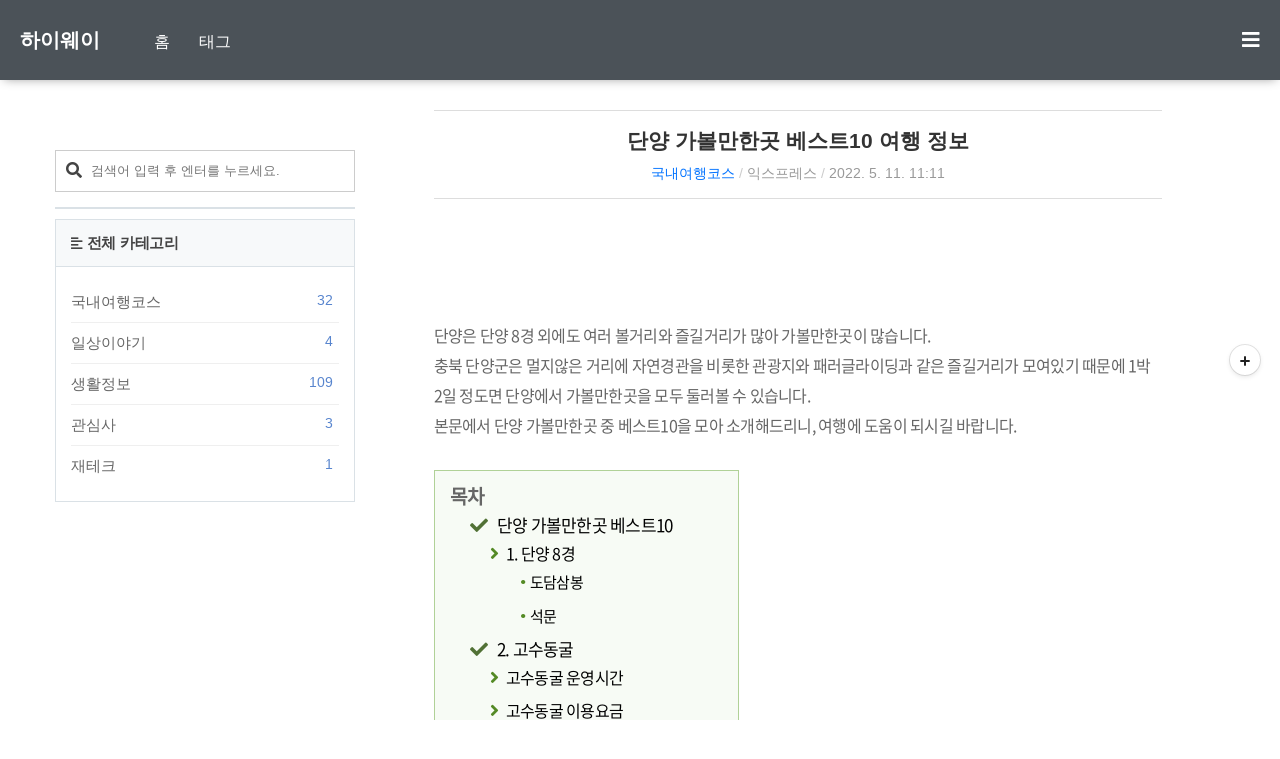

--- FILE ---
content_type: text/html;charset=UTF-8
request_url: https://travel.goodtips.co.kr/entry/%EB%8B%A8%EC%96%91-%EA%B0%80%EB%B3%BC%EB%A7%8C%ED%95%9C%EA%B3%B3-%EB%B2%A0%EC%8A%A4%ED%8A%B810-%EC%97%AC%ED%96%89-%EC%A0%95%EB%B3%B4
body_size: 159215
content:
<!DOCTYPE html>
<html lang="ko">

	                                                                <head>
                <script type="text/javascript">if (!window.T) { window.T = {} }
window.T.config = {"TOP_SSL_URL":"https://www.tistory.com","PREVIEW":false,"ROLE":"guest","PREV_PAGE":"","NEXT_PAGE":"","BLOG":{"id":5255258,"name":"hiway","title":"하이웨이","isDormancy":false,"nickName":"익스프레스","status":"open","profileStatus":"normal"},"NEED_COMMENT_LOGIN":true,"COMMENT_LOGIN_CONFIRM_MESSAGE":"이 블로그는 로그인한 사용자에게만 댓글 작성을 허용했습니다. 지금 로그인하시겠습니까?","LOGIN_URL":"https://www.tistory.com/auth/login/?redirectUrl=https://travel.goodtips.co.kr/entry/%25EB%258B%25A8%25EC%2596%2591-%25EA%25B0%2580%25EB%25B3%25BC%25EB%25A7%258C%25ED%2595%259C%25EA%25B3%25B3-%25EB%25B2%25A0%25EC%258A%25A4%25ED%258A%25B810-%25EC%2597%25AC%25ED%2596%2589-%25EC%25A0%2595%25EB%25B3%25B4","DEFAULT_URL":"https://travel.goodtips.co.kr","USER":{"name":null,"homepage":null,"id":0,"profileImage":null},"SUBSCRIPTION":{"status":"none","isConnected":false,"isPending":false,"isWait":false,"isProcessing":false,"isNone":true},"IS_LOGIN":false,"HAS_BLOG":false,"IS_SUPPORT":false,"IS_SCRAPABLE":false,"TOP_URL":"http://www.tistory.com","JOIN_URL":"https://www.tistory.com/member/join","PHASE":"prod","ROLE_GROUP":"visitor"};
window.T.entryInfo = {"entryId":9,"isAuthor":false,"categoryId":939243,"categoryLabel":"국내여행코스"};
window.appInfo = {"domain":"tistory.com","topUrl":"https://www.tistory.com","loginUrl":"https://www.tistory.com/auth/login","logoutUrl":"https://www.tistory.com/auth/logout"};
window.initData = {};

window.TistoryBlog = {
    basePath: "",
    url: "https://travel.goodtips.co.kr",
    tistoryUrl: "https://hiway.tistory.com",
    manageUrl: "https://hiway.tistory.com/manage",
    token: "rVii+I2mkp6HX0lQ5/4CSBZEBbDE7EETVStn/JWCfSdUs7dzEc0p2OmZMPpVkfkJ"
};
var servicePath = "";
var blogURL = "";</script>

                
                
                        <!-- BusinessLicenseInfo - START -->
        
            <link href="https://tistory1.daumcdn.net/tistory_admin/userblog/userblog-7e0ff364db2dca01461081915f9748e9916c532a/static/plugin/BusinessLicenseInfo/style.css" rel="stylesheet" type="text/css"/>

            <script>function switchFold(entryId) {
    var businessLayer = document.getElementById("businessInfoLayer_" + entryId);

    if (businessLayer) {
        if (businessLayer.className.indexOf("unfold_license") > 0) {
            businessLayer.className = "business_license_layer";
        } else {
            businessLayer.className = "business_license_layer unfold_license";
        }
    }
}
</script>

        
        <!-- BusinessLicenseInfo - END -->
        <!-- DaumShow - START -->
        <style type="text/css">#daumSearchBox {
    height: 21px;
    background-image: url(//i1.daumcdn.net/imgsrc.search/search_all/show/tistory/plugin/bg_search2_2.gif);
    margin: 5px auto;
    padding: 0;
}

#daumSearchBox input {
    background: none;
    margin: 0;
    padding: 0;
    border: 0;
}

#daumSearchBox #daumLogo {
    width: 34px;
    height: 21px;
    float: left;
    margin-right: 5px;
    background-image: url(//i1.daumcdn.net/img-media/tistory/img/bg_search1_2_2010ci.gif);
}

#daumSearchBox #show_q {
    background-color: transparent;
    border: none;
    font: 12px Gulim, Sans-serif;
    color: #555;
    margin-top: 4px;
    margin-right: 15px;
    float: left;
}

#daumSearchBox #show_btn {
    background-image: url(//i1.daumcdn.net/imgsrc.search/search_all/show/tistory/plugin/bt_search_2.gif);
    width: 37px;
    height: 21px;
    float: left;
    margin: 0;
    cursor: pointer;
    text-indent: -1000em;
}
</style>

        <!-- DaumShow - END -->

<!-- MetaTag - START -->
<meta name="keywords" content="재테크,금융,건강,효능,쇼핑,생활정보,뉴스,IT,주식"/>
<!-- MetaTag - END -->

<!-- PreventCopyContents - START -->
<meta content="no" http-equiv="imagetoolbar"/>

<!-- PreventCopyContents - END -->

<!-- System - START -->

<!-- System - END -->

        <!-- GoogleSearchConsole - START -->
        
<!-- BEGIN GOOGLE_SITE_VERIFICATION -->
<meta name="google-site-verification" content="x_YWd35nLcL96zgdoQ0zqsXAAMC9_9KFfH75uRqz3Wk"/>
<!-- END GOOGLE_SITE_VERIFICATION -->

        <!-- GoogleSearchConsole - END -->

        <!-- TistoryProfileLayer - START -->
        <link href="https://tistory1.daumcdn.net/tistory_admin/userblog/userblog-7e0ff364db2dca01461081915f9748e9916c532a/static/plugin/TistoryProfileLayer/style.css" rel="stylesheet" type="text/css"/>
<script type="text/javascript" src="https://tistory1.daumcdn.net/tistory_admin/userblog/userblog-7e0ff364db2dca01461081915f9748e9916c532a/static/plugin/TistoryProfileLayer/script.js"></script>

        <!-- TistoryProfileLayer - END -->

                
                <meta http-equiv="X-UA-Compatible" content="IE=Edge">
<meta name="format-detection" content="telephone=no">
<script src="//t1.daumcdn.net/tistory_admin/lib/jquery/jquery-3.5.1.min.js" integrity="sha256-9/aliU8dGd2tb6OSsuzixeV4y/faTqgFtohetphbbj0=" crossorigin="anonymous"></script>
<script type="text/javascript" src="//t1.daumcdn.net/tiara/js/v1/tiara-1.2.0.min.js"></script><meta name="referrer" content="always"/>
<meta name="google-adsense-platform-account" content="ca-host-pub-9691043933427338"/>
<meta name="google-adsense-platform-domain" content="tistory.com"/>
<meta name="google-adsense-account" content="ca-pub-2432622511197546"/>
<meta name="description" content="단양은 단양 8경 외에도 여러 볼거리와 즐길거리가 많아 가볼만한곳이 많습니다. 충북 단양군은 멀지않은 거리에 자연경관을 비롯한 관광지와 패러글라이딩과 같은 즐길거리가 모여있기 때문에 1박 2일 정도면 단양에서 가볼만한곳을 모두 둘러볼 수 있습니다. 본문에서 단양 가볼만한곳 중 베스트10을 모아 소개해드리니, 여행에 도움이 되시길 바랍니다. 목차 단양 가볼만한곳 베스트10 단양은 행정구역상 충청북도이지만, 지리적으로 강원도에 가깝기 때문에 뛰어난 자연경관을 갖고 있는 곳입니다. 단양군은 중앙고속도로가 지나가고 있어 수도권 및 충청권, 멀리 경상권에서 접근하기에도 편리합니다. 또한, 서울 청량리에서 KTX이음을 타고 단양까지 이동할 수 있어 서울에서 접근성도 매우 좋은 편입니다. 단양 가볼만한곳 베스트10은.."/>
<meta property="og:type" content="article"/>
<meta property="og:url" content="https://travel.goodtips.co.kr/entry/%EB%8B%A8%EC%96%91-%EA%B0%80%EB%B3%BC%EB%A7%8C%ED%95%9C%EA%B3%B3-%EB%B2%A0%EC%8A%A4%ED%8A%B810-%EC%97%AC%ED%96%89-%EC%A0%95%EB%B3%B4"/>
<meta property="og.article.author" content="익스프레스"/>
<meta property="og:site_name" content="하이웨이"/>
<meta property="og:title" content="단양 가볼만한곳 베스트10 여행 정보"/>
<meta name="by" content="익스프레스"/>
<meta property="og:description" content="단양은 단양 8경 외에도 여러 볼거리와 즐길거리가 많아 가볼만한곳이 많습니다. 충북 단양군은 멀지않은 거리에 자연경관을 비롯한 관광지와 패러글라이딩과 같은 즐길거리가 모여있기 때문에 1박 2일 정도면 단양에서 가볼만한곳을 모두 둘러볼 수 있습니다. 본문에서 단양 가볼만한곳 중 베스트10을 모아 소개해드리니, 여행에 도움이 되시길 바랍니다. 목차 단양 가볼만한곳 베스트10 단양은 행정구역상 충청북도이지만, 지리적으로 강원도에 가깝기 때문에 뛰어난 자연경관을 갖고 있는 곳입니다. 단양군은 중앙고속도로가 지나가고 있어 수도권 및 충청권, 멀리 경상권에서 접근하기에도 편리합니다. 또한, 서울 청량리에서 KTX이음을 타고 단양까지 이동할 수 있어 서울에서 접근성도 매우 좋은 편입니다. 단양 가볼만한곳 베스트10은.."/>
<meta property="og:image" content="https://img1.daumcdn.net/thumb/R800x0/?scode=mtistory2&fname=https%3A%2F%2Fblog.kakaocdn.net%2Fdna%2Fb5oSEv%2FbtrBOuD4bTV%2FAAAAAAAAAAAAAAAAAAAAAI5fRgW0UP1gLkUe0DmCozgpEj0_kLhHKDK3ohK6_8-j%2Fimg.png%3Fcredential%3DyqXZFxpELC7KVnFOS48ylbz2pIh7yKj8%26expires%3D1769871599%26allow_ip%3D%26allow_referer%3D%26signature%3Dr5P%252BDJTuE8SuH9XMV8cz6Bh6OgE%253D"/>
<meta property="article:section" content="'국내여행'"/>
<meta name="twitter:card" content="summary_large_image"/>
<meta name="twitter:site" content="@TISTORY"/>
<meta name="twitter:title" content="단양 가볼만한곳 베스트10 여행 정보"/>
<meta name="twitter:description" content="단양은 단양 8경 외에도 여러 볼거리와 즐길거리가 많아 가볼만한곳이 많습니다. 충북 단양군은 멀지않은 거리에 자연경관을 비롯한 관광지와 패러글라이딩과 같은 즐길거리가 모여있기 때문에 1박 2일 정도면 단양에서 가볼만한곳을 모두 둘러볼 수 있습니다. 본문에서 단양 가볼만한곳 중 베스트10을 모아 소개해드리니, 여행에 도움이 되시길 바랍니다. 목차 단양 가볼만한곳 베스트10 단양은 행정구역상 충청북도이지만, 지리적으로 강원도에 가깝기 때문에 뛰어난 자연경관을 갖고 있는 곳입니다. 단양군은 중앙고속도로가 지나가고 있어 수도권 및 충청권, 멀리 경상권에서 접근하기에도 편리합니다. 또한, 서울 청량리에서 KTX이음을 타고 단양까지 이동할 수 있어 서울에서 접근성도 매우 좋은 편입니다. 단양 가볼만한곳 베스트10은.."/>
<meta property="twitter:image" content="https://img1.daumcdn.net/thumb/R800x0/?scode=mtistory2&fname=https%3A%2F%2Fblog.kakaocdn.net%2Fdna%2Fb5oSEv%2FbtrBOuD4bTV%2FAAAAAAAAAAAAAAAAAAAAAI5fRgW0UP1gLkUe0DmCozgpEj0_kLhHKDK3ohK6_8-j%2Fimg.png%3Fcredential%3DyqXZFxpELC7KVnFOS48ylbz2pIh7yKj8%26expires%3D1769871599%26allow_ip%3D%26allow_referer%3D%26signature%3Dr5P%252BDJTuE8SuH9XMV8cz6Bh6OgE%253D"/>
<meta content="https://travel.goodtips.co.kr/9" property="dg:plink" content="https://travel.goodtips.co.kr/9"/>
<meta name="plink"/>
<meta name="title" content="단양 가볼만한곳 베스트10 여행 정보"/>
<meta name="article:media_name" content="하이웨이"/>
<meta property="article:mobile_url" content="https://travel.goodtips.co.kr/m/entry/%EB%8B%A8%EC%96%91-%EA%B0%80%EB%B3%BC%EB%A7%8C%ED%95%9C%EA%B3%B3-%EB%B2%A0%EC%8A%A4%ED%8A%B810-%EC%97%AC%ED%96%89-%EC%A0%95%EB%B3%B4"/>
<meta property="article:pc_url" content="https://travel.goodtips.co.kr/entry/%EB%8B%A8%EC%96%91-%EA%B0%80%EB%B3%BC%EB%A7%8C%ED%95%9C%EA%B3%B3-%EB%B2%A0%EC%8A%A4%ED%8A%B810-%EC%97%AC%ED%96%89-%EC%A0%95%EB%B3%B4"/>
<meta property="article:mobile_view_url" content="https://hiway.tistory.com/m/entry/%EB%8B%A8%EC%96%91-%EA%B0%80%EB%B3%BC%EB%A7%8C%ED%95%9C%EA%B3%B3-%EB%B2%A0%EC%8A%A4%ED%8A%B810-%EC%97%AC%ED%96%89-%EC%A0%95%EB%B3%B4"/>
<meta property="article:pc_view_url" content="https://hiway.tistory.com/entry/%EB%8B%A8%EC%96%91-%EA%B0%80%EB%B3%BC%EB%A7%8C%ED%95%9C%EA%B3%B3-%EB%B2%A0%EC%8A%A4%ED%8A%B810-%EC%97%AC%ED%96%89-%EC%A0%95%EB%B3%B4"/>
<meta property="article:talk_channel_view_url" content="https://travel.goodtips.co.kr/m/entry/%EB%8B%A8%EC%96%91-%EA%B0%80%EB%B3%BC%EB%A7%8C%ED%95%9C%EA%B3%B3-%EB%B2%A0%EC%8A%A4%ED%8A%B810-%EC%97%AC%ED%96%89-%EC%A0%95%EB%B3%B4"/>
<meta property="article:pc_service_home" content="https://www.tistory.com"/>
<meta property="article:mobile_service_home" content="https://www.tistory.com/m"/>
<meta property="article:txid" content="5255258_9"/>
<meta property="article:published_time" content="2022-05-11T11:11:45+09:00"/>
<meta property="og:regDate" content="20220511111145"/>
<meta property="article:modified_time" content="2022-05-11T11:11:45+09:00"/>
<script type="module" src="https://tistory1.daumcdn.net/tistory_admin/userblog/userblog-7e0ff364db2dca01461081915f9748e9916c532a/static/pc/dist/index.js" defer=""></script>
<script type="text/javascript" src="https://tistory1.daumcdn.net/tistory_admin/userblog/userblog-7e0ff364db2dca01461081915f9748e9916c532a/static/pc/dist/index-legacy.js" defer="" nomodule="true"></script>
<script type="text/javascript" src="https://tistory1.daumcdn.net/tistory_admin/userblog/userblog-7e0ff364db2dca01461081915f9748e9916c532a/static/pc/dist/polyfills-legacy.js" defer="" nomodule="true"></script>
<link rel="icon" sizes="any" href="https://t1.daumcdn.net/tistory_admin/favicon/tistory_favicon_32x32.ico"/>
<link rel="icon" type="image/svg+xml" href="https://t1.daumcdn.net/tistory_admin/top_v2/bi-tistory-favicon.svg"/>
<link rel="apple-touch-icon" href="https://t1.daumcdn.net/tistory_admin/top_v2/tistory-apple-touch-favicon.png"/>
<link rel="stylesheet" type="text/css" href="https://t1.daumcdn.net/tistory_admin/www/style/font.css"/>
<link rel="stylesheet" type="text/css" href="https://tistory1.daumcdn.net/tistory_admin/userblog/userblog-7e0ff364db2dca01461081915f9748e9916c532a/static/style/content.css"/>
<link rel="stylesheet" type="text/css" href="https://tistory1.daumcdn.net/tistory_admin/userblog/userblog-7e0ff364db2dca01461081915f9748e9916c532a/static/pc/dist/index.css"/>
<link rel="stylesheet" type="text/css" href="https://tistory1.daumcdn.net/tistory_admin/userblog/userblog-7e0ff364db2dca01461081915f9748e9916c532a/static/style/uselessPMargin.css"/>
<script type="text/javascript">(function() {
    var tjQuery = jQuery.noConflict(true);
    window.tjQuery = tjQuery;
    window.orgjQuery = window.jQuery; window.jQuery = tjQuery;
    window.jQuery = window.orgjQuery; delete window.orgjQuery;
})()</script>
<script type="text/javascript" src="https://tistory1.daumcdn.net/tistory_admin/userblog/userblog-7e0ff364db2dca01461081915f9748e9916c532a/static/script/base.js"></script>
<script type="text/javascript" src="//developers.kakao.com/sdk/js/kakao.min.js"></script>

                
		<title>단양 가볼만한곳 베스트10 여행 정보 - 하이웨이</title>
		<meta http-equiv="Content-Type" content="text/html; charset=utf-8" />
		<meta name="title" content="단양 가볼만한곳 베스트10 여행 정보 - 하이웨이" />
		<meta name="viewport" content="width=device-width, height=device-height, initial-scale=1, minimum-scale=1.0, maximum-scale=1.0" />
		<meta http-equiv="X-UA-Compatible" content="IE=edge, chrome=1" />

		<link rel="alternate" type="application/rss+xml" title="하이웨이" href="https://hiway.tistory.com/rss" />
		<link rel="shortcut icon" href="https://travel.goodtips.co.kr/favicon.ico" />
		<link rel="stylesheet" href="https://tistory1.daumcdn.net/tistory/5255258/skin/style.css?_version_=1681448264" />
		<script src="https://tistory1.daumcdn.net/tistory/5255258/skin/images/jquery-3.3.1.min.js?_version_=1681448264"></script>
		<script src="https://tistory1.daumcdn.net/tistory/5255258/skin/images/common.js?_version_=1681448264"></script>
		<style>
			 #header_wrap {
				background-color: #4b5258 !important;
			}

			
		</style>
			    <!-- 구글 애드센스 승인 코드 시작 -->
<script async src="https://pagead2.googlesyndication.com/pagead/js/adsbygoogle.js?client=ca-pub-2432622511197546"
     crossorigin="anonymous"></script>
    <!-- 구글 애드센스 승인 코드 끝 -->
		<!-- 네이버 서치어드바이저 확인 코드 시작-->
<meta name="naver-site-verification" content="12e4981c2d9b8e31ef7284d055dac4261e6fa47a" />
	    <!-- 네이버 서치어드바이저 확인 코드 끝-->
		    <!-- 빙 웹마스터도구 확인 코드 시작-->
	<meta name="msvalidate.01" content="CF7E882B203FFAC04620728D4B77A345" />
		    <!-- 빙 웹마스터도구 확인 코드 끝-->
		<!-- 구글 서치콘솔 확인 s -->
	
<!-- 구글 서치콘솔 확인 e -->
		<!-- 구글 애널리틱스 등록 확인s Global site tag (gtag.js) - Google Analytics -->

	<!-- 구글 애널리틱스 등록 확인 e -->
		
			  <!-- 티스토리 블로그 2차 도메인 주소 우회 시작-->
 <script type ="text/javascript">
	
	var url1 = 'hiway.tistory.com';

	var urlgo ='travel.goodtips.co.kr';

	var online = document.URL;

	if(online.match(rul1)) document.location.href =
	online.replace(url1, urlgo);
	else if(online.match(url2)) document.location.href =
	online.replace(url2.urlgo);
	
		</script>
					  <!-- 티스토리 블로그 2차 도메인 주소 우회 끝-->
	 <!-- 티스토리 불펌 단축기 막기 시작 -->	
		<script>
window.onkeydown = function(event) {
if (event.keyCode == 123) {
return false;
} else if (event.ctrlKey && event.shiftKey && (event.keyCode == 73 ||
event.keyCode == 74)) {
return false;
} else if (event.metaKey && event.altKey && (event.keyCode == 73 ||
event.keyCode == 74)) {
return false;
} else if ((event.ctrlKey || event.metaKey) &&
(event.keyCode === 67 ||
event.keyCode === 86 ||
event.keyCode === 85 ||
event.keyCode === 117)) {
return false;
}
};
</script>
	 <!-- 티스토리 불펌 단축기 막기 끝-->	
	
                
                
                <link rel="stylesheet" type="text/css" href="https://tistory1.daumcdn.net/tistory_admin/userblog/userblog-7e0ff364db2dca01461081915f9748e9916c532a/static/style/revenue.css"/>
<link rel="canonical" href="https://travel.goodtips.co.kr/entry/%EB%8B%A8%EC%96%91-%EA%B0%80%EB%B3%BC%EB%A7%8C%ED%95%9C%EA%B3%B3-%EB%B2%A0%EC%8A%A4%ED%8A%B810-%EC%97%AC%ED%96%89-%EC%A0%95%EB%B3%B4"/>

<!-- BEGIN STRUCTURED_DATA -->
<script type="application/ld+json">
    {"@context":"http://schema.org","@type":"BlogPosting","mainEntityOfPage":{"@id":"https://travel.goodtips.co.kr/entry/%EB%8B%A8%EC%96%91-%EA%B0%80%EB%B3%BC%EB%A7%8C%ED%95%9C%EA%B3%B3-%EB%B2%A0%EC%8A%A4%ED%8A%B810-%EC%97%AC%ED%96%89-%EC%A0%95%EB%B3%B4","name":null},"url":"https://travel.goodtips.co.kr/entry/%EB%8B%A8%EC%96%91-%EA%B0%80%EB%B3%BC%EB%A7%8C%ED%95%9C%EA%B3%B3-%EB%B2%A0%EC%8A%A4%ED%8A%B810-%EC%97%AC%ED%96%89-%EC%A0%95%EB%B3%B4","headline":"단양 가볼만한곳 베스트10 여행 정보","description":"단양은 단양 8경 외에도 여러 볼거리와 즐길거리가 많아 가볼만한곳이 많습니다. 충북 단양군은 멀지않은 거리에 자연경관을 비롯한 관광지와 패러글라이딩과 같은 즐길거리가 모여있기 때문에 1박 2일 정도면 단양에서 가볼만한곳을 모두 둘러볼 수 있습니다. 본문에서 단양 가볼만한곳 중 베스트10을 모아 소개해드리니, 여행에 도움이 되시길 바랍니다. 목차 단양 가볼만한곳 베스트10 단양은 행정구역상 충청북도이지만, 지리적으로 강원도에 가깝기 때문에 뛰어난 자연경관을 갖고 있는 곳입니다. 단양군은 중앙고속도로가 지나가고 있어 수도권 및 충청권, 멀리 경상권에서 접근하기에도 편리합니다. 또한, 서울 청량리에서 KTX이음을 타고 단양까지 이동할 수 있어 서울에서 접근성도 매우 좋은 편입니다. 단양 가볼만한곳 베스트10은..","author":{"@type":"Person","name":"익스프레스","logo":null},"image":{"@type":"ImageObject","url":"https://img1.daumcdn.net/thumb/R800x0/?scode=mtistory2&fname=https%3A%2F%2Fblog.kakaocdn.net%2Fdna%2Fb5oSEv%2FbtrBOuD4bTV%2FAAAAAAAAAAAAAAAAAAAAAI5fRgW0UP1gLkUe0DmCozgpEj0_kLhHKDK3ohK6_8-j%2Fimg.png%3Fcredential%3DyqXZFxpELC7KVnFOS48ylbz2pIh7yKj8%26expires%3D1769871599%26allow_ip%3D%26allow_referer%3D%26signature%3Dr5P%252BDJTuE8SuH9XMV8cz6Bh6OgE%253D","width":"800px","height":"800px"},"datePublished":"2022-05-11T11:11:45+09:00","dateModified":"2022-05-11T11:11:45+09:00","publisher":{"@type":"Organization","name":"TISTORY","logo":{"@type":"ImageObject","url":"https://t1.daumcdn.net/tistory_admin/static/images/openGraph/opengraph.png","width":"800px","height":"800px"}}}
</script>
<!-- END STRUCTURED_DATA -->
<link rel="stylesheet" type="text/css" href="https://tistory1.daumcdn.net/tistory_admin/userblog/userblog-7e0ff364db2dca01461081915f9748e9916c532a/static/style/dialog.css"/>
<link rel="stylesheet" type="text/css" href="//t1.daumcdn.net/tistory_admin/www/style/top/font.css"/>
<link rel="stylesheet" type="text/css" href="https://tistory1.daumcdn.net/tistory_admin/userblog/userblog-7e0ff364db2dca01461081915f9748e9916c532a/static/style/postBtn.css"/>
<link rel="stylesheet" type="text/css" href="https://tistory1.daumcdn.net/tistory_admin/userblog/userblog-7e0ff364db2dca01461081915f9748e9916c532a/static/style/tistory.css"/>
<script type="text/javascript" src="https://tistory1.daumcdn.net/tistory_admin/userblog/userblog-7e0ff364db2dca01461081915f9748e9916c532a/static/script/common.js"></script>

                
                </head>

	                                                <body id="tt-body-page" class="sidebar-on">
                
                
                

		
			<div id="header_wrap">

				<div id="header_gnb">

					<!-- 헤더 영역 -->
					<header>
						<div id="header-title">
							<a href="https://travel.goodtips.co.kr/">하이웨이</a>
						</div>

						
							<div class="header-blog-menu">
								<ul>
  <li class="t_menu_home first"><a href="/" target="">홈</a></li>
  <li class="t_menu_tag last"><a href="/tag" target="">태그</a></li>
</ul>
							</div>
						

						<div class="dropdown-content">


							<ul id="myDropdown">
								<li>
									<ul class="tt_category"><li class=""><a href="/category" class="link_tit"> 분류 전체보기 <span class="c_cnt">(149)</span> </a>
  <ul class="category_list"><li class=""><a href="/category/%EA%B5%AD%EB%82%B4%EC%97%AC%ED%96%89%EC%BD%94%EC%8A%A4" class="link_item"> 국내여행코스 <span class="c_cnt">(32)</span> </a></li>
<li class=""><a href="/category/%EC%9D%BC%EC%83%81%EC%9D%B4%EC%95%BC%EA%B8%B0" class="link_item"> 일상이야기 <span class="c_cnt">(4)</span> </a></li>
<li class=""><a href="/category/%EC%83%9D%ED%99%9C%EC%A0%95%EB%B3%B4" class="link_item"> 생활정보 <span class="c_cnt">(109)</span> </a></li>
<li class=""><a href="/category/%EA%B4%80%EC%8B%AC%EC%82%AC" class="link_item"> 관심사 <span class="c_cnt">(3)</span> </a></li>
<li class=""><a href="/category/%EC%9E%AC%ED%85%8C%ED%81%AC" class="link_item"> 재테크 <span class="c_cnt">(1)</span> </a></li>
</ul>
</li>
</ul>

								</li>
								<li><a href="https://hiway.tistory.com/manage/entry/post"><i class="fas fa-pen"></i>글작성</a></li>
								<li><a href="/guestbook"><i class="fas fa-comment-alt"></i>방명록</a></li>
								<li><a href="https://hiway.tistory.com/manage"><i class="fas fa-cog"></i>환경설정</a></li>

								<li><div class="closeBtn">메뉴 닫기</div></li>

							</ul>

						</div>
						<div id="header-ico">
							<button class="btn_topMenu" id="btn_topbtn"><i id="topbtn" class="fas fa-bars"></i></button>

						</div>
					</header>
				</div>
			</div>
		
		<div id="wrap">


			<div id="container">

				<div id="main" role="main">
					<!-- content { -->
					<div id="content">
						
						
						



						

						


						                
                    

							<section  class="entry h-entry">
								<div class="content-width">

									

									
										<header class="hd">
											<div class="hd-inner">
												<h1 class="hd-heading lts-narrow p-name" role="heading">
													<a href="/entry/%EB%8B%A8%EC%96%91-%EA%B0%80%EB%B3%BC%EB%A7%8C%ED%95%9C%EA%B3%B3-%EB%B2%A0%EC%8A%A4%ED%8A%B810-%EC%97%AC%ED%96%89-%EC%A0%95%EB%B3%B4">단양 가볼만한곳 베스트10 여행 정보</a>
												</h1>
												<div class="sub-info">
													<span class="meta-cate">
														<a href="/category/%EA%B5%AD%EB%82%B4%EC%97%AC%ED%96%89%EC%BD%94%EC%8A%A4" class="p-category target-bread">국내여행코스</a>
													</span> / 
													<span class="p-author h-card" rel="author" title="작성자"><a href="/guestbook">익스프레스</a></span> / 

													<abbr class="timeago dt-published" title="2022. 5. 11. 11:11">2022. 5. 11. 11:11</abbr>

												</div>
											</div>
										</header>

										

										<div class="e-content post-content">
<style>
 .top-ad {
  margin-bottom: 20px;
  border: none !important;
 }
 .top-ad td {
  border: none !important;
  width: 50%;
  min-height: 1px;
  text-align: center;
 }
 @media only screen and (max-width: 729px) {
  .top-ad td:nth-child(2), .top-ad td:nth-child(2) ins {
   display: none;
  }
 }
</style>
<table class="top-ad" border="0" width="100%" cellspacing="0"
cellpadding="0">
 <tbody>
  <tr>
   <td>
		 <!-- 본문상단 고정1 시작-->
<script async src="https://pagead2.googlesyndication.com/pagead/js/adsbygoogle.js?client=ca-pub-2432622511197546"
     crossorigin="anonymous"></script>
<!-- travel.goodtips_상단고정 -->
<ins class="adsbygoogle"
     style="display:inline-block;width:300px;height:250px"
     data-ad-client="ca-pub-2432622511197546"
     data-ad-slot="3957195724"></ins>
<script>
     (adsbygoogle = window.adsbygoogle || []).push({});
</script>
  	 <!-- 본문상단 고정1 끝-->
   </td>
   <td>
		 <!-- 본문상단 고정2 시작-->
<script async src="https://pagead2.googlesyndication.com/pagead/js/adsbygoogle.js?client=ca-pub-2432622511197546"
     crossorigin="anonymous"></script>
<!-- travel.goodtips_상단고정 -->
<ins class="adsbygoogle"
     style="display:inline-block;width:300px;height:250px"
     data-ad-client="ca-pub-2432622511197546"
     data-ad-slot="3957195724"></ins>
<script>
     (adsbygoogle = window.adsbygoogle || []).push({});
</script>
  	 <!-- 본문상단 고정2 끝-->
   </td>
  </tr>
 </tbody>
</table>											
											
											
            <!-- System - START -->

<!-- System - END -->

            <div class="tt_article_useless_p_margin contents_style"><p data-ke-size="size16">&nbsp;</p>
<script>
  if (window.location.pathname.split("/")[1] === "m" && navigator.userAgent.indexOf("Tistory") === -1 && navigator.userAgent.indexOf("Android") === -1) {
    window.location.href = window.location.origin + window.location.pathname.substr(2);
  }
</script>
<p data-ke-size="size16">&nbsp;</p>
<p data-ke-size="size16">단양은 단양 8경 외에도 여러 볼거리와 즐길거리가 많아 가볼만한곳이 많습니다.<br />충북 단양군은 멀지않은 거리에 자연경관을 비롯한 관광지와 패러글라이딩과 같은 즐길거리가 모여있기 때문에 1박 2일 정도면 단양에서 가볼만한곳을 모두 둘러볼 수 있습니다.<br />본문에서 단양 가볼만한곳 중 베스트10을 모아 소개해드리니, 여행에 도움이 되시길 바랍니다.<span></span></p>
<p data-ke-size="size16">&nbsp;</p>
<div class="book-toc">
<p data-ke-size="size16">목차</p>
<ul id="toc" style="list-style-type: disc;" data-ke-list-type="disc"></ul>
</div>
<p data-ke-size="size16">&nbsp;</p>
<p><figure class="imageblock alignCenter" data-ke-mobileStyle="widthOrigin" data-filename="단양가볼만한곳베스트10.png" data-origin-width="1080" data-origin-height="1080"><span data-url="https://blog.kakaocdn.net/dna/b5oSEv/btrBOuD4bTV/AAAAAAAAAAAAAAAAAAAAAI5fRgW0UP1gLkUe0DmCozgpEj0_kLhHKDK3ohK6_8-j/img.png?credential=yqXZFxpELC7KVnFOS48ylbz2pIh7yKj8&expires=1769871599&allow_ip=&allow_referer=&signature=r5P%2BDJTuE8SuH9XMV8cz6Bh6OgE%3D" data-phocus="https://blog.kakaocdn.net/dna/b5oSEv/btrBOuD4bTV/AAAAAAAAAAAAAAAAAAAAAI5fRgW0UP1gLkUe0DmCozgpEj0_kLhHKDK3ohK6_8-j/img.png?credential=yqXZFxpELC7KVnFOS48ylbz2pIh7yKj8&expires=1769871599&allow_ip=&allow_referer=&signature=r5P%2BDJTuE8SuH9XMV8cz6Bh6OgE%3D" data-alt="단양 가볼만한곳 베스트10"><img src="https://blog.kakaocdn.net/dna/b5oSEv/btrBOuD4bTV/AAAAAAAAAAAAAAAAAAAAAI5fRgW0UP1gLkUe0DmCozgpEj0_kLhHKDK3ohK6_8-j/img.png?credential=yqXZFxpELC7KVnFOS48ylbz2pIh7yKj8&expires=1769871599&allow_ip=&allow_referer=&signature=r5P%2BDJTuE8SuH9XMV8cz6Bh6OgE%3D" srcset="https://img1.daumcdn.net/thumb/R1280x0/?scode=mtistory2&fname=https%3A%2F%2Fblog.kakaocdn.net%2Fdna%2Fb5oSEv%2FbtrBOuD4bTV%2FAAAAAAAAAAAAAAAAAAAAAI5fRgW0UP1gLkUe0DmCozgpEj0_kLhHKDK3ohK6_8-j%2Fimg.png%3Fcredential%3DyqXZFxpELC7KVnFOS48ylbz2pIh7yKj8%26expires%3D1769871599%26allow_ip%3D%26allow_referer%3D%26signature%3Dr5P%252BDJTuE8SuH9XMV8cz6Bh6OgE%253D" onerror="this.onerror=null; this.src='//t1.daumcdn.net/tistory_admin/static/images/no-image-v1.png'; this.srcset='//t1.daumcdn.net/tistory_admin/static/images/no-image-v1.png';" alt="단양-가볼만한곳-베스트10-썸네일" loading="lazy" width="450" height="450" data-filename="단양가볼만한곳베스트10.png" data-origin-width="1080" data-origin-height="1080"/></span><figcaption>단양 가볼만한곳 베스트10</figcaption>
</figure>
</p>
<p data-ke-size="size16">&nbsp;</p>
<div class="txc-textbox ; font-color: #ffffff" style="border-style: dashed; border-radius: 25px 5px 25px 5px; border-color: #7289D3; background-color: #7289d3; padding: 0.1px;">
<h2 data-ke-size="size26"><span style="color: #ffffff;"><b>단양 가볼만한곳 베스트10</b></span></h2>
</div>
<p data-ke-size="size16">
<script src="https://pagead2.googlesyndication.com/pagead/js/adsbygoogle.js?client=ca-pub-2432622511197546"></script>
<!-- blog.goodtips_본문_반응형 --></p>
<p data-ke-size="size16">&nbsp;</p>
<p data-ke-size="size16">
<script>
     (adsbygoogle = window.adsbygoogle || []).push({});
</script>
</p>
<p data-ke-size="size16">단양은 행정구역상 충청북도이지만, 지리적으로 강원도에 가깝기 때문에 뛰어난 자연경관을 갖고 있는 곳입니다.<br />단양군은 중앙고속도로가 지나가고 있어 수도권 및 충청권, 멀리 경상권에서 접근하기에도 편리합니다.<br />또한, 서울 청량리에서 KTX이음을 타고 단양까지 이동할 수 있어 서울에서 접근성도 매우 좋은 편입니다.<br /><i><b>단양 가볼만한곳 베스트10</b></i>은 다음 목록과 같습니다.</p>
<ol style="list-style-type: decimal;" data-ke-list-type="decimal">
<li><b>단양 8경</b></li>
<li><b>고수동굴</b></li>
<li><b>만천하 스카이워크</b></li>
<li><b>수양개빛터널</b></li>
<li><b>소노문 단양</b></li>
<li><b>양방산 활공장(패러글라이딩)</b></li>
<li><b>온달관광지</b></li>
<li><b>다리안 계곡</b></li>
<li><b>구인사</b></li>
<li><b>방곡 도깨비마을(방곡도예촌)</b></li>
</ol>
<p data-ke-size="size16">단양은 수도권에서 가까운 관광지로 1박 2일이면 가볼만한곳을 모두 둘러볼 수 있습니다.<br />숙소는 소노문 단양을 이용하는 것이 가장 편리하나, 펜션도 많기 때문에 다른 관광지에 비해 비교적 저렴한 가격으로 숙박도 할 수 있는 장점이 있습니다.</p>
<p data-ke-size="size16">
<script src="https://pagead2.googlesyndication.com/pagead/js/adsbygoogle.js?client=ca-pub-2432622511197546"></script>
<!-- blog.goodtips_본문_반응형 --></p>
<p data-ke-size="size16">&nbsp;</p>
<p data-ke-size="size16">
<script>
     (adsbygoogle = window.adsbygoogle || []).push({});
</script>
</p>
<p data-ke-size="size16">&nbsp;</p>
<p data-ke-size="size16"><b>✅ 수도권에서 가볼만한곳과 관련된 글도 보시면 도움이 되실 겁니다.</b></p>
<figure id="og_1652234583485" contenteditable="false" data-ke-type="opengraph" data-ke-align="alignCenter" data-og-type="article" data-og-title="용인 가볼만한곳 베스트10 여행 정보" data-og-description="용인은 국내 최대 놀이공원인 에버랜드를 비롯한 한국민속촌 등 가볼만한곳이 많은 수도권 지역입니다. 서울 근교 및 수도권에서 고속도로를 통해 쉽게 접근할 수 있기 때문에 용인은 경기 남" data-og-host="blog.goodtips.co.kr" data-og-source-url="https://blog.goodtips.co.kr/entry/%EC%9A%A9%EC%9D%B8-%EA%B0%80%EB%B3%BC%EB%A7%8C%ED%95%9C%EA%B3%B3-%EB%B2%A0%EC%8A%A4%ED%8A%B810-%EC%97%AC%ED%96%89-%EC%A0%95%EB%B3%B4" data-og-url="https://blog.goodtips.co.kr/entry/%EC%9A%A9%EC%9D%B8-%EA%B0%80%EB%B3%BC%EB%A7%8C%ED%95%9C%EA%B3%B3-%EB%B2%A0%EC%8A%A4%ED%8A%B810-%EC%97%AC%ED%96%89-%EC%A0%95%EB%B3%B4" data-og-image="https://blog.kakaocdn.net/dna/mTv88/hyOmA44o6j/AAAAAAAAAAAAAAAAAAAAAMjj9xdZnsRRuqNs5nzJIiUaOZRBlyLSA9pxQwL-znzZ/img.png?credential=yqXZFxpELC7KVnFOS48ylbz2pIh7yKj8&expires=1769871599&allow_ip=&allow_referer=&signature=11clwTMc9Y4DstyTpBnTNycOjLk%3D"><a href="https://blog.goodtips.co.kr/entry/%EC%9A%A9%EC%9D%B8-%EA%B0%80%EB%B3%BC%EB%A7%8C%ED%95%9C%EA%B3%B3-%EB%B2%A0%EC%8A%A4%ED%8A%B810-%EC%97%AC%ED%96%89-%EC%A0%95%EB%B3%B4" target="_blank" rel="noopener" data-source-url="https://blog.goodtips.co.kr/entry/%EC%9A%A9%EC%9D%B8-%EA%B0%80%EB%B3%BC%EB%A7%8C%ED%95%9C%EA%B3%B3-%EB%B2%A0%EC%8A%A4%ED%8A%B810-%EC%97%AC%ED%96%89-%EC%A0%95%EB%B3%B4">
<div class="og-image" style="background-image: url('https://blog.kakaocdn.net/dna/mTv88/hyOmA44o6j/AAAAAAAAAAAAAAAAAAAAAMjj9xdZnsRRuqNs5nzJIiUaOZRBlyLSA9pxQwL-znzZ/img.png?credential=yqXZFxpELC7KVnFOS48ylbz2pIh7yKj8&expires=1769871599&allow_ip=&allow_referer=&signature=11clwTMc9Y4DstyTpBnTNycOjLk%3D');">&nbsp;</div>
<div class="og-text">
<p class="og-title" data-ke-size="size16">용인 가볼만한곳 베스트10 여행 정보</p>
<p class="og-desc" data-ke-size="size16">용인은 국내 최대 놀이공원인 에버랜드를 비롯한 한국민속촌 등 가볼만한곳이 많은 수도권 지역입니다. 서울 근교 및 수도권에서 고속도로를 통해 쉽게 접근할 수 있기 때문에 용인은 경기 남</p>
<p class="og-host" data-ke-size="size16">blog.goodtips.co.kr</p>
</div>
</a></figure>
<p data-ke-size="size16">&nbsp;</p>
<figure id="og_1652234595862" contenteditable="false" data-ke-type="opengraph" data-ke-align="alignCenter" data-og-type="article" data-og-title="수원 가볼만한곳베스트10 여행정보" data-og-description="수원은 서울의 축소판이라고 할 수 있을 정도로 정치, 경제, 사회, 문화 등 여러 분야에서 발달한 도시입니다. 또한, 수원화성과 화성행궁을 비롯한 여러 고고학적 유적과 함께 최근 개발된 광교" data-og-host="blog.goodtips.co.kr" data-og-source-url="https://blog.goodtips.co.kr/entry/%EC%88%98%EC%9B%90-%EA%B0%80%EB%B3%BC%EB%A7%8C%ED%95%9C%EA%B3%B3%EB%B2%A0%EC%8A%A4%ED%8A%B810-%EC%97%AC%ED%96%89%EC%A0%95%EB%B3%B4" data-og-url="https://blog.goodtips.co.kr/entry/%EC%88%98%EC%9B%90-%EA%B0%80%EB%B3%BC%EB%A7%8C%ED%95%9C%EA%B3%B3%EB%B2%A0%EC%8A%A4%ED%8A%B810-%EC%97%AC%ED%96%89%EC%A0%95%EB%B3%B4" data-og-image="https://blog.kakaocdn.net/dna/bxXiuy/hyOk5ZUYmk/AAAAAAAAAAAAAAAAAAAAAG4qEjp1Fhf99EbFj7WSFr6zTgGuHBvGdJdTGgfurCai/img.png?credential=yqXZFxpELC7KVnFOS48ylbz2pIh7yKj8&expires=1769871599&allow_ip=&allow_referer=&signature=YKA%2FoFC9F8J0Tm%2B1dHGGQBbtPjA%3D"><a href="https://blog.goodtips.co.kr/entry/%EC%88%98%EC%9B%90-%EA%B0%80%EB%B3%BC%EB%A7%8C%ED%95%9C%EA%B3%B3%EB%B2%A0%EC%8A%A4%ED%8A%B810-%EC%97%AC%ED%96%89%EC%A0%95%EB%B3%B4" target="_blank" rel="noopener" data-source-url="https://blog.goodtips.co.kr/entry/%EC%88%98%EC%9B%90-%EA%B0%80%EB%B3%BC%EB%A7%8C%ED%95%9C%EA%B3%B3%EB%B2%A0%EC%8A%A4%ED%8A%B810-%EC%97%AC%ED%96%89%EC%A0%95%EB%B3%B4">
<div class="og-image" style="background-image: url('https://blog.kakaocdn.net/dna/bxXiuy/hyOk5ZUYmk/AAAAAAAAAAAAAAAAAAAAAG4qEjp1Fhf99EbFj7WSFr6zTgGuHBvGdJdTGgfurCai/img.png?credential=yqXZFxpELC7KVnFOS48ylbz2pIh7yKj8&expires=1769871599&allow_ip=&allow_referer=&signature=YKA%2FoFC9F8J0Tm%2B1dHGGQBbtPjA%3D');">&nbsp;</div>
<div class="og-text">
<p class="og-title" data-ke-size="size16">수원 가볼만한곳베스트10 여행정보</p>
<p class="og-desc" data-ke-size="size16">수원은 서울의 축소판이라고 할 수 있을 정도로 정치, 경제, 사회, 문화 등 여러 분야에서 발달한 도시입니다. 또한, 수원화성과 화성행궁을 비롯한 여러 고고학적 유적과 함께 최근 개발된 광교</p>
<p class="og-host" data-ke-size="size16">blog.goodtips.co.kr</p>
</div>
</a></figure>
<p data-ke-size="size16">&nbsp;</p>
<h3 data-ke-size="size23"><b>1. 단양 8경</b></h3>
<p data-ke-size="size16">단양 8경은 단양군에 있는 8개의 명승지를 의미하며, 각 명승지는 다음과 같습니다.</p>
<ol style="list-style-type: decimal;" data-ke-list-type="decimal">
<li><b>하선암</b></li>
<li><b>중선암</b></li>
<li><b>상선암</b></li>
<li><b>사인암</b></li>
<li><b>구담봉</b></li>
<li><b>옥순봉</b></li>
<li><b>도담삼봉</b></li>
<li><b>석문</b></li>
</ol>
<p data-ke-size="size16">단양 8경 모두 가볼만한곳이지만, 가장 볼만한 곳은 도담삼봉과 석문입니다.</p>
<p data-ke-size="size16">&nbsp;</p>
<h4 data-ke-size="size20"><b>도담삼봉</b></h4>
<p><figure class="imagegridblock">
  <div class="image-container"><span data-url="https://blog.kakaocdn.net/dna/dxR6Ij/btrBNdpfemD/AAAAAAAAAAAAAAAAAAAAANo5Gm5FLKGw__3nZQlAXutuhsNs8kBbO46ulaTri-_j/img.png?credential=yqXZFxpELC7KVnFOS48ylbz2pIh7yKj8&expires=1769871599&allow_ip=&allow_referer=&signature=kOeK4GgvDo8ibVkmezrNsmiP9H0%3D" data-phocus="https://blog.kakaocdn.net/dna/dxR6Ij/btrBNdpfemD/AAAAAAAAAAAAAAAAAAAAANo5Gm5FLKGw__3nZQlAXutuhsNs8kBbO46ulaTri-_j/img.png?credential=yqXZFxpELC7KVnFOS48ylbz2pIh7yKj8&expires=1769871599&allow_ip=&allow_referer=&signature=kOeK4GgvDo8ibVkmezrNsmiP9H0%3D" data-origin-width="486" data-origin-height="244" data-is-animation="false" width="450" height="226" style="width: 57.8969%; margin-right: 10px;" data-widthpercent="58.58"><img src="https://blog.kakaocdn.net/dna/dxR6Ij/btrBNdpfemD/AAAAAAAAAAAAAAAAAAAAANo5Gm5FLKGw__3nZQlAXutuhsNs8kBbO46ulaTri-_j/img.png?credential=yqXZFxpELC7KVnFOS48ylbz2pIh7yKj8&expires=1769871599&allow_ip=&allow_referer=&signature=kOeK4GgvDo8ibVkmezrNsmiP9H0%3D" alt="도담삼봉-전경" srcset="https://img1.daumcdn.net/thumb/R1280x0/?scode=mtistory2&amp;fname=https%3A%2F%2Fblog.kakaocdn.net%2Fdna%2FdxR6Ij%2FbtrBNdpfemD%2FAAAAAAAAAAAAAAAAAAAAANo5Gm5FLKGw__3nZQlAXutuhsNs8kBbO46ulaTri-_j%2Fimg.png%3Fcredential%3DyqXZFxpELC7KVnFOS48ylbz2pIh7yKj8%26expires%3D1769871599%26allow_ip%3D%26allow_referer%3D%26signature%3DkOeK4GgvDo8ibVkmezrNsmiP9H0%253D" onerror="this.onerror=null; this.src='//t1.daumcdn.net/tistory_admin/static/images/no-image-v1.png'; this.srcset='//t1.daumcdn.net/tistory_admin/static/images/no-image-v1.png';" loading="lazy" width="486" height="244"/></span><span data-url="https://blog.kakaocdn.net/dna/ZSXMf/btrBQD1vZ0T/AAAAAAAAAAAAAAAAAAAAADOjkhIyUo-BbyJwdpp0xmassAlBTOCeNF9Uo9zYvpck/img.png?credential=yqXZFxpELC7KVnFOS48ylbz2pIh7yKj8&expires=1769871599&allow_ip=&allow_referer=&signature=9UzLARcmL2pKdseltXNDrBE9CvE%3D" data-phocus="https://blog.kakaocdn.net/dna/ZSXMf/btrBQD1vZ0T/AAAAAAAAAAAAAAAAAAAAADOjkhIyUo-BbyJwdpp0xmassAlBTOCeNF9Uo9zYvpck/img.png?credential=yqXZFxpELC7KVnFOS48ylbz2pIh7yKj8&expires=1769871599&allow_ip=&allow_referer=&signature=9UzLARcmL2pKdseltXNDrBE9CvE%3D" data-origin-width="1200" data-origin-height="852" data-is-animation="false" width="450" height="320" style="width: 40.9403%;" data-widthpercent="41.42"><img src="https://blog.kakaocdn.net/dna/ZSXMf/btrBQD1vZ0T/AAAAAAAAAAAAAAAAAAAAADOjkhIyUo-BbyJwdpp0xmassAlBTOCeNF9Uo9zYvpck/img.png?credential=yqXZFxpELC7KVnFOS48ylbz2pIh7yKj8&expires=1769871599&allow_ip=&allow_referer=&signature=9UzLARcmL2pKdseltXNDrBE9CvE%3D" alt="도담삼봉-전경" srcset="https://img1.daumcdn.net/thumb/R1280x0/?scode=mtistory2&amp;fname=https%3A%2F%2Fblog.kakaocdn.net%2Fdna%2FZSXMf%2FbtrBQD1vZ0T%2FAAAAAAAAAAAAAAAAAAAAADOjkhIyUo-BbyJwdpp0xmassAlBTOCeNF9Uo9zYvpck%2Fimg.png%3Fcredential%3DyqXZFxpELC7KVnFOS48ylbz2pIh7yKj8%26expires%3D1769871599%26allow_ip%3D%26allow_referer%3D%26signature%3D9UzLARcmL2pKdseltXNDrBE9CvE%253D" onerror="this.onerror=null; this.src='//t1.daumcdn.net/tistory_admin/static/images/no-image-v1.png'; this.srcset='//t1.daumcdn.net/tistory_admin/static/images/no-image-v1.png';" loading="lazy" width="1200" height="852"/></span></div>
  <figcaption>도담삼봉</figcaption>
</figure>
</p>
<p data-ke-size="size16">도담삼봉은 남한강의 수면을 뚫고 솟은 세 봉우리가 장관을 이루는 곳으로, 2008년에 명승 제44호로 지정되었습니다.<br />참고로, 조선의 개국공신이 정도전이 이곳에서 은거하며, 자신의 호를 이 도담삼봉에서 본떠 삼봉이라고 지었다고 합니다.<br />남한강 한가운데 솟아있는 세 개의 봉우리를 보며 물멍과 함께 휴식을 취하는 시간을 보내는 것도 좋은 여행이 될 것입니다.</p>
<p data-ke-size="size16">&nbsp;</p>
<h4 data-ke-size="size20"><b>석문</b></h4>
<p><figure class="imagegridblock">
  <div class="image-container"><span data-url="https://blog.kakaocdn.net/dna/dxZRLA/btrBNdpfiSo/AAAAAAAAAAAAAAAAAAAAAEToWXr_ekzE8G_Xlf3lI7jirPJdOYP7W1dvLOFQANnl/img.png?credential=yqXZFxpELC7KVnFOS48ylbz2pIh7yKj8&expires=1769871599&allow_ip=&allow_referer=&signature=WuHN8q9gSEjiH1T4tRBc2ySNIZk%3D" data-phocus="https://blog.kakaocdn.net/dna/dxZRLA/btrBNdpfiSo/AAAAAAAAAAAAAAAAAAAAAEToWXr_ekzE8G_Xlf3lI7jirPJdOYP7W1dvLOFQANnl/img.png?credential=yqXZFxpELC7KVnFOS48ylbz2pIh7yKj8&expires=1769871599&allow_ip=&allow_referer=&signature=WuHN8q9gSEjiH1T4tRBc2ySNIZk%3D" data-origin-width="1590" data-origin-height="959" data-is-animation="false" width="450" height="271" style="width: 67.8931%; margin-right: 10px;" data-widthpercent="68.69"><img src="https://blog.kakaocdn.net/dna/dxZRLA/btrBNdpfiSo/AAAAAAAAAAAAAAAAAAAAAEToWXr_ekzE8G_Xlf3lI7jirPJdOYP7W1dvLOFQANnl/img.png?credential=yqXZFxpELC7KVnFOS48ylbz2pIh7yKj8&expires=1769871599&allow_ip=&allow_referer=&signature=WuHN8q9gSEjiH1T4tRBc2ySNIZk%3D" alt="단양-석문-전경" srcset="https://img1.daumcdn.net/thumb/R1280x0/?scode=mtistory2&amp;fname=https%3A%2F%2Fblog.kakaocdn.net%2Fdna%2FdxZRLA%2FbtrBNdpfiSo%2FAAAAAAAAAAAAAAAAAAAAAEToWXr_ekzE8G_Xlf3lI7jirPJdOYP7W1dvLOFQANnl%2Fimg.png%3Fcredential%3DyqXZFxpELC7KVnFOS48ylbz2pIh7yKj8%26expires%3D1769871599%26allow_ip%3D%26allow_referer%3D%26signature%3DWuHN8q9gSEjiH1T4tRBc2ySNIZk%253D" onerror="this.onerror=null; this.src='//t1.daumcdn.net/tistory_admin/static/images/no-image-v1.png'; this.srcset='//t1.daumcdn.net/tistory_admin/static/images/no-image-v1.png';" loading="lazy" width="1590" height="959"/></span><span data-url="https://blog.kakaocdn.net/dna/cYPu3v/btrBLGlAszz/AAAAAAAAAAAAAAAAAAAAAC3z5DtBqT0__GUhEDBIVJXRjmcMoZdGTk4EwEjhWw92/img.png?credential=yqXZFxpELC7KVnFOS48ylbz2pIh7yKj8&expires=1769871599&allow_ip=&allow_referer=&signature=bJ7BXtXlrP9djKqDERbiuiqhplo%3D" data-phocus="https://blog.kakaocdn.net/dna/cYPu3v/btrBLGlAszz/AAAAAAAAAAAAAAAAAAAAAC3z5DtBqT0__GUhEDBIVJXRjmcMoZdGTk4EwEjhWw92/img.png?credential=yqXZFxpELC7KVnFOS48ylbz2pIh7yKj8&expires=1769871599&allow_ip=&allow_referer=&signature=bJ7BXtXlrP9djKqDERbiuiqhplo%3D" data-origin-width="600" data-origin-height="794" data-is-animation="false" style="width: 30.9441%;" data-widthpercent="31.31"><img src="https://blog.kakaocdn.net/dna/cYPu3v/btrBLGlAszz/AAAAAAAAAAAAAAAAAAAAAC3z5DtBqT0__GUhEDBIVJXRjmcMoZdGTk4EwEjhWw92/img.png?credential=yqXZFxpELC7KVnFOS48ylbz2pIh7yKj8&expires=1769871599&allow_ip=&allow_referer=&signature=bJ7BXtXlrP9djKqDERbiuiqhplo%3D" alt="단양-석문-전경" srcset="https://img1.daumcdn.net/thumb/R1280x0/?scode=mtistory2&amp;fname=https%3A%2F%2Fblog.kakaocdn.net%2Fdna%2FcYPu3v%2FbtrBLGlAszz%2FAAAAAAAAAAAAAAAAAAAAAC3z5DtBqT0__GUhEDBIVJXRjmcMoZdGTk4EwEjhWw92%2Fimg.png%3Fcredential%3DyqXZFxpELC7KVnFOS48ylbz2pIh7yKj8%26expires%3D1769871599%26allow_ip%3D%26allow_referer%3D%26signature%3DbJ7BXtXlrP9djKqDERbiuiqhplo%253D" onerror="this.onerror=null; this.src='//t1.daumcdn.net/tistory_admin/static/images/no-image-v1.png'; this.srcset='//t1.daumcdn.net/tistory_admin/static/images/no-image-v1.png';" loading="lazy" width="600" height="794"/></span></div>
  <figcaption>석문</figcaption>
</figure>
</p>
<p data-ke-size="size16">석문 역시 단양 8경 중 하나로, 명승 제45호로 지정되었으며, 도담삼봉에서 상류 쪽으로 약 200m 올라가면, 좌측에 남한강변에 있는 무지개 모양의 돌기둥을 볼 수 있습니다. 이 돌기둥이 석문(돌로 된 문)입니다.<br />석문의 왼쪽 아래에는 작은 동굴이 있는데, 이 동굴은 하늘나라에서 물을 길러 내려왔다가 비녀를 잃어버린 마고할미가 살고 있다는 전설이 내려옵니다.</p>
<p data-ke-size="size16">&nbsp;</p>
<p data-ke-size="size16">마고할미가 비녀를 찾기 위해 손으로 땅을 판 것이 99마지기의 논이 되었으며, 남한강에 징검다리를 놓고 건너 다녔다는 이야기입니다.<br />넓은 논에서 선인들이 농사를 지어 하늘나라의 양식으로 썼다고 하며, 마고할미가 이곳에서 술과 담배, 경치를 즐기며 오랫동안 살다가 바위가 되었다고 합니다.<br />석문을 볼 때 긴 담뱃대를 물고 술병을 들고 있는 모습의 마고할미 바위가 있다고 하니, 방문하시면 찾아보시면 좋습니다.</p>
<p data-ke-size="size16">&nbsp;</p>
<h2 data-ke-size="size26"><a href="http://www.gosucave.co.kr/" target="_blank" rel="noopener"><b>2. 고수동굴</b></a></h2>
<p data-ke-size="size16">고수동굴은 천연기념물 제256호이며, 동굴 안에 들어가면 시원하기 때문에 여름에 가볼 만한 곳입니다.<br />동굴에 들어섰을 때 느껴지는 시원함과 함께 동굴 내부의 모습이 신비롭게 다가옵니다.<br />고수동굴의 길이는 1,700m에 이르는 자연동굴로, 동굴의 종유석과 석순이 아름다운 모습으로 관광객들의 눈길을 사로잡습니다.<br />동굴이지만, 관람 코스가 잘 정비되어있어 비교적 쉽게 갈 수 있는 곳입니다. 중간중간 계단과 미끄러운 곳이 있으니 관람 시 주의하셔야 합니다.</p>
<p><figure class="imagegridblock">
  <div class="image-container"><span data-url="https://blog.kakaocdn.net/dna/qFSbn/btrBNUCXrV9/AAAAAAAAAAAAAAAAAAAAAMI7dvqmafrMo-jEi1weFYTDjbNTK37UCEcFSDoiYR28/img.png?credential=yqXZFxpELC7KVnFOS48ylbz2pIh7yKj8&expires=1769871599&allow_ip=&allow_referer=&signature=Rx%2FsOu1PQBQT%2FN6ElaQCUm9kqpU%3D" data-phocus="https://blog.kakaocdn.net/dna/qFSbn/btrBNUCXrV9/AAAAAAAAAAAAAAAAAAAAAMI7dvqmafrMo-jEi1weFYTDjbNTK37UCEcFSDoiYR28/img.png?credential=yqXZFxpELC7KVnFOS48ylbz2pIh7yKj8&expires=1769871599&allow_ip=&allow_referer=&signature=Rx%2FsOu1PQBQT%2FN6ElaQCUm9kqpU%3D" data-origin-width="1436" data-origin-height="1078" data-is-animation="false" width="450" height="338" style="width: 31.2758%; margin-right: 10px;" data-widthpercent="32.02"><img src="https://blog.kakaocdn.net/dna/qFSbn/btrBNUCXrV9/AAAAAAAAAAAAAAAAAAAAAMI7dvqmafrMo-jEi1weFYTDjbNTK37UCEcFSDoiYR28/img.png?credential=yqXZFxpELC7KVnFOS48ylbz2pIh7yKj8&expires=1769871599&allow_ip=&allow_referer=&signature=Rx%2FsOu1PQBQT%2FN6ElaQCUm9kqpU%3D" alt="단양-고수동굴-전경" srcset="https://img1.daumcdn.net/thumb/R1280x0/?scode=mtistory2&amp;fname=https%3A%2F%2Fblog.kakaocdn.net%2Fdna%2FqFSbn%2FbtrBNUCXrV9%2FAAAAAAAAAAAAAAAAAAAAAMI7dvqmafrMo-jEi1weFYTDjbNTK37UCEcFSDoiYR28%2Fimg.png%3Fcredential%3DyqXZFxpELC7KVnFOS48ylbz2pIh7yKj8%26expires%3D1769871599%26allow_ip%3D%26allow_referer%3D%26signature%3DRx%252FsOu1PQBQT%252FN6ElaQCUm9kqpU%253D" onerror="this.onerror=null; this.src='//t1.daumcdn.net/tistory_admin/static/images/no-image-v1.png'; this.srcset='//t1.daumcdn.net/tistory_admin/static/images/no-image-v1.png';" loading="lazy" width="1436" height="1078"/></span><span data-url="https://blog.kakaocdn.net/dna/ctN4L8/btrBNTKO6px/AAAAAAAAAAAAAAAAAAAAAHkd701tKa4-QvnteLUYtmQWyZjqIw_Q-rYuvUNm69Jf/img.png?credential=yqXZFxpELC7KVnFOS48ylbz2pIh7yKj8&expires=1769871599&allow_ip=&allow_referer=&signature=vZ6zjrU5PAWWOFoHChviKbHydcg%3D" data-phocus="https://blog.kakaocdn.net/dna/ctN4L8/btrBNTKO6px/AAAAAAAAAAAAAAAAAAAAAHkd701tKa4-QvnteLUYtmQWyZjqIw_Q-rYuvUNm69Jf/img.png?credential=yqXZFxpELC7KVnFOS48ylbz2pIh7yKj8&expires=1769871599&allow_ip=&allow_referer=&signature=vZ6zjrU5PAWWOFoHChviKbHydcg%3D" data-origin-width="1200" data-origin-height="801" data-is-animation="false" width="450" height="300" style="width: 35.174%; margin-right: 10px;" data-widthpercent="36.01"><img src="https://blog.kakaocdn.net/dna/ctN4L8/btrBNTKO6px/AAAAAAAAAAAAAAAAAAAAAHkd701tKa4-QvnteLUYtmQWyZjqIw_Q-rYuvUNm69Jf/img.png?credential=yqXZFxpELC7KVnFOS48ylbz2pIh7yKj8&expires=1769871599&allow_ip=&allow_referer=&signature=vZ6zjrU5PAWWOFoHChviKbHydcg%3D" alt="단양-고수동굴-전경" srcset="https://img1.daumcdn.net/thumb/R1280x0/?scode=mtistory2&amp;fname=https%3A%2F%2Fblog.kakaocdn.net%2Fdna%2FctN4L8%2FbtrBNTKO6px%2FAAAAAAAAAAAAAAAAAAAAAHkd701tKa4-QvnteLUYtmQWyZjqIw_Q-rYuvUNm69Jf%2Fimg.png%3Fcredential%3DyqXZFxpELC7KVnFOS48ylbz2pIh7yKj8%26expires%3D1769871599%26allow_ip%3D%26allow_referer%3D%26signature%3DvZ6zjrU5PAWWOFoHChviKbHydcg%253D" onerror="this.onerror=null; this.src='//t1.daumcdn.net/tistory_admin/static/images/no-image-v1.png'; this.srcset='//t1.daumcdn.net/tistory_admin/static/images/no-image-v1.png';" loading="lazy" width="1200" height="801"/></span><span data-url="https://blog.kakaocdn.net/dna/mnPrB/btrBMEHnU7m/AAAAAAAAAAAAAAAAAAAAAPGi750PeJ1sL8MerDs0dvXsY0MRzUHJkyPh64uMS3J5/img.png?credential=yqXZFxpELC7KVnFOS48ylbz2pIh7yKj8&expires=1769871599&allow_ip=&allow_referer=&signature=NSB%2FpjN0RG4LSr6VPel1KtWavHY%3D" data-phocus="https://blog.kakaocdn.net/dna/mnPrB/btrBMEHnU7m/AAAAAAAAAAAAAAAAAAAAAPGi750PeJ1sL8MerDs0dvXsY0MRzUHJkyPh64uMS3J5/img.png?credential=yqXZFxpELC7KVnFOS48ylbz2pIh7yKj8&expires=1769871599&allow_ip=&allow_referer=&signature=NSB%2FpjN0RG4LSr6VPel1KtWavHY%3D" data-origin-width="1298" data-origin-height="976" data-is-animation="false" width="450" height="338" style="width: 31.2246%;" data-widthpercent="31.97"><img src="https://blog.kakaocdn.net/dna/mnPrB/btrBMEHnU7m/AAAAAAAAAAAAAAAAAAAAAPGi750PeJ1sL8MerDs0dvXsY0MRzUHJkyPh64uMS3J5/img.png?credential=yqXZFxpELC7KVnFOS48ylbz2pIh7yKj8&expires=1769871599&allow_ip=&allow_referer=&signature=NSB%2FpjN0RG4LSr6VPel1KtWavHY%3D" alt="단양-고수동굴" srcset="https://img1.daumcdn.net/thumb/R1280x0/?scode=mtistory2&amp;fname=https%3A%2F%2Fblog.kakaocdn.net%2Fdna%2FmnPrB%2FbtrBMEHnU7m%2FAAAAAAAAAAAAAAAAAAAAAPGi750PeJ1sL8MerDs0dvXsY0MRzUHJkyPh64uMS3J5%2Fimg.png%3Fcredential%3DyqXZFxpELC7KVnFOS48ylbz2pIh7yKj8%26expires%3D1769871599%26allow_ip%3D%26allow_referer%3D%26signature%3DNSB%252FpjN0RG4LSr6VPel1KtWavHY%253D" onerror="this.onerror=null; this.src='//t1.daumcdn.net/tistory_admin/static/images/no-image-v1.png'; this.srcset='//t1.daumcdn.net/tistory_admin/static/images/no-image-v1.png';" loading="lazy" width="1298" height="976"/></span></div>
  <figcaption>단양 고수동굴</figcaption>
</figure>
</p>
<h4 data-ke-size="size20"><b>고수동굴 운영시간</b></h4>
<p data-ke-size="size16">단양 고수동굴은 하절기와 동절기에 따라 운영 시간이 달라집니다.</p>
<ul style="list-style-type: circle;" data-ke-list-type="circle">
<li><b>하절기(4월 ~ 10월) : 09:00 ~ 17:00 (퇴장 : 18:30까지)</b></li>
<li><b>동절기(11월 ~ 3월) : 09:00 ~ 17:00 (퇴장 : 18:00까지)</b></li>
</ul>
<p data-ke-size="size16">&nbsp;</p>
<h4 data-ke-size="size20"><b>고수동굴 이용요금</b></h4>
<p data-ke-size="size16">단양 고수동굴은 입장 시 요금이 있으며, 방문 전에 인터넷으로 입장권 예약 구매 시 할인된 가격으로 예매가 가능합니다.<br />예매는 <a href="https://www.maketicket.co.kr/ticket/GD11562">단양 고수동굴 홈페이지</a>에서 가능합니다.</p>
<ul style="list-style-type: circle;" data-ke-list-type="circle">
<li><b>어른 : 11,000원(인터넷 예매 9,900원)</b></li>
<li><b>중, 고생 : 7,000원(인터넷 예매 6,300원)</b></li>
<li><b>어린이(만 4세 이상) : 5,000원(인터넷 예매 4,500원)</b></li>
</ul>
<p data-ke-size="size16">&nbsp;</p>
<h3 data-ke-size="size23"><a href="https://www.dytc.or.kr/mancheonha/89" target="_blank" rel="noopener"><b>3. 만천하 스카이워크</b></a></h3>
<p data-ke-size="size16">만천하 스카이워크는 최근에 만들어진 관광 시설물로, 스카워크 전망대에 올라가 주변 경관을 관람할 수 있으며, 짚와이어 및 모노레일 등의 시설도 탈 수 있어 볼거리와 즐길거리가 모두 있는 단양 가볼만한곳입니다.<br />만천하 스카이워크 주변에는 둘레길도 조성되어있어 주변 경치를 보면서 산책을 하는 것도 좋습니다.</p>
<ul style="list-style-type: circle;" data-ke-list-type="circle">
<li><b>스카이워크</b></li>
<li><b>짚와이어</b></li>
<li><b>알파인코스터</b></li>
<li><b>만천하 슬라이드</b></li>
<li><b>모노레일</b></li>
</ul>
<p data-ke-size="size16">
<script src="https://pagead2.googlesyndication.com/pagead/js/adsbygoogle.js?client=ca-pub-2432622511197546"></script>
<!-- blog.goodtips_본문_반응형 --></p>
<p data-ke-size="size16">&nbsp;</p>
<p data-ke-size="size16">
<script>
     (adsbygoogle = window.adsbygoogle || []).push({});
</script>
</p>
<h4 data-ke-size="size20"><b>스카이워크</b></h4>
<p><figure class="imageblock alignCenter" data-ke-mobileStyle="widthOrigin" data-origin-width="574" data-origin-height="355"><span data-url="https://blog.kakaocdn.net/dna/N7MML/btrBQDmXw4v/AAAAAAAAAAAAAAAAAAAAAGgLP-v-nQ46s_W1r_xZQAC4o2Kv6plDR2Bm6aP_z0hN/img.png?credential=yqXZFxpELC7KVnFOS48ylbz2pIh7yKj8&expires=1769871599&allow_ip=&allow_referer=&signature=oZ8%2FzJBXUPZqnIQ0olNFbQBFCPI%3D" data-phocus="https://blog.kakaocdn.net/dna/N7MML/btrBQDmXw4v/AAAAAAAAAAAAAAAAAAAAAGgLP-v-nQ46s_W1r_xZQAC4o2Kv6plDR2Bm6aP_z0hN/img.png?credential=yqXZFxpELC7KVnFOS48ylbz2pIh7yKj8&expires=1769871599&allow_ip=&allow_referer=&signature=oZ8%2FzJBXUPZqnIQ0olNFbQBFCPI%3D" data-alt="스카이워크"><img src="https://blog.kakaocdn.net/dna/N7MML/btrBQDmXw4v/AAAAAAAAAAAAAAAAAAAAAGgLP-v-nQ46s_W1r_xZQAC4o2Kv6plDR2Bm6aP_z0hN/img.png?credential=yqXZFxpELC7KVnFOS48ylbz2pIh7yKj8&expires=1769871599&allow_ip=&allow_referer=&signature=oZ8%2FzJBXUPZqnIQ0olNFbQBFCPI%3D" srcset="https://img1.daumcdn.net/thumb/R1280x0/?scode=mtistory2&fname=https%3A%2F%2Fblog.kakaocdn.net%2Fdna%2FN7MML%2FbtrBQDmXw4v%2FAAAAAAAAAAAAAAAAAAAAAGgLP-v-nQ46s_W1r_xZQAC4o2Kv6plDR2Bm6aP_z0hN%2Fimg.png%3Fcredential%3DyqXZFxpELC7KVnFOS48ylbz2pIh7yKj8%26expires%3D1769871599%26allow_ip%3D%26allow_referer%3D%26signature%3DoZ8%252FzJBXUPZqnIQ0olNFbQBFCPI%253D" onerror="this.onerror=null; this.src='//t1.daumcdn.net/tistory_admin/static/images/no-image-v1.png'; this.srcset='//t1.daumcdn.net/tistory_admin/static/images/no-image-v1.png';" alt="스카이워크-전경" loading="lazy" width="600" height="371" data-origin-width="574" data-origin-height="355"/></span><figcaption>스카이워크</figcaption>
</figure>
</p>
<p data-ke-size="size16">스카이워크는 절벽 위에서 80 ~ 90m 아래의 수면을 내려다보며 하늘을 걷는 스릴을 맛볼 수 있습니다.<br />시내 전경과 멀리 소백산 연화봉을 볼 수 있습니다.<br />스카이워크는 말굽형의 만학천봉 전망대에 쓰리 핑거 형태의 길이 15m, 폭 2m의 고강도 삼중유리를 통해 발밑에 흐르는 남한강을 내려다보며 절벽 끝에서 걷는 짜릿함을 경험할 수 있습니다.</p>
<p><figure class="imageblock alignCenter" data-ke-mobileStyle="widthOrigin" data-origin-width="1129" data-origin-height="218"><span data-url="https://blog.kakaocdn.net/dna/b8kqWW/btrBPd25V0N/AAAAAAAAAAAAAAAAAAAAAPH_lQyRBjVxPv_7K0Yl4GqCe6j7-p_JmhRLuiU7zsHK/img.png?credential=yqXZFxpELC7KVnFOS48ylbz2pIh7yKj8&expires=1769871599&allow_ip=&allow_referer=&signature=qg3iyOVqpqQ%2Bb0SQ5rpc8Oz8Zc4%3D" data-phocus="https://blog.kakaocdn.net/dna/b8kqWW/btrBPd25V0N/AAAAAAAAAAAAAAAAAAAAAPH_lQyRBjVxPv_7K0Yl4GqCe6j7-p_JmhRLuiU7zsHK/img.png?credential=yqXZFxpELC7KVnFOS48ylbz2pIh7yKj8&expires=1769871599&allow_ip=&allow_referer=&signature=qg3iyOVqpqQ%2Bb0SQ5rpc8Oz8Zc4%3D" data-alt="만천하 스카이워크 운영시간"><img src="https://blog.kakaocdn.net/dna/b8kqWW/btrBPd25V0N/AAAAAAAAAAAAAAAAAAAAAPH_lQyRBjVxPv_7K0Yl4GqCe6j7-p_JmhRLuiU7zsHK/img.png?credential=yqXZFxpELC7KVnFOS48ylbz2pIh7yKj8&expires=1769871599&allow_ip=&allow_referer=&signature=qg3iyOVqpqQ%2Bb0SQ5rpc8Oz8Zc4%3D" srcset="https://img1.daumcdn.net/thumb/R1280x0/?scode=mtistory2&fname=https%3A%2F%2Fblog.kakaocdn.net%2Fdna%2Fb8kqWW%2FbtrBPd25V0N%2FAAAAAAAAAAAAAAAAAAAAAPH_lQyRBjVxPv_7K0Yl4GqCe6j7-p_JmhRLuiU7zsHK%2Fimg.png%3Fcredential%3DyqXZFxpELC7KVnFOS48ylbz2pIh7yKj8%26expires%3D1769871599%26allow_ip%3D%26allow_referer%3D%26signature%3Dqg3iyOVqpqQ%252Bb0SQ5rpc8Oz8Zc4%253D" onerror="this.onerror=null; this.src='//t1.daumcdn.net/tistory_admin/static/images/no-image-v1.png'; this.srcset='//t1.daumcdn.net/tistory_admin/static/images/no-image-v1.png';" alt="스카이워크-이용시간" loading="lazy" width="600" height="116" data-origin-width="1129" data-origin-height="218"/></span><figcaption>만천하 스카이워크 운영시간</figcaption>
</figure>
<figure class="imageblock alignCenter" data-ke-mobileStyle="widthOrigin" data-origin-width="1301" data-origin-height="1095"><span data-url="https://blog.kakaocdn.net/dna/mnpQb/btrBKwv6aeU/AAAAAAAAAAAAAAAAAAAAAJU38mNJ2RST4czwKMitGp75Nd3nAQcZsI4je5rc8HS5/img.png?credential=yqXZFxpELC7KVnFOS48ylbz2pIh7yKj8&expires=1769871599&allow_ip=&allow_referer=&signature=GysVfaX5%2BuDJOND4qsyR58OOpJ0%3D" data-phocus="https://blog.kakaocdn.net/dna/mnpQb/btrBKwv6aeU/AAAAAAAAAAAAAAAAAAAAAJU38mNJ2RST4czwKMitGp75Nd3nAQcZsI4je5rc8HS5/img.png?credential=yqXZFxpELC7KVnFOS48ylbz2pIh7yKj8&expires=1769871599&allow_ip=&allow_referer=&signature=GysVfaX5%2BuDJOND4qsyR58OOpJ0%3D" data-alt="스카이워크 이용요금 및 할인"><img src="https://blog.kakaocdn.net/dna/mnpQb/btrBKwv6aeU/AAAAAAAAAAAAAAAAAAAAAJU38mNJ2RST4czwKMitGp75Nd3nAQcZsI4je5rc8HS5/img.png?credential=yqXZFxpELC7KVnFOS48ylbz2pIh7yKj8&expires=1769871599&allow_ip=&allow_referer=&signature=GysVfaX5%2BuDJOND4qsyR58OOpJ0%3D" srcset="https://img1.daumcdn.net/thumb/R1280x0/?scode=mtistory2&fname=https%3A%2F%2Fblog.kakaocdn.net%2Fdna%2FmnpQb%2FbtrBKwv6aeU%2FAAAAAAAAAAAAAAAAAAAAAJU38mNJ2RST4czwKMitGp75Nd3nAQcZsI4je5rc8HS5%2Fimg.png%3Fcredential%3DyqXZFxpELC7KVnFOS48ylbz2pIh7yKj8%26expires%3D1769871599%26allow_ip%3D%26allow_referer%3D%26signature%3DGysVfaX5%252BuDJOND4qsyR58OOpJ0%253D" onerror="this.onerror=null; this.src='//t1.daumcdn.net/tistory_admin/static/images/no-image-v1.png'; this.srcset='//t1.daumcdn.net/tistory_admin/static/images/no-image-v1.png';" alt="스카이워크-이용요금-할인정보" loading="lazy" width="600" height="505" data-origin-width="1301" data-origin-height="1095"/></span><figcaption>스카이워크 이용요금 및 할인</figcaption>
</figure>
</p>
<p data-ke-size="size16">&nbsp;</p>
<h4 data-ke-size="size20"><b>짚와이어</b></h4>
<p><figure class="imageblock alignCenter" data-ke-mobileStyle="widthOrigin" data-origin-width="604" data-origin-height="301"><span data-url="https://blog.kakaocdn.net/dna/bvY1V2/btrBMEUWIb4/AAAAAAAAAAAAAAAAAAAAANqh8FqyE6OqTjvlLNPo_r4dyWJoo1qBP-nB64P6X-kZ/img.png?credential=yqXZFxpELC7KVnFOS48ylbz2pIh7yKj8&expires=1769871599&allow_ip=&allow_referer=&signature=PF3DOu7LS9%2FxTqHlD3IdGStDEVE%3D" data-phocus="https://blog.kakaocdn.net/dna/bvY1V2/btrBMEUWIb4/AAAAAAAAAAAAAAAAAAAAANqh8FqyE6OqTjvlLNPo_r4dyWJoo1qBP-nB64P6X-kZ/img.png?credential=yqXZFxpELC7KVnFOS48ylbz2pIh7yKj8&expires=1769871599&allow_ip=&allow_referer=&signature=PF3DOu7LS9%2FxTqHlD3IdGStDEVE%3D" data-alt="짚와이어"><img src="https://blog.kakaocdn.net/dna/bvY1V2/btrBMEUWIb4/AAAAAAAAAAAAAAAAAAAAANqh8FqyE6OqTjvlLNPo_r4dyWJoo1qBP-nB64P6X-kZ/img.png?credential=yqXZFxpELC7KVnFOS48ylbz2pIh7yKj8&expires=1769871599&allow_ip=&allow_referer=&signature=PF3DOu7LS9%2FxTqHlD3IdGStDEVE%3D" srcset="https://img1.daumcdn.net/thumb/R1280x0/?scode=mtistory2&fname=https%3A%2F%2Fblog.kakaocdn.net%2Fdna%2FbvY1V2%2FbtrBMEUWIb4%2FAAAAAAAAAAAAAAAAAAAAANqh8FqyE6OqTjvlLNPo_r4dyWJoo1qBP-nB64P6X-kZ%2Fimg.png%3Fcredential%3DyqXZFxpELC7KVnFOS48ylbz2pIh7yKj8%26expires%3D1769871599%26allow_ip%3D%26allow_referer%3D%26signature%3DPF3DOu7LS9%252FxTqHlD3IdGStDEVE%253D" onerror="this.onerror=null; this.src='//t1.daumcdn.net/tistory_admin/static/images/no-image-v1.png'; this.srcset='//t1.daumcdn.net/tistory_admin/static/images/no-image-v1.png';" alt="짚와이어-타는모습" loading="lazy" width="600" height="299" data-origin-width="604" data-origin-height="301"/></span><figcaption>짚와이어</figcaption>
</figure>
</p>
<p data-ke-size="size16">만천하 짚와이어는 길이 980m의 2개의 고정된 와이어로프를 타고 무동력으로 활강하듯이 내려가는 익스트림 스포츠입니다.<br />남한강 수면으로부터 120m 높이의 상공에서 시속 50km를 넘나드는 속도로 짜릿함을 느낄 수 있습니다.<br />짚와이어는 만학천봉과 환승장을 잇는 1코스(680m), 환승장과 주차장까지 이어지는 2코스(300m)로 구성되어 있습니다.</p>
<p><figure class="imageblock alignCenter" data-ke-mobileStyle="widthOrigin" data-origin-width="1154" data-origin-height="627"><span data-url="https://blog.kakaocdn.net/dna/Tkhbq/btrBOTwvQZP/AAAAAAAAAAAAAAAAAAAAAM_UyKlVxfuJPpaiCcs43C00QS6p5Aem4EnelUkPk5rq/img.png?credential=yqXZFxpELC7KVnFOS48ylbz2pIh7yKj8&expires=1769871599&allow_ip=&allow_referer=&signature=TMdYwbPkiBXigfloPb0LIYbguRs%3D" data-phocus="https://blog.kakaocdn.net/dna/Tkhbq/btrBOTwvQZP/AAAAAAAAAAAAAAAAAAAAAM_UyKlVxfuJPpaiCcs43C00QS6p5Aem4EnelUkPk5rq/img.png?credential=yqXZFxpELC7KVnFOS48ylbz2pIh7yKj8&expires=1769871599&allow_ip=&allow_referer=&signature=TMdYwbPkiBXigfloPb0LIYbguRs%3D" data-alt="짚와이어 이용"><img src="https://blog.kakaocdn.net/dna/Tkhbq/btrBOTwvQZP/AAAAAAAAAAAAAAAAAAAAAM_UyKlVxfuJPpaiCcs43C00QS6p5Aem4EnelUkPk5rq/img.png?credential=yqXZFxpELC7KVnFOS48ylbz2pIh7yKj8&expires=1769871599&allow_ip=&allow_referer=&signature=TMdYwbPkiBXigfloPb0LIYbguRs%3D" srcset="https://img1.daumcdn.net/thumb/R1280x0/?scode=mtistory2&fname=https%3A%2F%2Fblog.kakaocdn.net%2Fdna%2FTkhbq%2FbtrBOTwvQZP%2FAAAAAAAAAAAAAAAAAAAAAM_UyKlVxfuJPpaiCcs43C00QS6p5Aem4EnelUkPk5rq%2Fimg.png%3Fcredential%3DyqXZFxpELC7KVnFOS48ylbz2pIh7yKj8%26expires%3D1769871599%26allow_ip%3D%26allow_referer%3D%26signature%3DTMdYwbPkiBXigfloPb0LIYbguRs%253D" onerror="this.onerror=null; this.src='//t1.daumcdn.net/tistory_admin/static/images/no-image-v1.png'; this.srcset='//t1.daumcdn.net/tistory_admin/static/images/no-image-v1.png';" alt="짚와이어-이용조건" loading="lazy" width="600" height="326" data-origin-width="1154" data-origin-height="627"/></span><figcaption>짚와이어 이용</figcaption>
</figure>
</p>
<p data-ke-size="size16">짚와이어는 이용 시 신장과 몸무게 기준이 있기 때문에, 탑승 전에 이용 제한사항을 확인하셔야 합니다.</p>
<p><figure class="imageblock alignCenter" data-ke-mobileStyle="widthOrigin" data-origin-width="1301" data-origin-height="767"><span data-url="https://blog.kakaocdn.net/dna/b54blG/btrBMikiEt8/AAAAAAAAAAAAAAAAAAAAAEBqJV0urQcwM4lMoO7CXQUzhSJnPoNR-iP0ikj6uOwq/img.png?credential=yqXZFxpELC7KVnFOS48ylbz2pIh7yKj8&expires=1769871599&allow_ip=&allow_referer=&signature=wnT0a4XtFfRHhIP0kWVlQWYruM8%3D" data-phocus="https://blog.kakaocdn.net/dna/b54blG/btrBMikiEt8/AAAAAAAAAAAAAAAAAAAAAEBqJV0urQcwM4lMoO7CXQUzhSJnPoNR-iP0ikj6uOwq/img.png?credential=yqXZFxpELC7KVnFOS48ylbz2pIh7yKj8&expires=1769871599&allow_ip=&allow_referer=&signature=wnT0a4XtFfRHhIP0kWVlQWYruM8%3D" data-alt="짚와이어 이용요금 및 할인"><img src="https://blog.kakaocdn.net/dna/b54blG/btrBMikiEt8/AAAAAAAAAAAAAAAAAAAAAEBqJV0urQcwM4lMoO7CXQUzhSJnPoNR-iP0ikj6uOwq/img.png?credential=yqXZFxpELC7KVnFOS48ylbz2pIh7yKj8&expires=1769871599&allow_ip=&allow_referer=&signature=wnT0a4XtFfRHhIP0kWVlQWYruM8%3D" srcset="https://img1.daumcdn.net/thumb/R1280x0/?scode=mtistory2&fname=https%3A%2F%2Fblog.kakaocdn.net%2Fdna%2Fb54blG%2FbtrBMikiEt8%2FAAAAAAAAAAAAAAAAAAAAAEBqJV0urQcwM4lMoO7CXQUzhSJnPoNR-iP0ikj6uOwq%2Fimg.png%3Fcredential%3DyqXZFxpELC7KVnFOS48ylbz2pIh7yKj8%26expires%3D1769871599%26allow_ip%3D%26allow_referer%3D%26signature%3DwnT0a4XtFfRHhIP0kWVlQWYruM8%253D" onerror="this.onerror=null; this.src='//t1.daumcdn.net/tistory_admin/static/images/no-image-v1.png'; this.srcset='//t1.daumcdn.net/tistory_admin/static/images/no-image-v1.png';" alt="짚와이어-이용요금-할인정보" loading="lazy" width="600" height="354" data-origin-width="1301" data-origin-height="767"/></span><figcaption>짚와이어 이용요금 및 할인</figcaption>
</figure>
</p>
<p data-ke-size="size16">&nbsp;</p>
<h4 data-ke-size="size20"><b>알파인코스터</b></h4>
<p><figure class="imageblock alignCenter" data-ke-mobileStyle="widthOrigin" data-origin-width="602" data-origin-height="605"><span data-url="https://blog.kakaocdn.net/dna/dhGYuW/btrBLY0GT9k/AAAAAAAAAAAAAAAAAAAAAEqG9UczXExrRdlcQfPJUlPTK2xjGki19MqQIn8O-7vk/img.png?credential=yqXZFxpELC7KVnFOS48ylbz2pIh7yKj8&expires=1769871599&allow_ip=&allow_referer=&signature=ganZlIZVnYcEx6lXt0RMFSMB84s%3D" data-phocus="https://blog.kakaocdn.net/dna/dhGYuW/btrBLY0GT9k/AAAAAAAAAAAAAAAAAAAAAEqG9UczXExrRdlcQfPJUlPTK2xjGki19MqQIn8O-7vk/img.png?credential=yqXZFxpELC7KVnFOS48ylbz2pIh7yKj8&expires=1769871599&allow_ip=&allow_referer=&signature=ganZlIZVnYcEx6lXt0RMFSMB84s%3D" data-alt="알파인코스터"><img src="https://blog.kakaocdn.net/dna/dhGYuW/btrBLY0GT9k/AAAAAAAAAAAAAAAAAAAAAEqG9UczXExrRdlcQfPJUlPTK2xjGki19MqQIn8O-7vk/img.png?credential=yqXZFxpELC7KVnFOS48ylbz2pIh7yKj8&expires=1769871599&allow_ip=&allow_referer=&signature=ganZlIZVnYcEx6lXt0RMFSMB84s%3D" srcset="https://img1.daumcdn.net/thumb/R1280x0/?scode=mtistory2&fname=https%3A%2F%2Fblog.kakaocdn.net%2Fdna%2FdhGYuW%2FbtrBLY0GT9k%2FAAAAAAAAAAAAAAAAAAAAAEqG9UczXExrRdlcQfPJUlPTK2xjGki19MqQIn8O-7vk%2Fimg.png%3Fcredential%3DyqXZFxpELC7KVnFOS48ylbz2pIh7yKj8%26expires%3D1769871599%26allow_ip%3D%26allow_referer%3D%26signature%3DganZlIZVnYcEx6lXt0RMFSMB84s%253D" onerror="this.onerror=null; this.src='//t1.daumcdn.net/tistory_admin/static/images/no-image-v1.png'; this.srcset='//t1.daumcdn.net/tistory_admin/static/images/no-image-v1.png';" alt="알파인코스터-타는모습" loading="lazy" width="600" height="603" data-origin-width="602" data-origin-height="605"/></span><figcaption>알파인코스터</figcaption>
</figure>
</p>
<p data-ke-size="size16">알파인코스터는 숲 속 길을 960m의 모노레일을 최대 시속 40km의 속도로 질주할 수 있는 놀이기구입니다.</p>
<p><figure class="imageblock alignCenter" data-ke-mobileStyle="widthOrigin" data-origin-width="1283" data-origin-height="582"><span data-url="https://blog.kakaocdn.net/dna/0mYfo/btrBLWBfse6/AAAAAAAAAAAAAAAAAAAAADE-Yy8BcTSiKnTO3UWXNJ0qXlZOIXp_v8xbIUG-i-oN/img.png?credential=yqXZFxpELC7KVnFOS48ylbz2pIh7yKj8&expires=1769871599&allow_ip=&allow_referer=&signature=urZO7yrGJDu7z%2FloJszkbO8hrDs%3D" data-phocus="https://blog.kakaocdn.net/dna/0mYfo/btrBLWBfse6/AAAAAAAAAAAAAAAAAAAAADE-Yy8BcTSiKnTO3UWXNJ0qXlZOIXp_v8xbIUG-i-oN/img.png?credential=yqXZFxpELC7KVnFOS48ylbz2pIh7yKj8&expires=1769871599&allow_ip=&allow_referer=&signature=urZO7yrGJDu7z%2FloJszkbO8hrDs%3D" data-alt="알파인코스터 이용"><img src="https://blog.kakaocdn.net/dna/0mYfo/btrBLWBfse6/AAAAAAAAAAAAAAAAAAAAADE-Yy8BcTSiKnTO3UWXNJ0qXlZOIXp_v8xbIUG-i-oN/img.png?credential=yqXZFxpELC7KVnFOS48ylbz2pIh7yKj8&expires=1769871599&allow_ip=&allow_referer=&signature=urZO7yrGJDu7z%2FloJszkbO8hrDs%3D" srcset="https://img1.daumcdn.net/thumb/R1280x0/?scode=mtistory2&fname=https%3A%2F%2Fblog.kakaocdn.net%2Fdna%2F0mYfo%2FbtrBLWBfse6%2FAAAAAAAAAAAAAAAAAAAAADE-Yy8BcTSiKnTO3UWXNJ0qXlZOIXp_v8xbIUG-i-oN%2Fimg.png%3Fcredential%3DyqXZFxpELC7KVnFOS48ylbz2pIh7yKj8%26expires%3D1769871599%26allow_ip%3D%26allow_referer%3D%26signature%3DurZO7yrGJDu7z%252FloJszkbO8hrDs%253D" onerror="this.onerror=null; this.src='//t1.daumcdn.net/tistory_admin/static/images/no-image-v1.png'; this.srcset='//t1.daumcdn.net/tistory_admin/static/images/no-image-v1.png';" alt="알파인-코스터-이용정보" loading="lazy" width="600" height="272" data-origin-width="1283" data-origin-height="582"/></span><figcaption>알파인코스터 이용</figcaption>
</figure>
</p>
<p data-ke-size="size16">알파인코스터는 48개월 미만, 65세 이상은 탑승할 수 없으며, 5세 ~ 8세의 어린이는 보호자 동반 시에만 탑승이 가능합니다.<br />또한, 신장과 몸무게 기준이 있기 때문에 탑승 전에 제한사항을 확인하셔야 합니다.</p>
<p><figure class="imageblock alignCenter" data-ke-mobileStyle="widthOrigin" data-origin-width="1299" data-origin-height="860"><span data-url="https://blog.kakaocdn.net/dna/chn8VR/btrBQETFkJL/AAAAAAAAAAAAAAAAAAAAAP8dHWWz_xXH8Q5xvBSUeTt6m83A9YuFHtJbFT4jbXwP/img.png?credential=yqXZFxpELC7KVnFOS48ylbz2pIh7yKj8&expires=1769871599&allow_ip=&allow_referer=&signature=%2B5VJgj7jalNPiYEaVH4suzAE6%2BU%3D" data-phocus="https://blog.kakaocdn.net/dna/chn8VR/btrBQETFkJL/AAAAAAAAAAAAAAAAAAAAAP8dHWWz_xXH8Q5xvBSUeTt6m83A9YuFHtJbFT4jbXwP/img.png?credential=yqXZFxpELC7KVnFOS48ylbz2pIh7yKj8&expires=1769871599&allow_ip=&allow_referer=&signature=%2B5VJgj7jalNPiYEaVH4suzAE6%2BU%3D" data-alt="알파인코스터 이용 요금 및 할인"><img src="https://blog.kakaocdn.net/dna/chn8VR/btrBQETFkJL/AAAAAAAAAAAAAAAAAAAAAP8dHWWz_xXH8Q5xvBSUeTt6m83A9YuFHtJbFT4jbXwP/img.png?credential=yqXZFxpELC7KVnFOS48ylbz2pIh7yKj8&expires=1769871599&allow_ip=&allow_referer=&signature=%2B5VJgj7jalNPiYEaVH4suzAE6%2BU%3D" srcset="https://img1.daumcdn.net/thumb/R1280x0/?scode=mtistory2&fname=https%3A%2F%2Fblog.kakaocdn.net%2Fdna%2Fchn8VR%2FbtrBQETFkJL%2FAAAAAAAAAAAAAAAAAAAAAP8dHWWz_xXH8Q5xvBSUeTt6m83A9YuFHtJbFT4jbXwP%2Fimg.png%3Fcredential%3DyqXZFxpELC7KVnFOS48ylbz2pIh7yKj8%26expires%3D1769871599%26allow_ip%3D%26allow_referer%3D%26signature%3D%252B5VJgj7jalNPiYEaVH4suzAE6%252BU%253D" onerror="this.onerror=null; this.src='//t1.daumcdn.net/tistory_admin/static/images/no-image-v1.png'; this.srcset='//t1.daumcdn.net/tistory_admin/static/images/no-image-v1.png';" alt="알파인-코스터-이용요금-할인정보" loading="lazy" width="600" height="397" data-origin-width="1299" data-origin-height="860"/></span><figcaption>알파인코스터 이용 요금 및 할인</figcaption>
</figure>
</p>
<p data-ke-size="size16">&nbsp;</p>
<h4 data-ke-size="size20"><b>만천하 슬라이드</b></h4>
<p><figure class="imagegridblock">
  <div class="image-container"><span data-url="https://blog.kakaocdn.net/dna/bPYKB9/btrBNcqlE0n/AAAAAAAAAAAAAAAAAAAAAC_P_5B1uJf2IrGZx-OueYF8tONLkU_nqJJcbDjmdAaP/img.png?credential=yqXZFxpELC7KVnFOS48ylbz2pIh7yKj8&expires=1769871599&allow_ip=&allow_referer=&signature=mzRhdGH6ciqEOiuHWvqfdS9EjDA%3D" data-phocus="https://blog.kakaocdn.net/dna/bPYKB9/btrBNcqlE0n/AAAAAAAAAAAAAAAAAAAAAC_P_5B1uJf2IrGZx-OueYF8tONLkU_nqJJcbDjmdAaP/img.png?credential=yqXZFxpELC7KVnFOS48ylbz2pIh7yKj8&expires=1769871599&allow_ip=&allow_referer=&signature=mzRhdGH6ciqEOiuHWvqfdS9EjDA%3D" data-origin-width="604" data-origin-height="302" data-is-animation="false" width="600" height="300" style="width: 52.8706%; margin-right: 10px;" data-widthpercent="53.49"><img src="https://blog.kakaocdn.net/dna/bPYKB9/btrBNcqlE0n/AAAAAAAAAAAAAAAAAAAAAC_P_5B1uJf2IrGZx-OueYF8tONLkU_nqJJcbDjmdAaP/img.png?credential=yqXZFxpELC7KVnFOS48ylbz2pIh7yKj8&expires=1769871599&allow_ip=&allow_referer=&signature=mzRhdGH6ciqEOiuHWvqfdS9EjDA%3D" alt="슬라이드-타는모습" srcset="https://img1.daumcdn.net/thumb/R1280x0/?scode=mtistory2&amp;fname=https%3A%2F%2Fblog.kakaocdn.net%2Fdna%2FbPYKB9%2FbtrBNcqlE0n%2FAAAAAAAAAAAAAAAAAAAAAC_P_5B1uJf2IrGZx-OueYF8tONLkU_nqJJcbDjmdAaP%2Fimg.png%3Fcredential%3DyqXZFxpELC7KVnFOS48ylbz2pIh7yKj8%26expires%3D1769871599%26allow_ip%3D%26allow_referer%3D%26signature%3DmzRhdGH6ciqEOiuHWvqfdS9EjDA%253D" onerror="this.onerror=null; this.src='//t1.daumcdn.net/tistory_admin/static/images/no-image-v1.png'; this.srcset='//t1.daumcdn.net/tistory_admin/static/images/no-image-v1.png';" loading="lazy" width="604" height="302"/></span><span data-url="https://blog.kakaocdn.net/dna/bUuw8X/btrBMgGJEx7/AAAAAAAAAAAAAAAAAAAAAD6K1or95K1hm9pmiBRqyi6eK10bICR-UGkvGMepXyI4/img.png?credential=yqXZFxpELC7KVnFOS48ylbz2pIh7yKj8&expires=1769871599&allow_ip=&allow_referer=&signature=%2FAbDLfnPFuXMSkhLjNT5R%2FSEUMs%3D" data-phocus="https://blog.kakaocdn.net/dna/bUuw8X/btrBMgGJEx7/AAAAAAAAAAAAAAAAAAAAAD6K1or95K1hm9pmiBRqyi6eK10bICR-UGkvGMepXyI4/img.png?credential=yqXZFxpELC7KVnFOS48ylbz2pIh7yKj8&expires=1769871599&allow_ip=&allow_referer=&signature=%2FAbDLfnPFuXMSkhLjNT5R%2FSEUMs%3D" data-origin-width="506" data-origin-height="291" data-is-animation="false" width="600" height="345" style="width: 45.9666%;" data-widthpercent="46.51"><img src="https://blog.kakaocdn.net/dna/bUuw8X/btrBMgGJEx7/AAAAAAAAAAAAAAAAAAAAAD6K1or95K1hm9pmiBRqyi6eK10bICR-UGkvGMepXyI4/img.png?credential=yqXZFxpELC7KVnFOS48ylbz2pIh7yKj8&expires=1769871599&allow_ip=&allow_referer=&signature=%2FAbDLfnPFuXMSkhLjNT5R%2FSEUMs%3D" alt="슬라이드-타는모습" srcset="https://img1.daumcdn.net/thumb/R1280x0/?scode=mtistory2&amp;fname=https%3A%2F%2Fblog.kakaocdn.net%2Fdna%2FbUuw8X%2FbtrBMgGJEx7%2FAAAAAAAAAAAAAAAAAAAAAD6K1or95K1hm9pmiBRqyi6eK10bICR-UGkvGMepXyI4%2Fimg.png%3Fcredential%3DyqXZFxpELC7KVnFOS48ylbz2pIh7yKj8%26expires%3D1769871599%26allow_ip%3D%26allow_referer%3D%26signature%3D%252FAbDLfnPFuXMSkhLjNT5R%252FSEUMs%253D" onerror="this.onerror=null; this.src='//t1.daumcdn.net/tistory_admin/static/images/no-image-v1.png'; this.srcset='//t1.daumcdn.net/tistory_admin/static/images/no-image-v1.png';" loading="lazy" width="506" height="291"/></span></div>
  <figcaption>만천하슬라이드</figcaption>
</figure>
</p>
<p data-ke-size="size16">만천하 슬라이드는 264m 원통을 따라 탑승용 매트를 착용하고 미끄러져 내려가는 1인용 산악 건식 슬라이드로, 국내 최초 및 최장 타이틀을 갖고 있습니다.<br />만천하슬라이드는 사계절 이용이 가능하며, 커브구간 12개, 투명 아크릴 창 32개로 구성되어 있으며, 시속 30km의 속도로 내려가며 짜릿함을 느낄 수 있습니다.</p>
<p><figure class="imageblock alignCenter" data-ke-mobileStyle="widthOrigin" data-origin-width="1139" data-origin-height="477"><span data-url="https://blog.kakaocdn.net/dna/cpWpBq/btrBMEUWlmy/AAAAAAAAAAAAAAAAAAAAADA8a4oUasaILBkxsgEmeRj-EhpXU_YSDXTryWo-twm5/img.png?credential=yqXZFxpELC7KVnFOS48ylbz2pIh7yKj8&expires=1769871599&allow_ip=&allow_referer=&signature=Sfk%2Fq67Kgk8L48CALDem3gUL6vI%3D" data-phocus="https://blog.kakaocdn.net/dna/cpWpBq/btrBMEUWlmy/AAAAAAAAAAAAAAAAAAAAADA8a4oUasaILBkxsgEmeRj-EhpXU_YSDXTryWo-twm5/img.png?credential=yqXZFxpELC7KVnFOS48ylbz2pIh7yKj8&expires=1769871599&allow_ip=&allow_referer=&signature=Sfk%2Fq67Kgk8L48CALDem3gUL6vI%3D" data-alt="만천하슬라이드 이용"><img src="https://blog.kakaocdn.net/dna/cpWpBq/btrBMEUWlmy/AAAAAAAAAAAAAAAAAAAAADA8a4oUasaILBkxsgEmeRj-EhpXU_YSDXTryWo-twm5/img.png?credential=yqXZFxpELC7KVnFOS48ylbz2pIh7yKj8&expires=1769871599&allow_ip=&allow_referer=&signature=Sfk%2Fq67Kgk8L48CALDem3gUL6vI%3D" srcset="https://img1.daumcdn.net/thumb/R1280x0/?scode=mtistory2&fname=https%3A%2F%2Fblog.kakaocdn.net%2Fdna%2FcpWpBq%2FbtrBMEUWlmy%2FAAAAAAAAAAAAAAAAAAAAADA8a4oUasaILBkxsgEmeRj-EhpXU_YSDXTryWo-twm5%2Fimg.png%3Fcredential%3DyqXZFxpELC7KVnFOS48ylbz2pIh7yKj8%26expires%3D1769871599%26allow_ip%3D%26allow_referer%3D%26signature%3DSfk%252Fq67Kgk8L48CALDem3gUL6vI%253D" onerror="this.onerror=null; this.src='//t1.daumcdn.net/tistory_admin/static/images/no-image-v1.png'; this.srcset='//t1.daumcdn.net/tistory_admin/static/images/no-image-v1.png';" alt="만천하슬라이드-이용정보" loading="lazy" width="600" height="251" data-origin-width="1139" data-origin-height="477"/></span><figcaption>만천하슬라이드 이용</figcaption>
</figure>
<figure class="imageblock alignCenter" data-ke-mobileStyle="widthOrigin" data-origin-width="1305" data-origin-height="818"><span data-url="https://blog.kakaocdn.net/dna/bBbWq4/btrBQDN1ASK/AAAAAAAAAAAAAAAAAAAAANnuhbLfgIP4cWRh_UN2h_UWNoUghzAJGjr_iA5OvrJD/img.png?credential=yqXZFxpELC7KVnFOS48ylbz2pIh7yKj8&expires=1769871599&allow_ip=&allow_referer=&signature=TM0Ym9b%2BC8yXS2hcqDbt9Uf0Ubw%3D" data-phocus="https://blog.kakaocdn.net/dna/bBbWq4/btrBQDN1ASK/AAAAAAAAAAAAAAAAAAAAANnuhbLfgIP4cWRh_UN2h_UWNoUghzAJGjr_iA5OvrJD/img.png?credential=yqXZFxpELC7KVnFOS48ylbz2pIh7yKj8&expires=1769871599&allow_ip=&allow_referer=&signature=TM0Ym9b%2BC8yXS2hcqDbt9Uf0Ubw%3D" data-alt="만천하슬라이드 이용요금 및 할인"><img src="https://blog.kakaocdn.net/dna/bBbWq4/btrBQDN1ASK/AAAAAAAAAAAAAAAAAAAAANnuhbLfgIP4cWRh_UN2h_UWNoUghzAJGjr_iA5OvrJD/img.png?credential=yqXZFxpELC7KVnFOS48ylbz2pIh7yKj8&expires=1769871599&allow_ip=&allow_referer=&signature=TM0Ym9b%2BC8yXS2hcqDbt9Uf0Ubw%3D" srcset="https://img1.daumcdn.net/thumb/R1280x0/?scode=mtistory2&fname=https%3A%2F%2Fblog.kakaocdn.net%2Fdna%2FbBbWq4%2FbtrBQDN1ASK%2FAAAAAAAAAAAAAAAAAAAAANnuhbLfgIP4cWRh_UN2h_UWNoUghzAJGjr_iA5OvrJD%2Fimg.png%3Fcredential%3DyqXZFxpELC7KVnFOS48ylbz2pIh7yKj8%26expires%3D1769871599%26allow_ip%3D%26allow_referer%3D%26signature%3DTM0Ym9b%252BC8yXS2hcqDbt9Uf0Ubw%253D" onerror="this.onerror=null; this.src='//t1.daumcdn.net/tistory_admin/static/images/no-image-v1.png'; this.srcset='//t1.daumcdn.net/tistory_admin/static/images/no-image-v1.png';" alt="만천하슬라이드-이용요금-할인정보" loading="lazy" width="600" height="376" data-origin-width="1305" data-origin-height="818"/></span><figcaption>만천하슬라이드 이용요금 및 할인</figcaption>
</figure>
</p>
<p data-ke-size="size16">&nbsp;</p>
<h4 data-ke-size="size20"><b>모노레일</b></h4>
<p><figure class="imageblock alignCenter" data-ke-mobileStyle="widthOrigin" data-origin-width="1348" data-origin-height="645"><span data-url="https://blog.kakaocdn.net/dna/ctvrzi/btrBOTwv06x/AAAAAAAAAAAAAAAAAAAAANirSMANeT7kGuj0be1OOLttPz5Rh_0OSVfXYfhSbc5R/img.png?credential=yqXZFxpELC7KVnFOS48ylbz2pIh7yKj8&expires=1769871599&allow_ip=&allow_referer=&signature=76pMLrGynlOrb%2BKbaIZNvsotOZ0%3D" data-phocus="https://blog.kakaocdn.net/dna/ctvrzi/btrBOTwv06x/AAAAAAAAAAAAAAAAAAAAANirSMANeT7kGuj0be1OOLttPz5Rh_0OSVfXYfhSbc5R/img.png?credential=yqXZFxpELC7KVnFOS48ylbz2pIh7yKj8&expires=1769871599&allow_ip=&allow_referer=&signature=76pMLrGynlOrb%2BKbaIZNvsotOZ0%3D" data-alt="모노레일"><img src="https://blog.kakaocdn.net/dna/ctvrzi/btrBOTwv06x/AAAAAAAAAAAAAAAAAAAAANirSMANeT7kGuj0be1OOLttPz5Rh_0OSVfXYfhSbc5R/img.png?credential=yqXZFxpELC7KVnFOS48ylbz2pIh7yKj8&expires=1769871599&allow_ip=&allow_referer=&signature=76pMLrGynlOrb%2BKbaIZNvsotOZ0%3D" srcset="https://img1.daumcdn.net/thumb/R1280x0/?scode=mtistory2&fname=https%3A%2F%2Fblog.kakaocdn.net%2Fdna%2Fctvrzi%2FbtrBOTwv06x%2FAAAAAAAAAAAAAAAAAAAAANirSMANeT7kGuj0be1OOLttPz5Rh_0OSVfXYfhSbc5R%2Fimg.png%3Fcredential%3DyqXZFxpELC7KVnFOS48ylbz2pIh7yKj8%26expires%3D1769871599%26allow_ip%3D%26allow_referer%3D%26signature%3D76pMLrGynlOrb%252BKbaIZNvsotOZ0%253D" onerror="this.onerror=null; this.src='//t1.daumcdn.net/tistory_admin/static/images/no-image-v1.png'; this.srcset='//t1.daumcdn.net/tistory_admin/static/images/no-image-v1.png';" alt="모노레일-전경" loading="lazy" width="600" height="287" data-origin-width="1348" data-origin-height="645"/></span><figcaption>모노레일</figcaption>
</figure>
</p>
<p data-ke-size="size16">만천하 스카이워크를 연결하는 400m의 모노레일로 단양 주변 풍경을 감상하며 편안하게 전망대 입구까지 올라갈 수 있는 교통시설입니다.<br />만천하 스카이워크 모노레일은 왕복으로 운행하며, 편도 기준 탑승 시간은 약 8분이며, 도착지인 트리하우스는 만천하 슬라이드 출발지와 연결되어 있습니다.</p>
<p data-ke-size="size16">트리하우스에서 도보로 200m 올라가면 만천하를 대표 하는 전망대와 짚와이어 출발지가 있습니다.</p>
<p><figure class="imageblock alignCenter" data-ke-mobileStyle="widthOrigin" data-origin-width="1142" data-origin-height="480"><span data-url="https://blog.kakaocdn.net/dna/bATYGL/btrBKxu1bIH/AAAAAAAAAAAAAAAAAAAAAIjq0tHW4XRzsKNnY-G1mujRHqS70maks4sawsXiFM0X/img.png?credential=yqXZFxpELC7KVnFOS48ylbz2pIh7yKj8&expires=1769871599&allow_ip=&allow_referer=&signature=Dv6EDb9MUZtSeXC%2B0A3V2wTGTpY%3D" data-phocus="https://blog.kakaocdn.net/dna/bATYGL/btrBKxu1bIH/AAAAAAAAAAAAAAAAAAAAAIjq0tHW4XRzsKNnY-G1mujRHqS70maks4sawsXiFM0X/img.png?credential=yqXZFxpELC7KVnFOS48ylbz2pIh7yKj8&expires=1769871599&allow_ip=&allow_referer=&signature=Dv6EDb9MUZtSeXC%2B0A3V2wTGTpY%3D" data-alt="모노레일 이용"><img src="https://blog.kakaocdn.net/dna/bATYGL/btrBKxu1bIH/AAAAAAAAAAAAAAAAAAAAAIjq0tHW4XRzsKNnY-G1mujRHqS70maks4sawsXiFM0X/img.png?credential=yqXZFxpELC7KVnFOS48ylbz2pIh7yKj8&expires=1769871599&allow_ip=&allow_referer=&signature=Dv6EDb9MUZtSeXC%2B0A3V2wTGTpY%3D" srcset="https://img1.daumcdn.net/thumb/R1280x0/?scode=mtistory2&fname=https%3A%2F%2Fblog.kakaocdn.net%2Fdna%2FbATYGL%2FbtrBKxu1bIH%2FAAAAAAAAAAAAAAAAAAAAAIjq0tHW4XRzsKNnY-G1mujRHqS70maks4sawsXiFM0X%2Fimg.png%3Fcredential%3DyqXZFxpELC7KVnFOS48ylbz2pIh7yKj8%26expires%3D1769871599%26allow_ip%3D%26allow_referer%3D%26signature%3DDv6EDb9MUZtSeXC%252B0A3V2wTGTpY%253D" onerror="this.onerror=null; this.src='//t1.daumcdn.net/tistory_admin/static/images/no-image-v1.png'; this.srcset='//t1.daumcdn.net/tistory_admin/static/images/no-image-v1.png';" alt="모노레일-이용정보" loading="lazy" width="600" height="252" data-origin-width="1142" data-origin-height="480"/></span><figcaption>모노레일 이용</figcaption>
</figure>
<figure class="imageblock alignCenter" data-ke-mobileStyle="widthOrigin" data-origin-width="1301" data-origin-height="990"><span data-url="https://blog.kakaocdn.net/dna/K4Y98/btrBQEsCwVG/AAAAAAAAAAAAAAAAAAAAADWyZrrPZ9EqXhCdnnZKvwkWeSXofsMfPFchPg5h7asC/img.png?credential=yqXZFxpELC7KVnFOS48ylbz2pIh7yKj8&expires=1769871599&allow_ip=&allow_referer=&signature=jcKhdfJMEa0dBd4a%2Fk16j9%2BfMzQ%3D" data-phocus="https://blog.kakaocdn.net/dna/K4Y98/btrBQEsCwVG/AAAAAAAAAAAAAAAAAAAAADWyZrrPZ9EqXhCdnnZKvwkWeSXofsMfPFchPg5h7asC/img.png?credential=yqXZFxpELC7KVnFOS48ylbz2pIh7yKj8&expires=1769871599&allow_ip=&allow_referer=&signature=jcKhdfJMEa0dBd4a%2Fk16j9%2BfMzQ%3D" data-alt="모노레일 이용정보 및 할인"><img src="https://blog.kakaocdn.net/dna/K4Y98/btrBQEsCwVG/AAAAAAAAAAAAAAAAAAAAADWyZrrPZ9EqXhCdnnZKvwkWeSXofsMfPFchPg5h7asC/img.png?credential=yqXZFxpELC7KVnFOS48ylbz2pIh7yKj8&expires=1769871599&allow_ip=&allow_referer=&signature=jcKhdfJMEa0dBd4a%2Fk16j9%2BfMzQ%3D" srcset="https://img1.daumcdn.net/thumb/R1280x0/?scode=mtistory2&fname=https%3A%2F%2Fblog.kakaocdn.net%2Fdna%2FK4Y98%2FbtrBQEsCwVG%2FAAAAAAAAAAAAAAAAAAAAADWyZrrPZ9EqXhCdnnZKvwkWeSXofsMfPFchPg5h7asC%2Fimg.png%3Fcredential%3DyqXZFxpELC7KVnFOS48ylbz2pIh7yKj8%26expires%3D1769871599%26allow_ip%3D%26allow_referer%3D%26signature%3DjcKhdfJMEa0dBd4a%252Fk16j9%252BfMzQ%253D" onerror="this.onerror=null; this.src='//t1.daumcdn.net/tistory_admin/static/images/no-image-v1.png'; this.srcset='//t1.daumcdn.net/tistory_admin/static/images/no-image-v1.png';" alt="모노레일-이용요금-할인정보" loading="lazy" width="600" height="457" data-origin-width="1301" data-origin-height="990"/></span><figcaption>모노레일 이용정보 및 할인</figcaption>
</figure>
</p>
<p data-ke-size="size16">&nbsp;</p>
<h3 data-ke-size="size23"><a href="http://www.ledtunnel.co.kr/" target="_blank" rel="noopener"><b>4. 수양개빛터널</b></a></h3>
<p data-ke-size="size16">수양개빛터널은 일제강점기 시절 만들어진 수양개 터널을 최신 영상 및 음향시설, LED 파사드 등을 접목하여 복합 멀티미디어 공간으로 새롭게 만들어낸 곳으로, 단양 여행 시 밤에 야경을 보러 가볼만한곳입니다.<br />수양개빛터널에서는 교육 및 문화예술, 친환경을 테마로 구성되어 있으며, 몽환적인 무한대의 빛터널, 빛의 무지개, 영상 등으로 다양한 볼거리를 제공하고 있습니다.</p>
<p><figure class="imagegridblock">
  <div class="image-container"><span data-url="https://blog.kakaocdn.net/dna/t0Bvk/btrBRoQE6Fq/AAAAAAAAAAAAAAAAAAAAAHSk4d6bxvXUvRSlnzD-Jwk8kUekNTysMByja7QbFl9C/img.png?credential=yqXZFxpELC7KVnFOS48ylbz2pIh7yKj8&expires=1769871599&allow_ip=&allow_referer=&signature=j7CMlvEmgnU51BpptizzA4OMGx4%3D" data-phocus="https://blog.kakaocdn.net/dna/t0Bvk/btrBRoQE6Fq/AAAAAAAAAAAAAAAAAAAAAHSk4d6bxvXUvRSlnzD-Jwk8kUekNTysMByja7QbFl9C/img.png?credential=yqXZFxpELC7KVnFOS48ylbz2pIh7yKj8&expires=1769871599&allow_ip=&allow_referer=&signature=j7CMlvEmgnU51BpptizzA4OMGx4%3D" data-origin-width="1200" data-origin-height="697" data-is-animation="false" width="600" height="349" style="width: 34.6782%; margin-right: 10px;" data-widthpercent="35.5"><img src="https://blog.kakaocdn.net/dna/t0Bvk/btrBRoQE6Fq/AAAAAAAAAAAAAAAAAAAAAHSk4d6bxvXUvRSlnzD-Jwk8kUekNTysMByja7QbFl9C/img.png?credential=yqXZFxpELC7KVnFOS48ylbz2pIh7yKj8&expires=1769871599&allow_ip=&allow_referer=&signature=j7CMlvEmgnU51BpptizzA4OMGx4%3D" alt="수양개빛터널-전경" srcset="https://img1.daumcdn.net/thumb/R1280x0/?scode=mtistory2&amp;fname=https%3A%2F%2Fblog.kakaocdn.net%2Fdna%2Ft0Bvk%2FbtrBRoQE6Fq%2FAAAAAAAAAAAAAAAAAAAAAHSk4d6bxvXUvRSlnzD-Jwk8kUekNTysMByja7QbFl9C%2Fimg.png%3Fcredential%3DyqXZFxpELC7KVnFOS48ylbz2pIh7yKj8%26expires%3D1769871599%26allow_ip%3D%26allow_referer%3D%26signature%3Dj7CMlvEmgnU51BpptizzA4OMGx4%253D" onerror="this.onerror=null; this.src='//t1.daumcdn.net/tistory_admin/static/images/no-image-v1.png'; this.srcset='//t1.daumcdn.net/tistory_admin/static/images/no-image-v1.png';" loading="lazy" width="1200" height="697"/></span><span data-url="https://blog.kakaocdn.net/dna/dbPHqn/btrBRnYweZ3/AAAAAAAAAAAAAAAAAAAAAIfwfadkstfeT1i1k0mluyfuLW-r0fsusthnZ9U_qBRq/img.png?credential=yqXZFxpELC7KVnFOS48ylbz2pIh7yKj8&expires=1769871599&allow_ip=&allow_referer=&signature=KSb235y62rc6EXxwr%2Ffw2S77w7o%3D" data-phocus="https://blog.kakaocdn.net/dna/dbPHqn/btrBRnYweZ3/AAAAAAAAAAAAAAAAAAAAAIfwfadkstfeT1i1k0mluyfuLW-r0fsusthnZ9U_qBRq/img.png?credential=yqXZFxpELC7KVnFOS48ylbz2pIh7yKj8&expires=1769871599&allow_ip=&allow_referer=&signature=KSb235y62rc6EXxwr%2Ffw2S77w7o%3D" data-origin-width="1296" data-origin-height="869" data-is-animation="false" style="width: 30.0395%; margin-right: 10px;" data-widthpercent="30.75"><img src="https://blog.kakaocdn.net/dna/dbPHqn/btrBRnYweZ3/AAAAAAAAAAAAAAAAAAAAAIfwfadkstfeT1i1k0mluyfuLW-r0fsusthnZ9U_qBRq/img.png?credential=yqXZFxpELC7KVnFOS48ylbz2pIh7yKj8&expires=1769871599&allow_ip=&allow_referer=&signature=KSb235y62rc6EXxwr%2Ffw2S77w7o%3D" alt="수양개빛터널-전경" srcset="https://img1.daumcdn.net/thumb/R1280x0/?scode=mtistory2&amp;fname=https%3A%2F%2Fblog.kakaocdn.net%2Fdna%2FdbPHqn%2FbtrBRnYweZ3%2FAAAAAAAAAAAAAAAAAAAAAIfwfadkstfeT1i1k0mluyfuLW-r0fsusthnZ9U_qBRq%2Fimg.png%3Fcredential%3DyqXZFxpELC7KVnFOS48ylbz2pIh7yKj8%26expires%3D1769871599%26allow_ip%3D%26allow_referer%3D%26signature%3DKSb235y62rc6EXxwr%252Ffw2S77w7o%253D" onerror="this.onerror=null; this.src='//t1.daumcdn.net/tistory_admin/static/images/no-image-v1.png'; this.srcset='//t1.daumcdn.net/tistory_admin/static/images/no-image-v1.png';" loading="lazy" width="1296" height="869"/></span><span data-url="https://blog.kakaocdn.net/dna/LtfYf/btrBME8uPGD/AAAAAAAAAAAAAAAAAAAAAPRZLBTiWnoIyEVPlQK4iSscz_gERumWvJAS3oC5ZD13/img.png?credential=yqXZFxpELC7KVnFOS48ylbz2pIh7yKj8&expires=1769871599&allow_ip=&allow_referer=&signature=aHB7%2FFnmMDgP8ssQWFHvED5RLOw%3D" data-phocus="https://blog.kakaocdn.net/dna/LtfYf/btrBME8uPGD/AAAAAAAAAAAAAAAAAAAAAPRZLBTiWnoIyEVPlQK4iSscz_gERumWvJAS3oC5ZD13/img.png?credential=yqXZFxpELC7KVnFOS48ylbz2pIh7yKj8&expires=1769871599&allow_ip=&allow_referer=&signature=aHB7%2FFnmMDgP8ssQWFHvED5RLOw%3D" data-origin-width="895" data-origin-height="547" data-is-animation="false" width="600" height="367" style="width: 32.9567%;" data-widthpercent="33.75"><img src="https://blog.kakaocdn.net/dna/LtfYf/btrBME8uPGD/AAAAAAAAAAAAAAAAAAAAAPRZLBTiWnoIyEVPlQK4iSscz_gERumWvJAS3oC5ZD13/img.png?credential=yqXZFxpELC7KVnFOS48ylbz2pIh7yKj8&expires=1769871599&allow_ip=&allow_referer=&signature=aHB7%2FFnmMDgP8ssQWFHvED5RLOw%3D" alt="수양개빛터널-전경" srcset="https://img1.daumcdn.net/thumb/R1280x0/?scode=mtistory2&amp;fname=https%3A%2F%2Fblog.kakaocdn.net%2Fdna%2FLtfYf%2FbtrBME8uPGD%2FAAAAAAAAAAAAAAAAAAAAAPRZLBTiWnoIyEVPlQK4iSscz_gERumWvJAS3oC5ZD13%2Fimg.png%3Fcredential%3DyqXZFxpELC7KVnFOS48ylbz2pIh7yKj8%26expires%3D1769871599%26allow_ip%3D%26allow_referer%3D%26signature%3DaHB7%252FFnmMDgP8ssQWFHvED5RLOw%253D" onerror="this.onerror=null; this.src='//t1.daumcdn.net/tistory_admin/static/images/no-image-v1.png'; this.srcset='//t1.daumcdn.net/tistory_admin/static/images/no-image-v1.png';" loading="lazy" width="895" height="547"/></span></div>
  <figcaption>수양개빛터널</figcaption>
</figure>
</p>
<p data-ke-size="size16">&nbsp;</p>
<h4 data-ke-size="size20"><b>수양개빛터널 운영시간</b></h4>
<p data-ke-size="size16">수양개빛터널은 동절기 및 하절기에 따라 운영시간이 달라집니다.<br />조명을 이용한 테마 공원이기 대문에, 관람시간이 17시부터입니다.</p>
<p><figure class="imageblock alignCenter" data-ke-mobileStyle="widthOrigin" data-origin-width="1166" data-origin-height="280"><span data-url="https://blog.kakaocdn.net/dna/beo5mV/btrBOviDP4u/AAAAAAAAAAAAAAAAAAAAAENYoAilSvJzaSRkTibw4JnBS-DnNh6chI5-1IygbVAo/img.png?credential=yqXZFxpELC7KVnFOS48ylbz2pIh7yKj8&expires=1769871599&allow_ip=&allow_referer=&signature=xpVo1soD3w9aBRg7Nbm34DqAGd4%3D" data-phocus="https://blog.kakaocdn.net/dna/beo5mV/btrBOviDP4u/AAAAAAAAAAAAAAAAAAAAAENYoAilSvJzaSRkTibw4JnBS-DnNh6chI5-1IygbVAo/img.png?credential=yqXZFxpELC7KVnFOS48ylbz2pIh7yKj8&expires=1769871599&allow_ip=&allow_referer=&signature=xpVo1soD3w9aBRg7Nbm34DqAGd4%3D" data-alt="수양개빛터널 이용"><img src="https://blog.kakaocdn.net/dna/beo5mV/btrBOviDP4u/AAAAAAAAAAAAAAAAAAAAAENYoAilSvJzaSRkTibw4JnBS-DnNh6chI5-1IygbVAo/img.png?credential=yqXZFxpELC7KVnFOS48ylbz2pIh7yKj8&expires=1769871599&allow_ip=&allow_referer=&signature=xpVo1soD3w9aBRg7Nbm34DqAGd4%3D" srcset="https://img1.daumcdn.net/thumb/R1280x0/?scode=mtistory2&fname=https%3A%2F%2Fblog.kakaocdn.net%2Fdna%2Fbeo5mV%2FbtrBOviDP4u%2FAAAAAAAAAAAAAAAAAAAAAENYoAilSvJzaSRkTibw4JnBS-DnNh6chI5-1IygbVAo%2Fimg.png%3Fcredential%3DyqXZFxpELC7KVnFOS48ylbz2pIh7yKj8%26expires%3D1769871599%26allow_ip%3D%26allow_referer%3D%26signature%3DxpVo1soD3w9aBRg7Nbm34DqAGd4%253D" onerror="this.onerror=null; this.src='//t1.daumcdn.net/tistory_admin/static/images/no-image-v1.png'; this.srcset='//t1.daumcdn.net/tistory_admin/static/images/no-image-v1.png';" alt="수양개빛터널-이용정보" loading="lazy" width="600" height="144" data-origin-width="1166" data-origin-height="280"/></span><figcaption>수양개빛터널 이용</figcaption>
</figure>
</p>
<p data-ke-size="size16">&nbsp;</p>
<h4 data-ke-size="size20"><b>수양개빛터널 이용요금</b></h4>
<p data-ke-size="size16">수양개빛터널 이용 요금은 개인 및 단체, 어린이에 따라 다르게 적용됩니다.</p>
<p><figure class="imageblock alignCenter" data-ke-mobileStyle="widthOrigin" data-origin-width="1182" data-origin-height="483"><span data-url="https://blog.kakaocdn.net/dna/bYTIko/btrBOuRySzJ/AAAAAAAAAAAAAAAAAAAAABcFTfRDyn3qlJQ655ZHry7orCmJMvqmmHWlDyu9F9vM/img.png?credential=yqXZFxpELC7KVnFOS48ylbz2pIh7yKj8&expires=1769871599&allow_ip=&allow_referer=&signature=Fq7q1GnrbapnaEfVkXRqgVng%2FEc%3D" data-phocus="https://blog.kakaocdn.net/dna/bYTIko/btrBOuRySzJ/AAAAAAAAAAAAAAAAAAAAABcFTfRDyn3qlJQ655ZHry7orCmJMvqmmHWlDyu9F9vM/img.png?credential=yqXZFxpELC7KVnFOS48ylbz2pIh7yKj8&expires=1769871599&allow_ip=&allow_referer=&signature=Fq7q1GnrbapnaEfVkXRqgVng%2FEc%3D" data-alt="수양개빛터널 요금"><img src="https://blog.kakaocdn.net/dna/bYTIko/btrBOuRySzJ/AAAAAAAAAAAAAAAAAAAAABcFTfRDyn3qlJQ655ZHry7orCmJMvqmmHWlDyu9F9vM/img.png?credential=yqXZFxpELC7KVnFOS48ylbz2pIh7yKj8&expires=1769871599&allow_ip=&allow_referer=&signature=Fq7q1GnrbapnaEfVkXRqgVng%2FEc%3D" srcset="https://img1.daumcdn.net/thumb/R1280x0/?scode=mtistory2&fname=https%3A%2F%2Fblog.kakaocdn.net%2Fdna%2FbYTIko%2FbtrBOuRySzJ%2FAAAAAAAAAAAAAAAAAAAAABcFTfRDyn3qlJQ655ZHry7orCmJMvqmmHWlDyu9F9vM%2Fimg.png%3Fcredential%3DyqXZFxpELC7KVnFOS48ylbz2pIh7yKj8%26expires%3D1769871599%26allow_ip%3D%26allow_referer%3D%26signature%3DFq7q1GnrbapnaEfVkXRqgVng%252FEc%253D" onerror="this.onerror=null; this.src='//t1.daumcdn.net/tistory_admin/static/images/no-image-v1.png'; this.srcset='//t1.daumcdn.net/tistory_admin/static/images/no-image-v1.png';" alt="수양개빛터널-요금" loading="lazy" width="600" height="245" data-origin-width="1182" data-origin-height="483"/></span><figcaption>수양개빛터널 요금</figcaption>
</figure>
</p>
<p data-ke-size="size16">낮시간 주간 입장은 조금 더 저렴한 가격으로 이용이 가능합니다.</p>
<p><figure class="imageblock alignCenter" data-ke-mobileStyle="widthOrigin" data-origin-width="1201" data-origin-height="376"><span data-url="https://blog.kakaocdn.net/dna/cvbH1Y/btrBNUQtgGL/AAAAAAAAAAAAAAAAAAAAACYgVNgssvM7C5Ohmewrb2dheCWAdwFMZ0JyvpYkipSU/img.png?credential=yqXZFxpELC7KVnFOS48ylbz2pIh7yKj8&expires=1769871599&allow_ip=&allow_referer=&signature=vkL1MruNsKEbZsCfLQrUaq1G0sg%3D" data-phocus="https://blog.kakaocdn.net/dna/cvbH1Y/btrBNUQtgGL/AAAAAAAAAAAAAAAAAAAAACYgVNgssvM7C5Ohmewrb2dheCWAdwFMZ0JyvpYkipSU/img.png?credential=yqXZFxpELC7KVnFOS48ylbz2pIh7yKj8&expires=1769871599&allow_ip=&allow_referer=&signature=vkL1MruNsKEbZsCfLQrUaq1G0sg%3D" data-alt="수양개빛터널 주간요금"><img src="https://blog.kakaocdn.net/dna/cvbH1Y/btrBNUQtgGL/AAAAAAAAAAAAAAAAAAAAACYgVNgssvM7C5Ohmewrb2dheCWAdwFMZ0JyvpYkipSU/img.png?credential=yqXZFxpELC7KVnFOS48ylbz2pIh7yKj8&expires=1769871599&allow_ip=&allow_referer=&signature=vkL1MruNsKEbZsCfLQrUaq1G0sg%3D" srcset="https://img1.daumcdn.net/thumb/R1280x0/?scode=mtistory2&fname=https%3A%2F%2Fblog.kakaocdn.net%2Fdna%2FcvbH1Y%2FbtrBNUQtgGL%2FAAAAAAAAAAAAAAAAAAAAACYgVNgssvM7C5Ohmewrb2dheCWAdwFMZ0JyvpYkipSU%2Fimg.png%3Fcredential%3DyqXZFxpELC7KVnFOS48ylbz2pIh7yKj8%26expires%3D1769871599%26allow_ip%3D%26allow_referer%3D%26signature%3DvkL1MruNsKEbZsCfLQrUaq1G0sg%253D" onerror="this.onerror=null; this.src='//t1.daumcdn.net/tistory_admin/static/images/no-image-v1.png'; this.srcset='//t1.daumcdn.net/tistory_admin/static/images/no-image-v1.png';" alt="수양개빛터널-주간요금" loading="lazy" width="600" height="188" data-origin-width="1201" data-origin-height="376"/></span><figcaption>수양개빛터널 주간요금</figcaption>
</figure>
</p>
<p data-ke-size="size16">&nbsp;</p>
<h3 data-ke-size="size23"><a href="https://www.sonohotelsresorts.com/dy/" target="_blank" rel="noopener"><b>5. 소노문 단양</b></a></h3>
<p data-ke-size="size16">단양에 있는 유명한 리조트로 '소노문 단양'이 있습니다.<br />예전에는 대명리조트였으나, 현재 소노문 단양으로 변경하여 운영되고 있습니다. 시설이 다소 오래되었지만 단양에서 가장 좋은 숙소라고 할 수 있습니다.<br />숙박을 하며 여행을 하게 되면, 잠을 자며 휴식을 취하는 숙소는 매우 중요한 곳이기 때문에, 소노문 리조트에서 숙박을 하시면서 단양 가볼만한곳을 돌다니면 좋습니다.<br />또한, 소노문 단양 숙소 안에 있는 수영장(오션플레이)에서 물놀이를 하며 즐기는 것도 좋은 선택이 될 수 있습니다.<br />소노문 단양은 호텔이나 고급 리조트에 비해 가격이 저렴하기 때문에 부담 없이 이용할 수 있는 것이 큰 장점입니다.</p>
<p data-ke-size="size16">
<script src="https://pagead2.googlesyndication.com/pagead/js/adsbygoogle.js?client=ca-pub-2432622511197546"></script>
<!-- blog.goodtips_본문_반응형 --></p>
<p data-ke-size="size16">&nbsp;</p>
<p data-ke-size="size16">
<script>
     (adsbygoogle = window.adsbygoogle || []).push({});
</script>
</p>
<p data-ke-size="size16">&nbsp;</p>
<p><figure class="imagegridblock">
  <div class="image-container"><span data-url="https://blog.kakaocdn.net/dna/bKe23z/btrBNTD4jsD/AAAAAAAAAAAAAAAAAAAAAO5NOqy7JS-GnBjje7SWcFIVs8tLAK-7ozRQzmWBANKq/img.png?credential=yqXZFxpELC7KVnFOS48ylbz2pIh7yKj8&expires=1769871599&allow_ip=&allow_referer=&signature=Fnw69z9mLE1EKMZr4oI2HAzuClY%3D" data-phocus="https://blog.kakaocdn.net/dna/bKe23z/btrBNTD4jsD/AAAAAAAAAAAAAAAAAAAAAO5NOqy7JS-GnBjje7SWcFIVs8tLAK-7ozRQzmWBANKq/img.png?credential=yqXZFxpELC7KVnFOS48ylbz2pIh7yKj8&expires=1769871599&allow_ip=&allow_referer=&signature=Fnw69z9mLE1EKMZr4oI2HAzuClY%3D" data-origin-width="571" data-origin-height="337" data-is-animation="false" width="600" height="354" style="width: 26.362%; margin-right: 10px;" data-widthpercent="26.99"><img src="https://blog.kakaocdn.net/dna/bKe23z/btrBNTD4jsD/AAAAAAAAAAAAAAAAAAAAAO5NOqy7JS-GnBjje7SWcFIVs8tLAK-7ozRQzmWBANKq/img.png?credential=yqXZFxpELC7KVnFOS48ylbz2pIh7yKj8&expires=1769871599&allow_ip=&allow_referer=&signature=Fnw69z9mLE1EKMZr4oI2HAzuClY%3D" alt="리조트-전경" srcset="https://img1.daumcdn.net/thumb/R1280x0/?scode=mtistory2&amp;fname=https%3A%2F%2Fblog.kakaocdn.net%2Fdna%2FbKe23z%2FbtrBNTD4jsD%2FAAAAAAAAAAAAAAAAAAAAAO5NOqy7JS-GnBjje7SWcFIVs8tLAK-7ozRQzmWBANKq%2Fimg.png%3Fcredential%3DyqXZFxpELC7KVnFOS48ylbz2pIh7yKj8%26expires%3D1769871599%26allow_ip%3D%26allow_referer%3D%26signature%3DFnw69z9mLE1EKMZr4oI2HAzuClY%253D" onerror="this.onerror=null; this.src='//t1.daumcdn.net/tistory_admin/static/images/no-image-v1.png'; this.srcset='//t1.daumcdn.net/tistory_admin/static/images/no-image-v1.png';" loading="lazy" width="571" height="337"/></span><span data-url="https://blog.kakaocdn.net/dna/b0mdmx/btrBNcYbcAV/AAAAAAAAAAAAAAAAAAAAAGNUe3Fg1Vxnhl717DzciYsXLAtGwCshFwcI7-HSPU1-/img.png?credential=yqXZFxpELC7KVnFOS48ylbz2pIh7yKj8&expires=1769871599&allow_ip=&allow_referer=&signature=5nPC9nYzniy3zGI7dgEqvl%2BKn%2Fk%3D" data-phocus="https://blog.kakaocdn.net/dna/b0mdmx/btrBNcYbcAV/AAAAAAAAAAAAAAAAAAAAAGNUe3Fg1Vxnhl717DzciYsXLAtGwCshFwcI7-HSPU1-/img.png?credential=yqXZFxpELC7KVnFOS48ylbz2pIh7yKj8&expires=1769871599&allow_ip=&allow_referer=&signature=5nPC9nYzniy3zGI7dgEqvl%2BKn%2Fk%3D" data-origin-width="521" data-origin-height="283" data-is-animation="false" width="600" height="326" style="width: 28.6433%; margin-right: 10px;" data-widthpercent="29.33"><img src="https://blog.kakaocdn.net/dna/b0mdmx/btrBNcYbcAV/AAAAAAAAAAAAAAAAAAAAAGNUe3Fg1Vxnhl717DzciYsXLAtGwCshFwcI7-HSPU1-/img.png?credential=yqXZFxpELC7KVnFOS48ylbz2pIh7yKj8&expires=1769871599&allow_ip=&allow_referer=&signature=5nPC9nYzniy3zGI7dgEqvl%2BKn%2Fk%3D" alt="수영장" srcset="https://img1.daumcdn.net/thumb/R1280x0/?scode=mtistory2&amp;fname=https%3A%2F%2Fblog.kakaocdn.net%2Fdna%2Fb0mdmx%2FbtrBNcYbcAV%2FAAAAAAAAAAAAAAAAAAAAAGNUe3Fg1Vxnhl717DzciYsXLAtGwCshFwcI7-HSPU1-%2Fimg.png%3Fcredential%3DyqXZFxpELC7KVnFOS48ylbz2pIh7yKj8%26expires%3D1769871599%26allow_ip%3D%26allow_referer%3D%26signature%3D5nPC9nYzniy3zGI7dgEqvl%252BKn%252Fk%253D" onerror="this.onerror=null; this.src='//t1.daumcdn.net/tistory_admin/static/images/no-image-v1.png'; this.srcset='//t1.daumcdn.net/tistory_admin/static/images/no-image-v1.png';" loading="lazy" width="521" height="283"/></span><span data-url="https://blog.kakaocdn.net/dna/bXMZgt/btrBNUQtKwF/AAAAAAAAAAAAAAAAAAAAAKtUpH7y6hHO6_dqeq-3-trjyFCRZ1X1ODqGMAj3bkfP/img.png?credential=yqXZFxpELC7KVnFOS48ylbz2pIh7yKj8&expires=1769871599&allow_ip=&allow_referer=&signature=7i8dKXCdvot1rYB4KQPqviLl3GY%3D" data-phocus="https://blog.kakaocdn.net/dna/bXMZgt/btrBNUQtKwF/AAAAAAAAAAAAAAAAAAAAAKtUpH7y6hHO6_dqeq-3-trjyFCRZ1X1ODqGMAj3bkfP/img.png?credential=yqXZFxpELC7KVnFOS48ylbz2pIh7yKj8&expires=1769871599&allow_ip=&allow_referer=&signature=7i8dKXCdvot1rYB4KQPqviLl3GY%3D" data-origin-width="1640" data-origin-height="598" data-is-animation="false" width="600" height="219" style="width: 42.6692%;" data-widthpercent="43.68"><img src="https://blog.kakaocdn.net/dna/bXMZgt/btrBNUQtKwF/AAAAAAAAAAAAAAAAAAAAAKtUpH7y6hHO6_dqeq-3-trjyFCRZ1X1ODqGMAj3bkfP/img.png?credential=yqXZFxpELC7KVnFOS48ylbz2pIh7yKj8&expires=1769871599&allow_ip=&allow_referer=&signature=7i8dKXCdvot1rYB4KQPqviLl3GY%3D" alt="리조트-전경" srcset="https://img1.daumcdn.net/thumb/R1280x0/?scode=mtistory2&amp;fname=https%3A%2F%2Fblog.kakaocdn.net%2Fdna%2FbXMZgt%2FbtrBNUQtKwF%2FAAAAAAAAAAAAAAAAAAAAAKtUpH7y6hHO6_dqeq-3-trjyFCRZ1X1ODqGMAj3bkfP%2Fimg.png%3Fcredential%3DyqXZFxpELC7KVnFOS48ylbz2pIh7yKj8%26expires%3D1769871599%26allow_ip%3D%26allow_referer%3D%26signature%3D7i8dKXCdvot1rYB4KQPqviLl3GY%253D" onerror="this.onerror=null; this.src='//t1.daumcdn.net/tistory_admin/static/images/no-image-v1.png'; this.srcset='//t1.daumcdn.net/tistory_admin/static/images/no-image-v1.png';" loading="lazy" width="1640" height="598"/></span></div>
  <figcaption>소노문 단양</figcaption>
</figure>
</p>
<p data-ke-size="size16">&nbsp;</p>
<h3 data-ke-size="size23"><b>6. 양방산 활공장(패러글라이딩)</b></h3>
<p data-ke-size="size16">양방산 활공장은 단양시내가 훤히 내려다보이는 양방산 정상에 위치하고 있으며, 패러글라이딩과 행글라이더와 같은 레저 스포츠를 즐길 수 있는 곳입니다.<br />패러글라이딩은 초보자들도 쉽게 배울 수 있으며, 전문가와 같이 비행할 수도 있습니다.<br />패러글라이딩을 타고 활공하면서 주변 경관을 볼 수 있습니다. 양방산 활공장에서 패러글라이딩을 타고 굽이굽이 흘러가는 남한강과 단양의 자연풍경을 볼 수 있습니다.<br />참고로, 양방산 활공장(양방산 정상)에는 산 카페라고 하는 카페가 있어 커피를 마시며 산 정상에서 경치를 감상할 수 있습니다.</p>
<p><figure class="imagegridblock">
  <div class="image-container"><span data-url="https://blog.kakaocdn.net/dna/dT5g4L/btrBLHx5mrb/AAAAAAAAAAAAAAAAAAAAADfaL4ZYKeFiD-QlTDkZTMTVO0DxqP4kiMVY7jj8Riz2/img.png?credential=yqXZFxpELC7KVnFOS48ylbz2pIh7yKj8&expires=1769871599&allow_ip=&allow_referer=&signature=BhQ1az8dMMYJ3P7w0VJdbBVe1bE%3D" data-phocus="https://blog.kakaocdn.net/dna/dT5g4L/btrBLHx5mrb/AAAAAAAAAAAAAAAAAAAAADfaL4ZYKeFiD-QlTDkZTMTVO0DxqP4kiMVY7jj8Riz2/img.png?credential=yqXZFxpELC7KVnFOS48ylbz2pIh7yKj8&expires=1769871599&allow_ip=&allow_referer=&signature=BhQ1az8dMMYJ3P7w0VJdbBVe1bE%3D" data-origin-width="559" data-origin-height="388" data-is-animation="false" width="600" height="416" style="width: 30.9837%; margin-right: 10px;" data-widthpercent="31.72"><img src="https://blog.kakaocdn.net/dna/dT5g4L/btrBLHx5mrb/AAAAAAAAAAAAAAAAAAAAADfaL4ZYKeFiD-QlTDkZTMTVO0DxqP4kiMVY7jj8Riz2/img.png?credential=yqXZFxpELC7KVnFOS48ylbz2pIh7yKj8&expires=1769871599&allow_ip=&allow_referer=&signature=BhQ1az8dMMYJ3P7w0VJdbBVe1bE%3D" alt="패러글라이딩-하는모습" srcset="https://img1.daumcdn.net/thumb/R1280x0/?scode=mtistory2&amp;fname=https%3A%2F%2Fblog.kakaocdn.net%2Fdna%2FdT5g4L%2FbtrBLHx5mrb%2FAAAAAAAAAAAAAAAAAAAAADfaL4ZYKeFiD-QlTDkZTMTVO0DxqP4kiMVY7jj8Riz2%2Fimg.png%3Fcredential%3DyqXZFxpELC7KVnFOS48ylbz2pIh7yKj8%26expires%3D1769871599%26allow_ip%3D%26allow_referer%3D%26signature%3DBhQ1az8dMMYJ3P7w0VJdbBVe1bE%253D" onerror="this.onerror=null; this.src='//t1.daumcdn.net/tistory_admin/static/images/no-image-v1.png'; this.srcset='//t1.daumcdn.net/tistory_admin/static/images/no-image-v1.png';" loading="lazy" width="559" height="388"/></span><span data-url="https://blog.kakaocdn.net/dna/1sgIB/btrBLYzDoYB/AAAAAAAAAAAAAAAAAAAAAPO_D9ugZ2Pmh9gdntJp6xyLt6leU2Kx9oIPmCUn0F6m/img.png?credential=yqXZFxpELC7KVnFOS48ylbz2pIh7yKj8&expires=1769871599&allow_ip=&allow_referer=&signature=9%2FuQbPNC9lqYxRTTRN8Tfm6lJlY%3D" data-phocus="https://blog.kakaocdn.net/dna/1sgIB/btrBLYzDoYB/AAAAAAAAAAAAAAAAAAAAAPO_D9ugZ2Pmh9gdntJp6xyLt6leU2Kx9oIPmCUn0F6m/img.png?credential=yqXZFxpELC7KVnFOS48ylbz2pIh7yKj8&expires=1769871599&allow_ip=&allow_referer=&signature=9%2FuQbPNC9lqYxRTTRN8Tfm6lJlY%3D" data-origin-width="522" data-origin-height="382" data-is-animation="false" width="600" height="439" style="width: 29.3873%; margin-right: 10px;" data-widthpercent="30.09"><img src="https://blog.kakaocdn.net/dna/1sgIB/btrBLYzDoYB/AAAAAAAAAAAAAAAAAAAAAPO_D9ugZ2Pmh9gdntJp6xyLt6leU2Kx9oIPmCUn0F6m/img.png?credential=yqXZFxpELC7KVnFOS48ylbz2pIh7yKj8&expires=1769871599&allow_ip=&allow_referer=&signature=9%2FuQbPNC9lqYxRTTRN8Tfm6lJlY%3D" alt="패러글라이딩" srcset="https://img1.daumcdn.net/thumb/R1280x0/?scode=mtistory2&amp;fname=https%3A%2F%2Fblog.kakaocdn.net%2Fdna%2F1sgIB%2FbtrBLYzDoYB%2FAAAAAAAAAAAAAAAAAAAAAPO_D9ugZ2Pmh9gdntJp6xyLt6leU2Kx9oIPmCUn0F6m%2Fimg.png%3Fcredential%3DyqXZFxpELC7KVnFOS48ylbz2pIh7yKj8%26expires%3D1769871599%26allow_ip%3D%26allow_referer%3D%26signature%3D9%252FuQbPNC9lqYxRTTRN8Tfm6lJlY%253D" onerror="this.onerror=null; this.src='//t1.daumcdn.net/tistory_admin/static/images/no-image-v1.png'; this.srcset='//t1.daumcdn.net/tistory_admin/static/images/no-image-v1.png';" loading="lazy" width="522" height="382"/></span><span data-url="https://blog.kakaocdn.net/dna/bSlfrO/btrBQDtISaQ/AAAAAAAAAAAAAAAAAAAAAEjVLI46mOiudZpYRbQgir-3Ju_BL24FzIsJcGbhlHtU/img.png?credential=yqXZFxpELC7KVnFOS48ylbz2pIh7yKj8&expires=1769871599&allow_ip=&allow_referer=&signature=6D9v2jevj2i0i03PtVTFZU%2B4TA8%3D" data-phocus="https://blog.kakaocdn.net/dna/bSlfrO/btrBQDtISaQ/AAAAAAAAAAAAAAAAAAAAAEjVLI46mOiudZpYRbQgir-3Ju_BL24FzIsJcGbhlHtU/img.png?credential=yqXZFxpELC7KVnFOS48ylbz2pIh7yKj8&expires=1769871599&allow_ip=&allow_referer=&signature=6D9v2jevj2i0i03PtVTFZU%2B4TA8%3D" data-origin-width="647" data-origin-height="373" data-is-animation="false" style="width: 37.3034%;" data-widthpercent="38.19"><img src="https://blog.kakaocdn.net/dna/bSlfrO/btrBQDtISaQ/AAAAAAAAAAAAAAAAAAAAAEjVLI46mOiudZpYRbQgir-3Ju_BL24FzIsJcGbhlHtU/img.png?credential=yqXZFxpELC7KVnFOS48ylbz2pIh7yKj8&expires=1769871599&allow_ip=&allow_referer=&signature=6D9v2jevj2i0i03PtVTFZU%2B4TA8%3D" alt="패러글라이딩" srcset="https://img1.daumcdn.net/thumb/R1280x0/?scode=mtistory2&amp;fname=https%3A%2F%2Fblog.kakaocdn.net%2Fdna%2FbSlfrO%2FbtrBQDtISaQ%2FAAAAAAAAAAAAAAAAAAAAAEjVLI46mOiudZpYRbQgir-3Ju_BL24FzIsJcGbhlHtU%2Fimg.png%3Fcredential%3DyqXZFxpELC7KVnFOS48ylbz2pIh7yKj8%26expires%3D1769871599%26allow_ip%3D%26allow_referer%3D%26signature%3D6D9v2jevj2i0i03PtVTFZU%252B4TA8%253D" onerror="this.onerror=null; this.src='//t1.daumcdn.net/tistory_admin/static/images/no-image-v1.png'; this.srcset='//t1.daumcdn.net/tistory_admin/static/images/no-image-v1.png';" loading="lazy" width="647" height="373"/></span></div>
  <figcaption>양방산 활공장 패러글라이딩</figcaption>
</figure>
</p>
<p data-ke-size="size16">&nbsp;</p>
<h3 data-ke-size="size23"><b><a href="https://www.dytc.or.kr/main/33" target="_blank" rel="noopener">7. 온달관광지</a></b></h3>
<p data-ke-size="size16">단양 영춘면에 위치한 온달관광지는, 고구려의 명장 온달장군과 평강공주의 전설을 테마로 한 온달 전시관을 비롯한 온달산성, 온달동굴 등의 명승지를 관람할 수 있는 관광지입니다.<br />온달관광지에는 '온달동굴, 온달전시관, 온달드라마세트장, 온달산성'을 관람할 수 있습니다.<br />개인적으로는 온달드라마세트장이 가장 볼만하다고 생각합니다.</p>
<p><figure class="imagegridblock">
  <div class="image-container"><span data-url="https://blog.kakaocdn.net/dna/etDZ6O/btrBMixVJjU/AAAAAAAAAAAAAAAAAAAAAOIdK2-k0N_ZhEJImQbwAOjB-T0yr-f3YG7U6CKPUKQk/img.png?credential=yqXZFxpELC7KVnFOS48ylbz2pIh7yKj8&expires=1769871599&allow_ip=&allow_referer=&signature=vRdEqV%2BG5%2Fh4%2FKMvqHS1r5d81qw%3D" data-phocus="https://blog.kakaocdn.net/dna/etDZ6O/btrBMixVJjU/AAAAAAAAAAAAAAAAAAAAAOIdK2-k0N_ZhEJImQbwAOjB-T0yr-f3YG7U6CKPUKQk/img.png?credential=yqXZFxpELC7KVnFOS48ylbz2pIh7yKj8&expires=1769871599&allow_ip=&allow_referer=&signature=vRdEqV%2BG5%2Fh4%2FKMvqHS1r5d81qw%3D" data-origin-width="613" data-origin-height="295" data-is-animation="false" width="600" height="289" style="width: 50.4872%; margin-right: 10px;" data-widthpercent="51.08"><img src="https://blog.kakaocdn.net/dna/etDZ6O/btrBMixVJjU/AAAAAAAAAAAAAAAAAAAAAOIdK2-k0N_ZhEJImQbwAOjB-T0yr-f3YG7U6CKPUKQk/img.png?credential=yqXZFxpELC7KVnFOS48ylbz2pIh7yKj8&expires=1769871599&allow_ip=&allow_referer=&signature=vRdEqV%2BG5%2Fh4%2FKMvqHS1r5d81qw%3D" alt="온달동궁" srcset="https://img1.daumcdn.net/thumb/R1280x0/?scode=mtistory2&amp;fname=https%3A%2F%2Fblog.kakaocdn.net%2Fdna%2FetDZ6O%2FbtrBMixVJjU%2FAAAAAAAAAAAAAAAAAAAAAOIdK2-k0N_ZhEJImQbwAOjB-T0yr-f3YG7U6CKPUKQk%2Fimg.png%3Fcredential%3DyqXZFxpELC7KVnFOS48ylbz2pIh7yKj8%26expires%3D1769871599%26allow_ip%3D%26allow_referer%3D%26signature%3DvRdEqV%252BG5%252Fh4%252FKMvqHS1r5d81qw%253D" onerror="this.onerror=null; this.src='//t1.daumcdn.net/tistory_admin/static/images/no-image-v1.png'; this.srcset='//t1.daumcdn.net/tistory_admin/static/images/no-image-v1.png';" loading="lazy" width="613" height="295"/></span><span data-url="https://blog.kakaocdn.net/dna/cJ7ux9/btrBRoiNiIp/AAAAAAAAAAAAAAAAAAAAALzjudqOEQseawL2825fbd47a7xSXFMgLlgnacd9xb8t/img.png?credential=yqXZFxpELC7KVnFOS48ylbz2pIh7yKj8&expires=1769871599&allow_ip=&allow_referer=&signature=X5%2B97fpM13x4kp%2FGGu%2FYOdFMAfI%3D" data-phocus="https://blog.kakaocdn.net/dna/cJ7ux9/btrBRoiNiIp/AAAAAAAAAAAAAAAAAAAAALzjudqOEQseawL2825fbd47a7xSXFMgLlgnacd9xb8t/img.png?credential=yqXZFxpELC7KVnFOS48ylbz2pIh7yKj8&expires=1769871599&allow_ip=&allow_referer=&signature=X5%2B97fpM13x4kp%2FGGu%2FYOdFMAfI%3D" data-origin-width="597" data-origin-height="300" data-is-animation="false" width="600" height="302" style="width: 48.35%;" data-widthpercent="48.92"><img src="https://blog.kakaocdn.net/dna/cJ7ux9/btrBRoiNiIp/AAAAAAAAAAAAAAAAAAAAALzjudqOEQseawL2825fbd47a7xSXFMgLlgnacd9xb8t/img.png?credential=yqXZFxpELC7KVnFOS48ylbz2pIh7yKj8&expires=1769871599&allow_ip=&allow_referer=&signature=X5%2B97fpM13x4kp%2FGGu%2FYOdFMAfI%3D" alt="온달전시관" srcset="https://img1.daumcdn.net/thumb/R1280x0/?scode=mtistory2&amp;fname=https%3A%2F%2Fblog.kakaocdn.net%2Fdna%2FcJ7ux9%2FbtrBRoiNiIp%2FAAAAAAAAAAAAAAAAAAAAALzjudqOEQseawL2825fbd47a7xSXFMgLlgnacd9xb8t%2Fimg.png%3Fcredential%3DyqXZFxpELC7KVnFOS48ylbz2pIh7yKj8%26expires%3D1769871599%26allow_ip%3D%26allow_referer%3D%26signature%3DX5%252B97fpM13x4kp%252FGGu%252FYOdFMAfI%253D" onerror="this.onerror=null; this.src='//t1.daumcdn.net/tistory_admin/static/images/no-image-v1.png'; this.srcset='//t1.daumcdn.net/tistory_admin/static/images/no-image-v1.png';" loading="lazy" width="597" height="300"/></span><span data-url="https://blog.kakaocdn.net/dna/GJjm9/btrBNbEZjJd/AAAAAAAAAAAAAAAAAAAAAPCrg8JYwfMvlfedUm-4oLbpmzjt014cOniavqIWcfDx/img.png?credential=yqXZFxpELC7KVnFOS48ylbz2pIh7yKj8&expires=1769871599&allow_ip=&allow_referer=&signature=ag8b7jXMkE5icv%2FfPtJ7VNLVwtE%3D" data-phocus="https://blog.kakaocdn.net/dna/GJjm9/btrBNbEZjJd/AAAAAAAAAAAAAAAAAAAAAPCrg8JYwfMvlfedUm-4oLbpmzjt014cOniavqIWcfDx/img.png?credential=yqXZFxpELC7KVnFOS48ylbz2pIh7yKj8&expires=1769871599&allow_ip=&allow_referer=&signature=ag8b7jXMkE5icv%2FfPtJ7VNLVwtE%3D" data-origin-width="622" data-origin-height="301" data-is-animation="false" width="600" height="290" style="width: 50.1458%; margin-right: 10px; margin-top: 10px;" data-widthpercent="50.74"><img src="https://blog.kakaocdn.net/dna/GJjm9/btrBNbEZjJd/AAAAAAAAAAAAAAAAAAAAAPCrg8JYwfMvlfedUm-4oLbpmzjt014cOniavqIWcfDx/img.png?credential=yqXZFxpELC7KVnFOS48ylbz2pIh7yKj8&expires=1769871599&allow_ip=&allow_referer=&signature=ag8b7jXMkE5icv%2FfPtJ7VNLVwtE%3D" alt="온달드라마세트장-전경" srcset="https://img1.daumcdn.net/thumb/R1280x0/?scode=mtistory2&amp;fname=https%3A%2F%2Fblog.kakaocdn.net%2Fdna%2FGJjm9%2FbtrBNbEZjJd%2FAAAAAAAAAAAAAAAAAAAAAPCrg8JYwfMvlfedUm-4oLbpmzjt014cOniavqIWcfDx%2Fimg.png%3Fcredential%3DyqXZFxpELC7KVnFOS48ylbz2pIh7yKj8%26expires%3D1769871599%26allow_ip%3D%26allow_referer%3D%26signature%3Dag8b7jXMkE5icv%252FfPtJ7VNLVwtE%253D" onerror="this.onerror=null; this.src='//t1.daumcdn.net/tistory_admin/static/images/no-image-v1.png'; this.srcset='//t1.daumcdn.net/tistory_admin/static/images/no-image-v1.png';" loading="lazy" width="622" height="301"/></span><span data-url="https://blog.kakaocdn.net/dna/UY9vY/btrBPfzQ2Ue/AAAAAAAAAAAAAAAAAAAAAAUKznDxDO3HQ6nEi4cwqcccu2MWws_RxVEygHg18nvM/img.png?credential=yqXZFxpELC7KVnFOS48ylbz2pIh7yKj8&expires=1769871599&allow_ip=&allow_referer=&signature=MsRj42jSgCq%2B5DeU8m13hM5JoFU%3D" data-phocus="https://blog.kakaocdn.net/dna/UY9vY/btrBPfzQ2Ue/AAAAAAAAAAAAAAAAAAAAAAUKznDxDO3HQ6nEi4cwqcccu2MWws_RxVEygHg18nvM/img.png?credential=yqXZFxpELC7KVnFOS48ylbz2pIh7yKj8&expires=1769871599&allow_ip=&allow_referer=&signature=MsRj42jSgCq%2B5DeU8m13hM5JoFU%3D" data-origin-width="616" data-origin-height="307" data-is-animation="false" width="600" height="299" style="width: 48.6914%; margin-top: 10px;" data-widthpercent="49.26"><img src="https://blog.kakaocdn.net/dna/UY9vY/btrBPfzQ2Ue/AAAAAAAAAAAAAAAAAAAAAAUKznDxDO3HQ6nEi4cwqcccu2MWws_RxVEygHg18nvM/img.png?credential=yqXZFxpELC7KVnFOS48ylbz2pIh7yKj8&expires=1769871599&allow_ip=&allow_referer=&signature=MsRj42jSgCq%2B5DeU8m13hM5JoFU%3D" alt="온달산성-전경" srcset="https://img1.daumcdn.net/thumb/R1280x0/?scode=mtistory2&amp;fname=https%3A%2F%2Fblog.kakaocdn.net%2Fdna%2FUY9vY%2FbtrBPfzQ2Ue%2FAAAAAAAAAAAAAAAAAAAAAAUKznDxDO3HQ6nEi4cwqcccu2MWws_RxVEygHg18nvM%2Fimg.png%3Fcredential%3DyqXZFxpELC7KVnFOS48ylbz2pIh7yKj8%26expires%3D1769871599%26allow_ip%3D%26allow_referer%3D%26signature%3DMsRj42jSgCq%252B5DeU8m13hM5JoFU%253D" onerror="this.onerror=null; this.src='//t1.daumcdn.net/tistory_admin/static/images/no-image-v1.png'; this.srcset='//t1.daumcdn.net/tistory_admin/static/images/no-image-v1.png';" loading="lazy" width="616" height="307"/></span></div>
  <figcaption>온달관광지</figcaption>
</figure>
</p>
<h4 data-ke-size="size20"><b>온달관광지 운영시간</b></h4>
<p data-ke-size="size16">온달관광지는 동절기 및 하절기에 따라 운영시간이 달라집니다.</p>
<p><figure class="imageblock alignCenter" data-ke-mobileStyle="widthOrigin" data-origin-width="578" data-origin-height="418"><span data-url="https://blog.kakaocdn.net/dna/biFRnR/btrBKw3Vouj/AAAAAAAAAAAAAAAAAAAAAAwY2uwnGVcAV-uIeTQWSo23gvTBahzDUBiSF_wF77Hu/img.png?credential=yqXZFxpELC7KVnFOS48ylbz2pIh7yKj8&expires=1769871599&allow_ip=&allow_referer=&signature=BD3LhhORFwrdWgEspGfaliwsYDg%3D" data-phocus="https://blog.kakaocdn.net/dna/biFRnR/btrBKw3Vouj/AAAAAAAAAAAAAAAAAAAAAAwY2uwnGVcAV-uIeTQWSo23gvTBahzDUBiSF_wF77Hu/img.png?credential=yqXZFxpELC7KVnFOS48ylbz2pIh7yKj8&expires=1769871599&allow_ip=&allow_referer=&signature=BD3LhhORFwrdWgEspGfaliwsYDg%3D" data-alt="온달관광지 이용"><img src="https://blog.kakaocdn.net/dna/biFRnR/btrBKw3Vouj/AAAAAAAAAAAAAAAAAAAAAAwY2uwnGVcAV-uIeTQWSo23gvTBahzDUBiSF_wF77Hu/img.png?credential=yqXZFxpELC7KVnFOS48ylbz2pIh7yKj8&expires=1769871599&allow_ip=&allow_referer=&signature=BD3LhhORFwrdWgEspGfaliwsYDg%3D" srcset="https://img1.daumcdn.net/thumb/R1280x0/?scode=mtistory2&fname=https%3A%2F%2Fblog.kakaocdn.net%2Fdna%2FbiFRnR%2FbtrBKw3Vouj%2FAAAAAAAAAAAAAAAAAAAAAAwY2uwnGVcAV-uIeTQWSo23gvTBahzDUBiSF_wF77Hu%2Fimg.png%3Fcredential%3DyqXZFxpELC7KVnFOS48ylbz2pIh7yKj8%26expires%3D1769871599%26allow_ip%3D%26allow_referer%3D%26signature%3DBD3LhhORFwrdWgEspGfaliwsYDg%253D" onerror="this.onerror=null; this.src='//t1.daumcdn.net/tistory_admin/static/images/no-image-v1.png'; this.srcset='//t1.daumcdn.net/tistory_admin/static/images/no-image-v1.png';" alt="이용시간-정보" loading="lazy" width="600" height="434" data-origin-width="578" data-origin-height="418"/></span><figcaption>온달관광지 이용</figcaption>
</figure>
</p>
<h4 data-ke-size="size20"><b>온달관광지 이용요금</b></h4>
<p data-ke-size="size16">온달관광지는 성인 및 청소년, 어린이에 따라 요금이 달라지며, 단양군민의 경우 50% 할인을 받을 수 있습니다.</p>
<p><figure class="imageblock alignCenter" data-ke-mobileStyle="widthOrigin" data-origin-width="1277" data-origin-height="438"><span data-url="https://blog.kakaocdn.net/dna/5wqwB/btrBIgfY4YP/AAAAAAAAAAAAAAAAAAAAAGfy4fDoj-RrhW2dxHtj2ueZRQ7UFgHNRI_U_Ziox2s9/img.png?credential=yqXZFxpELC7KVnFOS48ylbz2pIh7yKj8&expires=1769871599&allow_ip=&allow_referer=&signature=0ew5u4qXY3xCvgVxmpF1oEkHGa0%3D" data-phocus="https://blog.kakaocdn.net/dna/5wqwB/btrBIgfY4YP/AAAAAAAAAAAAAAAAAAAAAGfy4fDoj-RrhW2dxHtj2ueZRQ7UFgHNRI_U_Ziox2s9/img.png?credential=yqXZFxpELC7KVnFOS48ylbz2pIh7yKj8&expires=1769871599&allow_ip=&allow_referer=&signature=0ew5u4qXY3xCvgVxmpF1oEkHGa0%3D" data-alt="온달관광지 요금"><img src="https://blog.kakaocdn.net/dna/5wqwB/btrBIgfY4YP/AAAAAAAAAAAAAAAAAAAAAGfy4fDoj-RrhW2dxHtj2ueZRQ7UFgHNRI_U_Ziox2s9/img.png?credential=yqXZFxpELC7KVnFOS48ylbz2pIh7yKj8&expires=1769871599&allow_ip=&allow_referer=&signature=0ew5u4qXY3xCvgVxmpF1oEkHGa0%3D" srcset="https://img1.daumcdn.net/thumb/R1280x0/?scode=mtistory2&fname=https%3A%2F%2Fblog.kakaocdn.net%2Fdna%2F5wqwB%2FbtrBIgfY4YP%2FAAAAAAAAAAAAAAAAAAAAAGfy4fDoj-RrhW2dxHtj2ueZRQ7UFgHNRI_U_Ziox2s9%2Fimg.png%3Fcredential%3DyqXZFxpELC7KVnFOS48ylbz2pIh7yKj8%26expires%3D1769871599%26allow_ip%3D%26allow_referer%3D%26signature%3D0ew5u4qXY3xCvgVxmpF1oEkHGa0%253D" onerror="this.onerror=null; this.src='//t1.daumcdn.net/tistory_admin/static/images/no-image-v1.png'; this.srcset='//t1.daumcdn.net/tistory_admin/static/images/no-image-v1.png';" alt="이용요금표" loading="lazy" width="600" height="206" data-origin-width="1277" data-origin-height="438"/></span><figcaption>온달관광지 요금</figcaption>
</figure>
</p>
<p data-ke-size="size16">&nbsp;</p>
<h3 data-ke-size="size23"><b>8. 다리안 계곡</b></h3>
<p data-ke-size="size16">
<script src="https://pagead2.googlesyndication.com/pagead/js/adsbygoogle.js?client=ca-pub-2432622511197546"></script>
<!-- blog.goodtips_본문_반응형 --></p>
<p data-ke-size="size16">&nbsp;</p>
<p data-ke-size="size16">
<script>
     (adsbygoogle = window.adsbygoogle || []).push({});
</script>
</p>
<p data-ke-size="size16">다리안 계곡은 단양 시내에서 30분 정도 차를 타고 이동하면 만날 수 있는 계곡으로, 소백산 비로봉으로 올라가는 등산로의 시작점에 있는 계곡입니다.<br />장마철이 지난 뒤 계곡의 물이 늘어 물줄기가 넓어지면, 시원하게 피서를 보낼 수 있어 단양에서 여름에 가볼 만한 곳 중 하나입니다.</p>
<p><figure class="imagegridblock">
  <div class="image-container"><span data-url="https://blog.kakaocdn.net/dna/bo5q7y/btrBMDaceh1/AAAAAAAAAAAAAAAAAAAAAFi10qmgKK_HClD6AqEJEBX3qmvckDMR6PCLK_kNdXgY/img.png?credential=yqXZFxpELC7KVnFOS48ylbz2pIh7yKj8&expires=1769871599&allow_ip=&allow_referer=&signature=Ed%2FZjCI7r3RXtUYsyiwkKC1ZeEg%3D" data-phocus="https://blog.kakaocdn.net/dna/bo5q7y/btrBMDaceh1/AAAAAAAAAAAAAAAAAAAAAFi10qmgKK_HClD6AqEJEBX3qmvckDMR6PCLK_kNdXgY/img.png?credential=yqXZFxpELC7KVnFOS48ylbz2pIh7yKj8&expires=1769871599&allow_ip=&allow_referer=&signature=Ed%2FZjCI7r3RXtUYsyiwkKC1ZeEg%3D" data-origin-width="1460" data-origin-height="971" data-is-animation="false" width="600" height="399" style="width: 67.6664%; margin-right: 10px;" data-widthpercent="68.46"><img src="https://blog.kakaocdn.net/dna/bo5q7y/btrBMDaceh1/AAAAAAAAAAAAAAAAAAAAAFi10qmgKK_HClD6AqEJEBX3qmvckDMR6PCLK_kNdXgY/img.png?credential=yqXZFxpELC7KVnFOS48ylbz2pIh7yKj8&expires=1769871599&allow_ip=&allow_referer=&signature=Ed%2FZjCI7r3RXtUYsyiwkKC1ZeEg%3D" alt="계곡-전경" srcset="https://img1.daumcdn.net/thumb/R1280x0/?scode=mtistory2&amp;fname=https%3A%2F%2Fblog.kakaocdn.net%2Fdna%2Fbo5q7y%2FbtrBMDaceh1%2FAAAAAAAAAAAAAAAAAAAAAFi10qmgKK_HClD6AqEJEBX3qmvckDMR6PCLK_kNdXgY%2Fimg.png%3Fcredential%3DyqXZFxpELC7KVnFOS48ylbz2pIh7yKj8%26expires%3D1769871599%26allow_ip%3D%26allow_referer%3D%26signature%3DEd%252FZjCI7r3RXtUYsyiwkKC1ZeEg%253D" onerror="this.onerror=null; this.src='//t1.daumcdn.net/tistory_admin/static/images/no-image-v1.png'; this.srcset='//t1.daumcdn.net/tistory_admin/static/images/no-image-v1.png';" loading="lazy" width="1460" height="971"/></span><span data-url="https://blog.kakaocdn.net/dna/dp6n4f/btrBKxhur0T/AAAAAAAAAAAAAAAAAAAAADO53Bau0db4DvoWWq_KaEogOybHsOnrpylxARPSAuOL/img.png?credential=yqXZFxpELC7KVnFOS48ylbz2pIh7yKj8&expires=1769871599&allow_ip=&allow_referer=&signature=nYyum%2BkOGjIA4LSNPmNeNDYRv8I%3D" data-phocus="https://blog.kakaocdn.net/dna/dp6n4f/btrBKxhur0T/AAAAAAAAAAAAAAAAAAAAADO53Bau0db4DvoWWq_KaEogOybHsOnrpylxARPSAuOL/img.png?credential=yqXZFxpELC7KVnFOS48ylbz2pIh7yKj8&expires=1769871599&allow_ip=&allow_referer=&signature=nYyum%2BkOGjIA4LSNPmNeNDYRv8I%3D" data-origin-width="960" data-origin-height="1386" data-is-animation="false" width="600" height="866" style="width: 31.1708%;" data-widthpercent="31.54"><img src="https://blog.kakaocdn.net/dna/dp6n4f/btrBKxhur0T/AAAAAAAAAAAAAAAAAAAAADO53Bau0db4DvoWWq_KaEogOybHsOnrpylxARPSAuOL/img.png?credential=yqXZFxpELC7KVnFOS48ylbz2pIh7yKj8&expires=1769871599&allow_ip=&allow_referer=&signature=nYyum%2BkOGjIA4LSNPmNeNDYRv8I%3D" alt="다리안계곡-전경" srcset="https://img1.daumcdn.net/thumb/R1280x0/?scode=mtistory2&amp;fname=https%3A%2F%2Fblog.kakaocdn.net%2Fdna%2Fdp6n4f%2FbtrBKxhur0T%2FAAAAAAAAAAAAAAAAAAAAADO53Bau0db4DvoWWq_KaEogOybHsOnrpylxARPSAuOL%2Fimg.png%3Fcredential%3DyqXZFxpELC7KVnFOS48ylbz2pIh7yKj8%26expires%3D1769871599%26allow_ip%3D%26allow_referer%3D%26signature%3DnYyum%252BkOGjIA4LSNPmNeNDYRv8I%253D" onerror="this.onerror=null; this.src='//t1.daumcdn.net/tistory_admin/static/images/no-image-v1.png'; this.srcset='//t1.daumcdn.net/tistory_admin/static/images/no-image-v1.png';" loading="lazy" width="960" height="1386"/></span></div>
  <figcaption>다리안계곡</figcaption>
</figure>
</p>
<p data-ke-size="size16">&nbsp;</p>
<h3 data-ke-size="size23"><b>9. 구인사</b></h3>
<p data-ke-size="size16">구인사는 단양에 있는 큰 규모의 사찰이며, 천태종의 본산입니다.<br />구인사는 1945년에 건립되었으며, 최대 1만 명까지 수용이 가능한 대형 사찰이며, 현대식 대법당 건물과 함께 목조 대강당(광명당)을 볼 수 있습니다.</p>
<p><figure class="imagegridblock">
  <div class="image-container"><span data-url="https://blog.kakaocdn.net/dna/cGDsY6/btrBPfs7L86/AAAAAAAAAAAAAAAAAAAAALrIhYMqJoUWlgfpu8Bp4zeTFXi2hsXg4DVXieymYWDv/img.png?credential=yqXZFxpELC7KVnFOS48ylbz2pIh7yKj8&expires=1769871599&allow_ip=&allow_referer=&signature=wd50XDjJT1SXNnx8ESv8kWXVyGU%3D" data-phocus="https://blog.kakaocdn.net/dna/cGDsY6/btrBPfs7L86/AAAAAAAAAAAAAAAAAAAAALrIhYMqJoUWlgfpu8Bp4zeTFXi2hsXg4DVXieymYWDv/img.png?credential=yqXZFxpELC7KVnFOS48ylbz2pIh7yKj8&expires=1769871599&allow_ip=&allow_referer=&signature=wd50XDjJT1SXNnx8ESv8kWXVyGU%3D" data-origin-width="1200" data-origin-height="943" data-is-animation="false" width="600" height="472" style="width: 48.2656%; margin-right: 10px;" data-widthpercent="48.83"><img src="https://blog.kakaocdn.net/dna/cGDsY6/btrBPfs7L86/AAAAAAAAAAAAAAAAAAAAALrIhYMqJoUWlgfpu8Bp4zeTFXi2hsXg4DVXieymYWDv/img.png?credential=yqXZFxpELC7KVnFOS48ylbz2pIh7yKj8&expires=1769871599&allow_ip=&allow_referer=&signature=wd50XDjJT1SXNnx8ESv8kWXVyGU%3D" alt="구인사-전경" srcset="https://img1.daumcdn.net/thumb/R1280x0/?scode=mtistory2&amp;fname=https%3A%2F%2Fblog.kakaocdn.net%2Fdna%2FcGDsY6%2FbtrBPfs7L86%2FAAAAAAAAAAAAAAAAAAAAALrIhYMqJoUWlgfpu8Bp4zeTFXi2hsXg4DVXieymYWDv%2Fimg.png%3Fcredential%3DyqXZFxpELC7KVnFOS48ylbz2pIh7yKj8%26expires%3D1769871599%26allow_ip%3D%26allow_referer%3D%26signature%3Dwd50XDjJT1SXNnx8ESv8kWXVyGU%253D" onerror="this.onerror=null; this.src='//t1.daumcdn.net/tistory_admin/static/images/no-image-v1.png'; this.srcset='//t1.daumcdn.net/tistory_admin/static/images/no-image-v1.png';" loading="lazy" width="1200" height="943"/></span><span data-url="https://blog.kakaocdn.net/dna/bcSqEC/btrBPd28Yid/AAAAAAAAAAAAAAAAAAAAAJtX4WfipvAKnL_muw155myMFTVEhmq04RXSo3POauO9/img.png?credential=yqXZFxpELC7KVnFOS48ylbz2pIh7yKj8&expires=1769871599&allow_ip=&allow_referer=&signature=3TQiucgM2BNI15aWw%2BTmScmkzE0%3D" data-phocus="https://blog.kakaocdn.net/dna/bcSqEC/btrBPd28Yid/AAAAAAAAAAAAAAAAAAAAAJtX4WfipvAKnL_muw155myMFTVEhmq04RXSo3POauO9/img.png?credential=yqXZFxpELC7KVnFOS48ylbz2pIh7yKj8&expires=1769871599&allow_ip=&allow_referer=&signature=3TQiucgM2BNI15aWw%2BTmScmkzE0%3D" data-origin-width="716" data-origin-height="537" data-is-animation="false" style="width: 50.5716%;" data-widthpercent="51.17"><img src="https://blog.kakaocdn.net/dna/bcSqEC/btrBPd28Yid/AAAAAAAAAAAAAAAAAAAAAJtX4WfipvAKnL_muw155myMFTVEhmq04RXSo3POauO9/img.png?credential=yqXZFxpELC7KVnFOS48ylbz2pIh7yKj8&expires=1769871599&allow_ip=&allow_referer=&signature=3TQiucgM2BNI15aWw%2BTmScmkzE0%3D" alt="구인사-전경" srcset="https://img1.daumcdn.net/thumb/R1280x0/?scode=mtistory2&amp;fname=https%3A%2F%2Fblog.kakaocdn.net%2Fdna%2FbcSqEC%2FbtrBPd28Yid%2FAAAAAAAAAAAAAAAAAAAAAJtX4WfipvAKnL_muw155myMFTVEhmq04RXSo3POauO9%2Fimg.png%3Fcredential%3DyqXZFxpELC7KVnFOS48ylbz2pIh7yKj8%26expires%3D1769871599%26allow_ip%3D%26allow_referer%3D%26signature%3D3TQiucgM2BNI15aWw%252BTmScmkzE0%253D" onerror="this.onerror=null; this.src='//t1.daumcdn.net/tistory_admin/static/images/no-image-v1.png'; this.srcset='//t1.daumcdn.net/tistory_admin/static/images/no-image-v1.png';" loading="lazy" width="716" height="537"/></span></div>
  <figcaption>구인사</figcaption>
</figure>
</p>
<p data-ke-size="size16">&nbsp;</p>
<h3 data-ke-size="size23"><b>10. 방곡 도깨비마을(방곡도예촌)</b></h3>
<p data-ke-size="size16">단양 방곡 도깨비마을은 도락산과 수리봉 산자락에 자리 잡은 방곡마을에 있는 관광지입니다.<br />방곡은 오래전부터 전통 도자기의 생산지로 유명했으며, 현재 다수의 도예인이 전통문화를 계승하며 도자기를 만들고 있습니다.<br />또한, 지역 마을에서 수확한 오미자, 고추, 콩 등의 농산물도 판매하고 있어 도자기 체험과 함께 지역 특산물을 구매할 수도 있습니다.</p>
<p><figure class="imagegridblock">
  <div class="image-container"><span data-url="https://blog.kakaocdn.net/dna/boPQ6z/btrBIhFY5fN/AAAAAAAAAAAAAAAAAAAAAN3Rm0SP1P86lmIpIYGDJeaPi_12xvehPG7LGW3gijAd/img.png?credential=yqXZFxpELC7KVnFOS48ylbz2pIh7yKj8&expires=1769871599&allow_ip=&allow_referer=&signature=ftfCSOwsOFY9WzUt0SuoLC6LEhE%3D" data-phocus="https://blog.kakaocdn.net/dna/boPQ6z/btrBIhFY5fN/AAAAAAAAAAAAAAAAAAAAAN3Rm0SP1P86lmIpIYGDJeaPi_12xvehPG7LGW3gijAd/img.png?credential=yqXZFxpELC7KVnFOS48ylbz2pIh7yKj8&expires=1769871599&allow_ip=&allow_referer=&signature=ftfCSOwsOFY9WzUt0SuoLC6LEhE%3D" data-origin-width="779" data-origin-height="469" data-is-animation="false" width="600" height="361" style="width: 35.2155%; margin-right: 10px;" data-widthpercent="36.05"><img src="https://blog.kakaocdn.net/dna/boPQ6z/btrBIhFY5fN/AAAAAAAAAAAAAAAAAAAAAN3Rm0SP1P86lmIpIYGDJeaPi_12xvehPG7LGW3gijAd/img.png?credential=yqXZFxpELC7KVnFOS48ylbz2pIh7yKj8&expires=1769871599&allow_ip=&allow_referer=&signature=ftfCSOwsOFY9WzUt0SuoLC6LEhE%3D" alt="방곡도깨비마을-전경" srcset="https://img1.daumcdn.net/thumb/R1280x0/?scode=mtistory2&amp;fname=https%3A%2F%2Fblog.kakaocdn.net%2Fdna%2FboPQ6z%2FbtrBIhFY5fN%2FAAAAAAAAAAAAAAAAAAAAAN3Rm0SP1P86lmIpIYGDJeaPi_12xvehPG7LGW3gijAd%2Fimg.png%3Fcredential%3DyqXZFxpELC7KVnFOS48ylbz2pIh7yKj8%26expires%3D1769871599%26allow_ip%3D%26allow_referer%3D%26signature%3DftfCSOwsOFY9WzUt0SuoLC6LEhE%253D" onerror="this.onerror=null; this.src='//t1.daumcdn.net/tistory_admin/static/images/no-image-v1.png'; this.srcset='//t1.daumcdn.net/tistory_admin/static/images/no-image-v1.png';" loading="lazy" width="779" height="469"/></span><span data-url="https://blog.kakaocdn.net/dna/bdrdrM/btrBMFfegEZ/AAAAAAAAAAAAAAAAAAAAACoI0Tb-tPdKiX9aZIZ3IUF31Wm1ieoLQwoNlEFGH_uK/img.png?credential=yqXZFxpELC7KVnFOS48ylbz2pIh7yKj8&expires=1769871599&allow_ip=&allow_referer=&signature=VcY6IuOlkGMTlRcxZ4MjChyRmsM%3D" data-phocus="https://blog.kakaocdn.net/dna/bdrdrM/btrBMFfegEZ/AAAAAAAAAAAAAAAAAAAAACoI0Tb-tPdKiX9aZIZ3IUF31Wm1ieoLQwoNlEFGH_uK/img.png?credential=yqXZFxpELC7KVnFOS48ylbz2pIh7yKj8&expires=1769871599&allow_ip=&allow_referer=&signature=VcY6IuOlkGMTlRcxZ4MjChyRmsM%3D" data-origin-width="382" data-origin-height="292" data-is-animation="false" width="600" height="459" style="width: 27.7364%; margin-right: 10px;" data-widthpercent="28.4"><img src="https://blog.kakaocdn.net/dna/bdrdrM/btrBMFfegEZ/AAAAAAAAAAAAAAAAAAAAACoI0Tb-tPdKiX9aZIZ3IUF31Wm1ieoLQwoNlEFGH_uK/img.png?credential=yqXZFxpELC7KVnFOS48ylbz2pIh7yKj8&expires=1769871599&allow_ip=&allow_referer=&signature=VcY6IuOlkGMTlRcxZ4MjChyRmsM%3D" alt="도자기-만드는-모습" srcset="https://img1.daumcdn.net/thumb/R1280x0/?scode=mtistory2&amp;fname=https%3A%2F%2Fblog.kakaocdn.net%2Fdna%2FbdrdrM%2FbtrBMFfegEZ%2FAAAAAAAAAAAAAAAAAAAAACoI0Tb-tPdKiX9aZIZ3IUF31Wm1ieoLQwoNlEFGH_uK%2Fimg.png%3Fcredential%3DyqXZFxpELC7KVnFOS48ylbz2pIh7yKj8%26expires%3D1769871599%26allow_ip%3D%26allow_referer%3D%26signature%3DVcY6IuOlkGMTlRcxZ4MjChyRmsM%253D" onerror="this.onerror=null; this.src='//t1.daumcdn.net/tistory_admin/static/images/no-image-v1.png'; this.srcset='//t1.daumcdn.net/tistory_admin/static/images/no-image-v1.png';" loading="lazy" width="382" height="292"/></span><span data-url="https://blog.kakaocdn.net/dna/cUeSWv/btrBNccTdrP/AAAAAAAAAAAAAAAAAAAAAH2SHdqgMk9wygt4jOrxK-yVUc1rm7Jk-GyUA9hMUVau/img.png?credential=yqXZFxpELC7KVnFOS48ylbz2pIh7yKj8&expires=1769871599&allow_ip=&allow_referer=&signature=p43wOLCRC4HfB57mnf%2FZJfE7bXc%3D" data-phocus="https://blog.kakaocdn.net/dna/cUeSWv/btrBNccTdrP/AAAAAAAAAAAAAAAAAAAAAH2SHdqgMk9wygt4jOrxK-yVUc1rm7Jk-GyUA9hMUVau/img.png?credential=yqXZFxpELC7KVnFOS48ylbz2pIh7yKj8&expires=1769871599&allow_ip=&allow_referer=&signature=p43wOLCRC4HfB57mnf%2FZJfE7bXc%3D" data-origin-width="547" data-origin-height="334" data-is-animation="false" width="600" height="366" style="width: 34.7225%;" data-widthpercent="35.55"><img src="https://blog.kakaocdn.net/dna/cUeSWv/btrBNccTdrP/AAAAAAAAAAAAAAAAAAAAAH2SHdqgMk9wygt4jOrxK-yVUc1rm7Jk-GyUA9hMUVau/img.png?credential=yqXZFxpELC7KVnFOS48ylbz2pIh7yKj8&expires=1769871599&allow_ip=&allow_referer=&signature=p43wOLCRC4HfB57mnf%2FZJfE7bXc%3D" alt="도자기-가마" srcset="https://img1.daumcdn.net/thumb/R1280x0/?scode=mtistory2&amp;fname=https%3A%2F%2Fblog.kakaocdn.net%2Fdna%2FcUeSWv%2FbtrBNccTdrP%2FAAAAAAAAAAAAAAAAAAAAAH2SHdqgMk9wygt4jOrxK-yVUc1rm7Jk-GyUA9hMUVau%2Fimg.png%3Fcredential%3DyqXZFxpELC7KVnFOS48ylbz2pIh7yKj8%26expires%3D1769871599%26allow_ip%3D%26allow_referer%3D%26signature%3Dp43wOLCRC4HfB57mnf%252FZJfE7bXc%253D" onerror="this.onerror=null; this.src='//t1.daumcdn.net/tistory_admin/static/images/no-image-v1.png'; this.srcset='//t1.daumcdn.net/tistory_admin/static/images/no-image-v1.png';" loading="lazy" width="547" height="334"/></span></div>
  <figcaption>방곡도깨비마을</figcaption>
</figure>
</p>
<p data-ke-size="size16">또한, 마을에서 운영하는 '도깨비 펜션'에서 숙박이 가능하며, 독채 형태로 최대 15명까지 이용이 가능합니다.<br /><br /></p>
<p data-ke-size="size16">위와 같이 단양 가볼만한곳 베스트10을 소개하였습니다. 즐거운 여행 되시길 바랍니다.</p>
<table style="border-collapse: collapse; width: 100%; border-color: #d8d8d8; height: 98px;" border="3" data-ke-align="alignLeft">
<tbody>
<tr style="height: 18px;">
<td style="width: 838px; border-color: #848484; height: 18px; text-align: left;"><span><b><span style="font-family: 'Noto Sans Demilight', 'Noto Sans KR';"> 📝&nbsp; 다른 사람들이 많이 본 여행코스</span></b></span></td>
</tr>
<tr style="height: 80px;">
<td style="width: 838px; border-color: #d8d8d8; height: 80px; text-align: left;">
<div><a href="https://blog.goodtips.co.kr/entry/%ED%86%B5%EC%98%81-%EA%B0%80%EB%B3%BC%EB%A7%8C%ED%95%9C%EA%B3%B3-%EB%B2%A0%EC%8A%A4%ED%8A%B810-%EC%97%AC%ED%96%89-%EC%A0%95%EB%B3%B4"><span>1️⃣ 통영 가볼만한곳 베스트10</span></a></div>
<div><a href="https://blog.goodtips.co.kr/entry/%EC%9A%A9%EC%9D%B8-%EA%B0%80%EB%B3%BC%EB%A7%8C%ED%95%9C%EA%B3%B3-%EB%B2%A0%EC%8A%A4%ED%8A%B810-%EC%97%AC%ED%96%89-%EC%A0%95%EB%B3%B4"><span>2️⃣ 용인 가볼만한곳 베스트10</span></a></div>
<div><a href="https://blog.goodtips.co.kr/entry/%EC%88%98%EC%9B%90-%EA%B0%80%EB%B3%BC%EB%A7%8C%ED%95%9C%EA%B3%B3%EB%B2%A0%EC%8A%A4%ED%8A%B810-%EC%97%AC%ED%96%89%EC%A0%95%EB%B3%B4"><span>3️⃣ 수원 가볼만한곳 베스트10</span></a></div>
<span></span></td>
</tr>
</tbody>
</table>
<div class="txc-textbox" style="box-sizing: border-box; margin: 0px; line-height: 1.0; background-color: #e6e6e6; text-align: center; border: #D8D8D8 8px solid; padding: 8px;">
<p data-ke-size="size18"><span style="font-family: AppleSDGothicNeo-Regular, 'Malgun Gothic', '맑은 고딕', dotum, 돋움, sans-serif;"><b>🔽 <span style="color: #8a3db6;">더 많은 정보는 아래 목록을 확인하세요</span> 🔽</b></span></p>
</div>
<p data-ke-size="size16">&nbsp;</p></div>
            <!-- System - START -->

<!-- System - END -->

<!-- inventory -->
<div data-tistory-react-app="NaverAd"></div>

<div class="container_postbtn #post_button_group">
  <div class="postbtn_like"><script>window.ReactionButtonType = 'reaction';
window.ReactionApiUrl = '//travel.goodtips.co.kr/reaction';
window.ReactionReqBody = {
    entryId: 9
}</script>
<div class="wrap_btn" id="reaction-9" data-tistory-react-app="Reaction"></div><div class="wrap_btn wrap_btn_share"><button type="button" class="btn_post sns_btn btn_share" aria-expanded="false" data-thumbnail-url="https://img1.daumcdn.net/thumb/R800x0/?scode=mtistory2&amp;fname=https%3A%2F%2Fblog.kakaocdn.net%2Fdna%2Fb5oSEv%2FbtrBOuD4bTV%2FAAAAAAAAAAAAAAAAAAAAAI5fRgW0UP1gLkUe0DmCozgpEj0_kLhHKDK3ohK6_8-j%2Fimg.png%3Fcredential%3DyqXZFxpELC7KVnFOS48ylbz2pIh7yKj8%26expires%3D1769871599%26allow_ip%3D%26allow_referer%3D%26signature%3Dr5P%252BDJTuE8SuH9XMV8cz6Bh6OgE%253D" data-title="단양 가볼만한곳 베스트10 여행 정보" data-description="단양은 단양 8경 외에도 여러 볼거리와 즐길거리가 많아 가볼만한곳이 많습니다. 충북 단양군은 멀지않은 거리에 자연경관을 비롯한 관광지와 패러글라이딩과 같은 즐길거리가 모여있기 때문에 1박 2일 정도면 단양에서 가볼만한곳을 모두 둘러볼 수 있습니다. 본문에서 단양 가볼만한곳 중 베스트10을 모아 소개해드리니, 여행에 도움이 되시길 바랍니다. 목차 단양 가볼만한곳 베스트10 단양은 행정구역상 충청북도이지만, 지리적으로 강원도에 가깝기 때문에 뛰어난 자연경관을 갖고 있는 곳입니다. 단양군은 중앙고속도로가 지나가고 있어 수도권 및 충청권, 멀리 경상권에서 접근하기에도 편리합니다. 또한, 서울 청량리에서 KTX이음을 타고 단양까지 이동할 수 있어 서울에서 접근성도 매우 좋은 편입니다. 단양 가볼만한곳 베스트10은.." data-profile-image="https://tistory1.daumcdn.net/tistory/5255258/attach/8da5f0256df243e4b6e0901daf348fec" data-profile-name="익스프레스" data-pc-url="https://travel.goodtips.co.kr/entry/%EB%8B%A8%EC%96%91-%EA%B0%80%EB%B3%BC%EB%A7%8C%ED%95%9C%EA%B3%B3-%EB%B2%A0%EC%8A%A4%ED%8A%B810-%EC%97%AC%ED%96%89-%EC%A0%95%EB%B3%B4" data-relative-pc-url="/entry/%EB%8B%A8%EC%96%91-%EA%B0%80%EB%B3%BC%EB%A7%8C%ED%95%9C%EA%B3%B3-%EB%B2%A0%EC%8A%A4%ED%8A%B810-%EC%97%AC%ED%96%89-%EC%A0%95%EB%B3%B4" data-blog-title="하이웨이"><span class="ico_postbtn ico_share">공유하기</span></button>
  <div class="layer_post" id="tistorySnsLayer"></div>
</div><div class="wrap_btn wrap_btn_etc" data-entry-id="9" data-entry-visibility="public" data-category-visibility="public"><button type="button" class="btn_post btn_etc2" aria-expanded="false"><span class="ico_postbtn ico_etc">게시글 관리</span></button>
  <div class="layer_post" id="tistoryEtcLayer"></div>
</div></div>
<button type="button" class="btn_menu_toolbar btn_subscription #subscribe" data-blog-id="5255258" data-url="https://travel.goodtips.co.kr/entry/%EB%8B%A8%EC%96%91-%EA%B0%80%EB%B3%BC%EB%A7%8C%ED%95%9C%EA%B3%B3-%EB%B2%A0%EC%8A%A4%ED%8A%B810-%EC%97%AC%ED%96%89-%EC%A0%95%EB%B3%B4" data-device="web_pc" data-tiara-action-name="구독 버튼_클릭"><em class="txt_state"></em><strong class="txt_tool_id">하이웨이</strong><span class="img_common_tistory ico_check_type1"></span></button><div class="postbtn_ccl" data-ccl-type="1" data-ccl-derive="2">
    <a href="https://creativecommons.org/licenses/by-nc-nd/4.0/deed.ko" target="_blank" class="link_ccl" rel="license">
        <span class="bundle_ccl">
            <span class="ico_postbtn ico_ccl1">저작자표시</span> <span class="ico_postbtn ico_ccl2">비영리</span> <span class="ico_postbtn ico_ccl3">변경금지</span> 
        </span>
        <span class="screen_out">(새창열림)</span>
    </a>
</div>
<!--
<rdf:RDF xmlns="https://web.resource.org/cc/" xmlns:dc="https://purl.org/dc/elements/1.1/" xmlns:rdf="https://www.w3.org/1999/02/22-rdf-syntax-ns#">
    <Work rdf:about="">
        <license rdf:resource="https://creativecommons.org/licenses/by-nc-nd/4.0/deed.ko" />
    </Work>
    <License rdf:about="https://creativecommons.org/licenses/by-nc-nd/4.0/deed.ko">
        <permits rdf:resource="https://web.resource.org/cc/Reproduction"/>
        <permits rdf:resource="https://web.resource.org/cc/Distribution"/>
        <requires rdf:resource="https://web.resource.org/cc/Notice"/>
        <requires rdf:resource="https://web.resource.org/cc/Attribution"/>
        <prohibits rdf:resource="https://web.resource.org/cc/CommercialUse"/>

    </License>
</rdf:RDF>
-->  <div data-tistory-react-app="SupportButton"></div>
</div>

<center style="margin-bottom: 24px;">
		 <!-- 본문하단 고정 시작-->
<script async src="https://pagead2.googlesyndication.com/pagead/js/adsbygoogle.js?client=ca-pub-2432622511197546"
     crossorigin="anonymous"></script>
<ins class="adsbygoogle"
     style="display:block"
     data-ad-format="autorelaxed"
     data-ad-client="ca-pub-2432622511197546"
     data-ad-slot="4695562328"></ins>
<script>
     (adsbygoogle = window.adsbygoogle || []).push({});
</script>
  	 <!-- 본문하단 고정 끝-->
</center>
											
											<!-- SNS 공유 버튼 -->
											<div class="sns-go">
												<ul>
													<li>
														<a href="#" onclick="javascript:window.open('http://share.naver.com/web/shareView.nhn?url=' +encodeURIComponent(document.URL)+'&title='+encodeURIComponent(document.title), 'naversharedialog', 'menubar=no,toolbar=no,resizable=yes,scrollbars=yes,height=300,width=600');return false;" target="_blank" alt="Share on Naver"><img src="https://tistory1.daumcdn.net/tistory/5255258/skin/images/sns_naver.png" width="35px" height="35px" alt="네이버 블러그 공유하기"></a>
													</li>
													<li>
														<a href="#" onclick="javascript:window.open('http://band.us/plugin/share?body='+encodeURIComponent(document.title)+encodeURIComponent('\r\n')+encodeURIComponent(document.URL)+'&route='+encodeURIComponent(document.URL), 'menubar=no,toolbar=no,resizable=yes,scrollbars=yes,height=600,width=600');return false;" target="_blank" alt="네이버 밴드에 공유하기"><img src="https://tistory1.daumcdn.net/tistory/5255258/skin/images/naverband.png" width="35px" height="35px" alt='네이버 밴드에 공유하기'></a>
													</li>
													<li>
														<a href="#" onclick="javascript:window.open('https://www.facebook.com/sharer/sharer.php?u=' +encodeURIComponent(document.URL)+'&t='+encodeURIComponent(document.title), 'facebooksharedialog', 'menubar=no,toolbar=no,resizable=yes,scrollbars=yes,height=300,width=600');return false;" target="_blank" alt="Share on Facebook"><img src="https://tistory1.daumcdn.net/tistory/5255258/skin/images/sns_face.png" width="35px" height="35px"  alt="페이스북 공유하기"></a>
													</li>
													<li>
														<a href="#" onclick="javascript:window.open('https://story.kakao.com/s/share?url=' +encodeURIComponent(document.URL), 'kakaostorysharedialog', 'menubar=no,toolbar=no,resizable=yes,scrollbars=yes, height=400,width=600');return false;" target="_blank" alt="Share on kakaostory"><img src="https://tistory1.daumcdn.net/tistory/5255258/skin/images/sns_kakao.png" width="35px" height="35px" alt="카카오스토리 공유하기"></a>
													</li>
												</ul>
											</div>

										</div>

										

										<!-- 카테고리의 다른 글 -->
										
											<div class="area_related_wrap">
												<strong class="tit_related">국내여행코스 관련 글</strong>
												<ul class="list_related">
													
														<li class="thumb_type list_item">
															<a href="/entry/%EC%9B%90%EC%A3%BC-%EA%B0%80%EB%B3%BC%EB%A7%8C%ED%95%9C%EA%B3%B3-%EB%B2%A0%EC%8A%A4%ED%8A%B810-%EC%97%AC%ED%96%89-%EC%A0%95%EB%B3%B4?category=939243" class="area_thumb">
																
																	<span class="thumb_related">
																		<img src="//i1.daumcdn.net/thumb/C70x70/?fname=https%3A%2F%2Fblog.kakaocdn.net%2Fdna%2FQiymh%2FbtrBZyfTEx3%2FAAAAAAAAAAAAAAAAAAAAAOAOKlSONkqgnRxjmdGOdwny0WKKHrbIzN7Qe_9SDhml%2Fimg.png%3Fcredential%3DyqXZFxpELC7KVnFOS48ylbz2pIh7yKj8%26expires%3D1769871599%26allow_ip%3D%26allow_referer%3D%26signature%3D8WBkTSbozpHEe7YKG0Sh3kYY7rU%253D" class="img_related" alt="thumbnail">
																	</span>
																
															</a>
															<a href="/entry/%EC%9B%90%EC%A3%BC-%EA%B0%80%EB%B3%BC%EB%A7%8C%ED%95%9C%EA%B3%B3-%EB%B2%A0%EC%8A%A4%ED%8A%B810-%EC%97%AC%ED%96%89-%EC%A0%95%EB%B3%B4?category=939243" class="area_info">
																<strong class="title">원주 가볼만한곳 베스트10 여행 정보</strong>
																<div class="list_date"><span>2022.05.13</span></div>
															</a>
														</li>
													
														<li class="thumb_type list_item">
															<a href="/entry/%EC%86%8D%EC%B4%88-%EA%B0%80%EB%B3%BC%EB%A7%8C%ED%95%9C%EA%B3%B3-%EB%B2%A0%EC%8A%A4%ED%8A%B810-%EC%97%AC%ED%96%89-%EC%A0%95%EB%B3%B4?category=939243" class="area_thumb">
																
																	<span class="thumb_related">
																		<img src="//i1.daumcdn.net/thumb/C70x70/?fname=https%3A%2F%2Fblog.kakaocdn.net%2Fdna%2FbyKdPU%2FbtrBSHqOfuM%2FAAAAAAAAAAAAAAAAAAAAAE8QZTb9urQ8WYhqfz6wDYOhFx55tViw3tFMfYTqB3hO%2Fimg.png%3Fcredential%3DyqXZFxpELC7KVnFOS48ylbz2pIh7yKj8%26expires%3D1769871599%26allow_ip%3D%26allow_referer%3D%26signature%3DBOO%252B7R42%252FIW5nAWWVxMY1d918CY%253D" class="img_related" alt="thumbnail">
																	</span>
																
															</a>
															<a href="/entry/%EC%86%8D%EC%B4%88-%EA%B0%80%EB%B3%BC%EB%A7%8C%ED%95%9C%EA%B3%B3-%EB%B2%A0%EC%8A%A4%ED%8A%B810-%EC%97%AC%ED%96%89-%EC%A0%95%EB%B3%B4?category=939243" class="area_info">
																<strong class="title">속초 가볼만한곳 베스트10 여행 정보</strong>
																<div class="list_date"><span>2022.05.12</span></div>
															</a>
														</li>
													
														<li class="thumb_type list_item">
															<a href="/entry/%ED%86%B5%EC%98%81-%EA%B0%80%EB%B3%BC%EB%A7%8C%ED%95%9C%EA%B3%B3-%EB%B2%A0%EC%8A%A4%ED%8A%B810-%EC%97%AC%ED%96%89-%EC%A0%95%EB%B3%B4?category=939243" class="area_thumb">
																
																	<span class="thumb_related">
																		<img src="//i1.daumcdn.net/thumb/C70x70/?fname=https%3A%2F%2Fblog.kakaocdn.net%2Fdna%2FwrXKJ%2FbtrBPfGhNyx%2FAAAAAAAAAAAAAAAAAAAAAHo4brJViejPaSw3RUzR55c-Yy4GRtd-WlZJ5En8PPvr%2Fimg.png%3Fcredential%3DyqXZFxpELC7KVnFOS48ylbz2pIh7yKj8%26expires%3D1769871599%26allow_ip%3D%26allow_referer%3D%26signature%3DbrUa%252FDLJ%252B7W2UVJr9xLr5PLU1Kw%253D" class="img_related" alt="thumbnail">
																	</span>
																
															</a>
															<a href="/entry/%ED%86%B5%EC%98%81-%EA%B0%80%EB%B3%BC%EB%A7%8C%ED%95%9C%EA%B3%B3-%EB%B2%A0%EC%8A%A4%ED%8A%B810-%EC%97%AC%ED%96%89-%EC%A0%95%EB%B3%B4?category=939243" class="area_info">
																<strong class="title">통영 가볼만한곳 베스트10 여행 정보</strong>
																<div class="list_date"><span>2022.05.11</span></div>
															</a>
														</li>
													
														<li class="thumb_type list_item">
															<a href="/entry/%EC%9A%A9%EC%9D%B8-%EA%B0%80%EB%B3%BC%EB%A7%8C%ED%95%9C%EA%B3%B3-%EB%B2%A0%EC%8A%A4%ED%8A%B810-%EC%97%AC%ED%96%89-%EC%A0%95%EB%B3%B4?category=939243" class="area_thumb">
																
																	<span class="thumb_related">
																		<img src="//i1.daumcdn.net/thumb/C70x70/?fname=https%3A%2F%2Fblog.kakaocdn.net%2Fdna%2Fv5WjC%2FbtrBC9A4SvG%2FAAAAAAAAAAAAAAAAAAAAAAztvE8QW6Yt3qNtT5wcHsu_iTFwiSWYMlg0pzMEhe4z%2Fimg.png%3Fcredential%3DyqXZFxpELC7KVnFOS48ylbz2pIh7yKj8%26expires%3D1769871599%26allow_ip%3D%26allow_referer%3D%26signature%3DaJGUoJsIfPFySb%252FjWEeS6cuSC88%253D" class="img_related" alt="thumbnail">
																	</span>
																
															</a>
															<a href="/entry/%EC%9A%A9%EC%9D%B8-%EA%B0%80%EB%B3%BC%EB%A7%8C%ED%95%9C%EA%B3%B3-%EB%B2%A0%EC%8A%A4%ED%8A%B810-%EC%97%AC%ED%96%89-%EC%A0%95%EB%B3%B4?category=939243" class="area_info">
																<strong class="title">용인 가볼만한곳 베스트10 여행 정보</strong>
																<div class="list_date"><span>2022.05.10</span></div>
															</a>
														</li>
													
												</ul>
												<div class="area_btn_more_wrap">
													<a href="/category/%EA%B5%AD%EB%82%B4%EC%97%AC%ED%96%89%EC%BD%94%EC%8A%A4" class="link_more">글 더보기</a>
												</div>
											</div>
										

										<div class="post-reply">
											<div class="action-trail">
												<a href="#rp" onclick="" class="toggle-rp ie-nanum">
													<i class="far fa-comment-alt"></i>
													
												</a>
											</div>
											<div data-tistory-react-app="Namecard"></div>
										</div>
										<!-- } post-reply -->
									

								</div>
								<!-- /.content-width -->
							</section>
						
                    
                

						
					</div>
					<!-- } content -->

					<div id="sidebar">
						            <div class="revenue_unit_wrap">
  <div class="revenue_unit_item adsense responsive">
    <div class="revenue_unit_info">반응형</div>
    <script src="//pagead2.googlesyndication.com/pagead/js/adsbygoogle.js" async="async"></script>
    <ins class="adsbygoogle" style="display: block;" data-ad-host="ca-host-pub-9691043933427338" data-ad-client="ca-pub-2432622511197546" data-ad-format="auto"></ins>
    <script>(adsbygoogle = window.adsbygoogle || []).push({});</script>
  </div>
</div>
								<!-- 검색 영역 -->
								
									<form id="search-form" autocomplete="off" role="form">
										<div class="search-bar">
											<i class="icon fa fa-search"></i>
											<input class="input-text" type="text"  name="search" value="" id="search-input" class="ie-nanum" onkeypress="if (event.keyCode == 13) { try {
    window.location.href = '/search' + '/' + looseURIEncode(document.getElementsByName('search')[0].value);
    document.getElementsByName('search')[0].value = '';
    return false;
} catch (e) {} }"  placeholder="검색어 입력 후 엔터를 누르세요.">
										</div>
									</form>
								
							<div class="module module_plugin">        <!-- SB_Banner - START -->
        <script async src="https://pagead2.googlesyndication.com/pagead/js/adsbygoogle.js?client=ca-pub-2432622511197546"
     crossorigin="anonymous"></script>
<ins class="adsbygoogle"
     style="display:block"
     data-ad-format="autorelaxed"
     data-ad-client="ca-pub-2432622511197546"
     data-ad-slot="9603988669"></ins>
<script>
     (adsbygoogle = window.adsbygoogle || []).push({});
</script>
        <!-- SB_Banner - END -->
</div>

								<!-- 카테고리 -->
								<div class="module module-category" id="sidebar-category">
									<h3 class="module-title"><i class="fas fa-align-left fa-sm"></i><span>전체 카테고리</span></h3>
									<div class="module-content tt-cate ci-link"><ul class="tt_category"><li class=""><a href="/category" class="link_tit"> 분류 전체보기 <span class="c_cnt">(149)</span> </a>
  <ul class="category_list"><li class=""><a href="/category/%EA%B5%AD%EB%82%B4%EC%97%AC%ED%96%89%EC%BD%94%EC%8A%A4" class="link_item"> 국내여행코스 <span class="c_cnt">(32)</span> </a></li>
<li class=""><a href="/category/%EC%9D%BC%EC%83%81%EC%9D%B4%EC%95%BC%EA%B8%B0" class="link_item"> 일상이야기 <span class="c_cnt">(4)</span> </a></li>
<li class=""><a href="/category/%EC%83%9D%ED%99%9C%EC%A0%95%EB%B3%B4" class="link_item"> 생활정보 <span class="c_cnt">(109)</span> </a></li>
<li class=""><a href="/category/%EA%B4%80%EC%8B%AC%EC%82%AC" class="link_item"> 관심사 <span class="c_cnt">(3)</span> </a></li>
<li class=""><a href="/category/%EC%9E%AC%ED%85%8C%ED%81%AC" class="link_item"> 재테크 <span class="c_cnt">(1)</span> </a></li>
</ul>
</li>
</ul>
</div>
								</div>
							
					</div>
					<!-- } sidebar -->

				</div>

				<!-- // aside -->
			</div>

			<!-- 저작자 명시 수정 금지  -->
			<footer id="footer">
				<span class="fleft">
					<a href="https://privatenote.tistory.com">Powered by Privatenote</a>
				</span> Copyright © <a href="https://travel.goodtips.co.kr/">하이웨이</a> All rights reserved.
				<!---->
				<span class="sr-only">TistoryWhaleSkin3.4</span>
			</footer>

			<div id="mobile-arrow">
				<span id="btn_scroll_up"><i class="fas fa-arrow-circle-up"></i></span>
				<span id="btn_scroll_down"><i class="fas fa-arrow-circle-down"></i></span>
			</div>

		</div>

		<script>


			/* 모바일 스크롤 */
			$('#btn_scroll_up').click(function() {
				$(document).scrollTop($('body').offset().top);
			});

			$('#btn_scroll_down').click(function() {
				if ($(".sidebar-mobile-off").length >= 1) {
					$(document).scrollTop($(document).height());
				} else {
					$(document).scrollTop($('#sidebar').offset().top);
				}
			});

			/* 카테고리 번호 */
			var sc = $("#sidebar .c_cnt");
			sc.length > 0 && sc.each(function() {
				$(this).html($(this).html().replace(/[()]/g, ""))
			})

			/* 댓글 */
			$(document).on('click', '.cmtbtn', function(e) {
				$(this).parent().children('.cmt_dropdown').fadeToggle("middle");
				if ($(this).parent().children('.cmt_dropdown').hasClass("active")) {
					$(this).parent().children('.cmt_dropdown').removeClass("active");
				} else {
					$(this).parent().children('.cmt_dropdown').addClass("active");
				}
			});
			$(document).on('click', '.cmt_dropdown li a', function(e) {
				$(this).parent().parent().fadeToggle("middle");
			});

			/* 메뉴  */

			$(".btn_topMenu").on('click', function() {
				$("#myDropdown").fadeToggle('middle');
				if ($(window).width() <= 930) {
					$("#tt-search").attr("style", "display:block !important");
				}
				if ($("#myDropdwon").hasClass("active")) {
					$("#myDropdown").removeClass("active");
				} else {
					$("#myDropdown").addClass("active");
				}
			});

			$('body').on('click', function(e) {
				$('.cmt_dropdown').each(function() {
					if ($(this).hasClass("active")) {
						$(this).removeClass("active");
						$(this).fadeOut();
					}
				});
			});

			$('.closeBtn').click(function() {
				$('#myDropdown').fadeOut();
				if ($(window).width() <= 930) {
					$("#tt-search").css("display", "none");
				}
			});
			$(window).resize(function() { 
				if($(window).width() > 930) {

				} 
			});
			/* 사이드바 탭 분류 */
			$("#recent-tab li").click(function() {
				$("#recent-tab > li").removeClass("active");
				$(this).addClass("active");
				$(".tab-content .tab-pane").removeClass("active");
				$($(this).attr("id")).addClass("active");
			});


			/* 복사 방지, 개발자 도구 방지 */
			$(document).keydown(function(event) {
				if (event.keyCode == 123) { // Prevent F12
					return false;
				} else if (event.ctrlKey && event.shiftKey && event.keyCode == 73) { // Prevent Ctrl+Shift+I        
					return false;
				} else if (event.ctrlKey &&
									 (event.keyCode === 67 ||
										event.keyCode === 86 ||
										event.keyCode === 85 ||
										event.keyCode === 117)) {
					return false;
				}
			});
		</script>
<script src="https://tistory1.daumcdn.net/tistory/5255258/skin/images/jquery.toc.min.js?_version_=1681448264"></script>
<script>
    // 목차 생성
    $(document).ready(function() {
        var $toc = $("#toc");
        $toc.toc({content: ".tt_article_useless_p_margin", headings: "h2,h3,h4"});
        
        // 추가된 부분입니다
        if($('.another_category').length > 0) {
            $toc.find('li:last').remove();
        }
    });
</script>
	<div class="#menubar menu_toolbar toolbar_rc">
  <h2 class="screen_out">티스토리툴바</h2>
<div class="btn_tool"><button class="btn_menu_toolbar btn_subscription  #subscribe" data-blog-id="5255258" data-url="https://hiway.tistory.com" data-device="web_pc"><strong class="txt_tool_id">하이웨이</strong><em class="txt_state">구독하기</em><span class="img_common_tistory ico_check_type1"></span></button></div></div>
<div class="#menubar menu_toolbar "></div>
<div class="layer_tooltip">
  <div class="inner_layer_tooltip">
    <p class="desc_g"></p>
  </div>
</div>
<div id="editEntry" style="position:absolute;width:1px;height:1px;left:-100px;top:-100px"></div>


                        <!-- CallBack - START -->
        <script>                    (function () { 
                        var blogTitle = '하이웨이';
                        
                        (function () {
    function isShortContents () {
        return window.getSelection().toString().length < 30;
    }
    function isCommentLink (elementID) {
        return elementID === 'commentLinkClipboardInput'
    }

    function copyWithSource (event) {
        if (isShortContents() || isCommentLink(event.target.id)) {
            return;
        }
        var range = window.getSelection().getRangeAt(0);
        var contents = range.cloneContents();
        var temp = document.createElement('div');

        temp.appendChild(contents);

        var url = document.location.href;
        var decodedUrl = decodeURI(url);
        var postfix = ' [' + blogTitle + ':티스토리]';

        event.clipboardData.setData('text/plain', temp.innerText + '\n출처: ' + decodedUrl + postfix);
        event.clipboardData.setData('text/html', '<pre data-ke-type="codeblock">' + temp.innerHTML + '</pre>' + '출처: <a href="' + url + '">' + decodedUrl + '</a>' + postfix);
        event.preventDefault();
    }

    document.addEventListener('copy', copyWithSource);
})()

                    })()</script>

        <!-- CallBack - END -->

        <!-- PreventCopyContents - START -->
        <script type="text/javascript">document.oncontextmenu = new Function ('return false');
document.ondragstart = new Function ('return false');
document.onselectstart = new Function ('return false');
document.body.style.MozUserSelect = 'none';</script>
<script type="text/javascript" src="https://tistory1.daumcdn.net/tistory_admin/userblog/userblog-7e0ff364db2dca01461081915f9748e9916c532a/static/plugin/PreventCopyContents/script.js"></script>

        <!-- PreventCopyContents - END -->

        <!-- SyntaxHighlight - START -->
        <link href="//cdnjs.cloudflare.com/ajax/libs/highlight.js/10.7.3/styles/atom-one-light.min.css" rel="stylesheet"/><script src="//cdnjs.cloudflare.com/ajax/libs/highlight.js/10.7.3/highlight.min.js"></script>
<script src="//cdnjs.cloudflare.com/ajax/libs/highlight.js/10.7.3/languages/delphi.min.js"></script>
<script src="//cdnjs.cloudflare.com/ajax/libs/highlight.js/10.7.3/languages/php.min.js"></script>
<script src="//cdnjs.cloudflare.com/ajax/libs/highlight.js/10.7.3/languages/python.min.js"></script>
<script src="//cdnjs.cloudflare.com/ajax/libs/highlight.js/10.7.3/languages/r.min.js" defer></script>
<script src="//cdnjs.cloudflare.com/ajax/libs/highlight.js/10.7.3/languages/ruby.min.js"></script>
<script src="//cdnjs.cloudflare.com/ajax/libs/highlight.js/10.7.3/languages/scala.min.js" defer></script>
<script src="//cdnjs.cloudflare.com/ajax/libs/highlight.js/10.7.3/languages/shell.min.js"></script>
<script src="//cdnjs.cloudflare.com/ajax/libs/highlight.js/10.7.3/languages/sql.min.js"></script>
<script src="//cdnjs.cloudflare.com/ajax/libs/highlight.js/10.7.3/languages/swift.min.js" defer></script>
<script src="//cdnjs.cloudflare.com/ajax/libs/highlight.js/10.7.3/languages/typescript.min.js" defer></script>
<script src="//cdnjs.cloudflare.com/ajax/libs/highlight.js/10.7.3/languages/vbnet.min.js" defer></script>
  <script>hljs.initHighlightingOnLoad();</script>


        <!-- SyntaxHighlight - END -->

                
                <div style="margin:0; padding:0; border:none; background:none; float:none; clear:none; z-index:0"></div>
<script type="text/javascript" src="https://tistory1.daumcdn.net/tistory_admin/userblog/userblog-7e0ff364db2dca01461081915f9748e9916c532a/static/script/common.js"></script>
<script type="text/javascript">window.roosevelt_params_queue = window.roosevelt_params_queue || [{channel_id: 'dk', channel_label: '{tistory}'}]</script>
<script type="text/javascript" src="//t1.daumcdn.net/midas/rt/dk_bt/roosevelt_dk_bt.js" async="async"></script>

                
                <script>window.tiara = {"svcDomain":"user.tistory.com","section":"글뷰","trackPage":"글뷰_보기","page":"글뷰","key":"5255258-9","customProps":{"userId":"0","blogId":"5255258","entryId":"9","role":"guest","trackPage":"글뷰_보기","filterTarget":false},"entry":{"entryId":"9","entryTitle":"단양 가볼만한곳 베스트10 여행 정보","entryType":"POST","categoryName":"국내여행코스","categoryId":"939243","serviceCategoryName":"국내여행","serviceCategoryId":201,"author":"5311122","authorNickname":"익스프레스","blogNmae":"하이웨이","image":"kage@b5oSEv/btrBOuD4bTV/WhOFcXJn5nqIRcDDdWpL30","plink":"/entry/%EB%8B%A8%EC%96%91-%EA%B0%80%EB%B3%BC%EB%A7%8C%ED%95%9C%EA%B3%B3-%EB%B2%A0%EC%8A%A4%ED%8A%B810-%EC%97%AC%ED%96%89-%EC%A0%95%EB%B3%B4","tags":["단양여행","충북여행"]},"kakaoAppKey":"3e6ddd834b023f24221217e370daed18","appUserId":"null","thirdProvideAgree":null}</script>
<script type="module" src="https://t1.daumcdn.net/tistory_admin/frontend/tiara/v1.0.6/index.js"></script>
<script src="https://t1.daumcdn.net/tistory_admin/frontend/tiara/v1.0.6/polyfills-legacy.js" nomodule="true" defer="true"></script>
<script src="https://t1.daumcdn.net/tistory_admin/frontend/tiara/v1.0.6/index-legacy.js" nomodule="true" defer="true"></script>

                </body>

</html>

--- FILE ---
content_type: text/html; charset=utf-8
request_url: https://www.google.com/recaptcha/api2/aframe
body_size: 264
content:
<!DOCTYPE HTML><html><head><meta http-equiv="content-type" content="text/html; charset=UTF-8"></head><body><script nonce="1zro0ycnF6HF6tufvpdXSg">/** Anti-fraud and anti-abuse applications only. See google.com/recaptcha */ try{var clients={'sodar':'https://pagead2.googlesyndication.com/pagead/sodar?'};window.addEventListener("message",function(a){try{if(a.source===window.parent){var b=JSON.parse(a.data);var c=clients[b['id']];if(c){var d=document.createElement('img');d.src=c+b['params']+'&rc='+(localStorage.getItem("rc::a")?sessionStorage.getItem("rc::b"):"");window.document.body.appendChild(d);sessionStorage.setItem("rc::e",parseInt(sessionStorage.getItem("rc::e")||0)+1);localStorage.setItem("rc::h",'1768650627104');}}}catch(b){}});window.parent.postMessage("_grecaptcha_ready", "*");}catch(b){}</script></body></html>

--- FILE ---
content_type: text/css
request_url: https://tistory1.daumcdn.net/tistory/5255258/skin/style.css?_version_=1681448264
body_size: 9632
content:
@charset "UTF-8";#comment .hr {
    border: none;
    border-top: 1px dashed #dedede
}

#tt-body-index .hd {
    display: none
}
*:focus {outline:0;}
h1 {
    font-size: 21px!important;
    line-height: 1.4;
}

h2 {
    font-size: 26px!important;
    line-height: 1.4
}

h3 {
    font-size: 22px!important;
    line-height: 1.4
}

h4 {
    font-size: 20px!important;
    line-height: 1.4
}

h5 {
    font-size: 18px!important;
    line-height: 1.4
}

h6 {
    font-size: 16px!important;
    line-height: 1.4
}
a {cursor:pointer;}
header>.tt-search-inner {
    position: absolute;
    right: 70px;
    top: 20px;
    z-index: 0
}

header>.tt-search-inner input {
    background: 0 0!important;
    border-bottom: 1px solid #fff;
    color: #fff!important;
    padding: 10px;
    font-size: 15px;
    width: 280px;
    outline: 0
}

header>.tt-search-inner input::placeholder {
    color: #fff
}

i {
    margin: 0px 5px 0px 0px;
}

.container_postbtn .btn_menu_toolbar.following .ico_check_type1 {
    margin-top: 16px
}

body,html {
    font-family: sans-serif;
    scroll-behavior: smooth
}

#tt-body-page figure.fileblock,figure.fileblock {
    width: 250px
}

#tt-body-page figure.fileblock:hover,figure.fileblock {
    border-color: #3ea2ff;
    transition: .5s
}

article,aside,canvas,details,figcaption,figure,footer,header,main,menu,nav,section,summary {
    display: block
}

body,button,dd,dl,dt,fieldset,form,h1,h2,h3,h4,h5,h6,input,legend,li,ol,p,select,table,td,textarea,th,ul {
    margin: 0;
    padding: 0
}

body,button,input,select,table,textarea {
    color: #444
}

button,input {
    border: 0;
    border-radius: 0
}

img {
    border: 0
}

ol,ul {
    list-style: none
}

address,em {
    font-style: normal
}

a {
    color: #666;
    font-weight: 400;
    text-decoration: none!important;
    z-index: 999;
}

a:hover {
    text-decoration: none
}

blockquote {
    padding: 5px 20px;
    margin: 10px 0 20px;
    color: #999;
    font-size: .9em;
    border-left: 4px solid #e1e4e5
}

blockquote footer {
    display: block;
    font-size: .85em;
    line-height: 1.42857143;
    color: #b3b3b3
}

blockquote footer:before {
    content: '\2014 \00A0'
}

iframe {
    overflow: hidden;
    margin: 0;
    padding: 0;
    border: 0;
    width: 100%;
}

.blind {
    position: absolute;
    overflow: hidden;
    clip: rect(0 0 0 0);
    margin: -1px;
    width: 1px;
    height: 1px
}

#top_hide_menu {
    display: none
}

input[type=search]::-webkit-search-cancel-button {
    -webkit-appearance: none
}

.index_wrap {
    position: relative;
    background-color: #fff;
    font-size: 12px;
    line-height: 14px;
    color: #242424;
    letter-spacing: -.2px;
    overflow: hidden;
}

.post_category {
    margin-bottom: 5px;
    color: #3180ca;
    font-weight: 700;
}
#tt-body-category .h-entry:after {
    display: block;
    border-bottom: 1px solid #dae1e6;
    width: 100%;
    content: "";
    margin-top: 4px;
}
.list_content .thumbnail_post {
    float: left;
    height: 150px;
    width: 150px;
    margin: 4px 30px 4px 0
}

.list_content .thumbnail_post img {
    box-shadow: 0 0 3px rgba(0,0,0,.3);
    border: 5px solid #fff
}

.thumnail img {
    width: 150px;
    height: 130px;
    box-shadow: 0px 0px 3px gray;
}

.list_detail_wrap .post_title {
    margin-bottom: 5px;
    display: block;
    white-space: nowrap;
    text-overflow: ellipsis;
    max-width: 728px;
    overflow:hidden;
    color: #333;
    font-weight: 600;
    line-height: 140%;
    font-size: 17px !important;
}

.list_detail_wrap .post_text {
    line-height: 20px;
    font-size: 13px;
    max-height: 40px;
    overflow: hidden;
    margin-bottom: 5px;
}

.list_detail_wrap {
    margin-top: 5px;
    font-size: 12px;
    font-weight: 500;
    color: #8c8c8c;
    display: block;
    overflow: hidden;
    ;
    text-decoration: none;
}

.list_detail_wrap .post_category > a {
    color: #4f9ee3
}

.list_detail_wrap .post_line_bar {
    display: inline-block;
    width: 1px;
    height: 9px;
    margin: 0 5px;
    background: #ccc
}

.list_content {
    position: relative;
    overflow: hidden;
}


.list_content:hover .post_title {
    color: #3ea2ff;
    transition: .3s;
    text-decoration: underline;
}
#tt-body-tag .h-entry:after {
    display: block;
    border-bottom: 1px solid #dae1e6;
    width: 100%;
    content: "";
    margin-top: 4px;
}

#tt-body-search .h-entry:after {
    display: block;
    border-bottom: 1px solid #dae1e6;
    width: 100%;
    content: "";
    margin-top: 4px;
}
#tt-body-index .h-entry:after {
    display: block;
    border-bottom: 1px solid #dae1e6;
    width: 100%;
    content: "";
    margin-top: 4px;
}

.list_content:hover .thumnail img {
    -webkit-transition-duration: .3s;
    transition-duration: .3s;
    -webkit-transform: scale(1.05);
    -ms-transform: scale(1.05);
    transform: scale(1.05);
}


div#paging {
    margin: 0 auto;
    margin-top: 20px;
    text-align: center;
    font-size: 15px;
    margin-bottom: 20px;
    position: relative;
    z-index: 0;
}

div#paging ul.pagination li {
    display: inline-block
}

div#paging ul.pagination li a {
    position: relative;
    display: block;
    padding: .5rem .75rem;
    margin-left: -7px;
    line-height: 1.25;
    color: #999;
    cursor: pointer;
    background-color: #fff;
    border: 1px solid #dee2e6
}

div#paging ul.pagination li a:hover {
    z-index: 2;
    color: #0056b3;
    text-decoration: none;
    border-color: #ccc
}

div#paging ul.pagination li .selected {
    color: #3ea2ff;
    font-weight: 700
}

div#paging li.prevpage {
    width: inherit!important
}

div#paging li.nextpage {
    width: inherit!important
}

.sr-only {
    position: absolute;
    width: 1px;
    height: 1px;
    margin: -1px;
    padding: 0;
    overflow: hidden;
    clip: rect(0,0,0,0);
    border: 0
}

.hd-inner {
    text-align: center;

}

.hd-inner .hd-heading .p-category {
    display: inline-block;
    border-radius: 50px;
    color: #3ea2ff
}

.hd-inner .hd-heading {
    display: inline-block;
    background: #fff;
    padding: 5px 20px;
    display: inline-block;
    border-radius: 50px;
    color: #000;
    margin-bottom: 10px;
    font-size: 25px
}


.module-tag li a {
    display: inline-block;
    overflow: hidden;
    max-width: 210px;
    height: 24px;
    padding: 0 4px;
    margin: 0px 1px;
    background-color: #f7f9fa;
    line-height: 24px;
    color: #788d9f;
    text-decoration: none;
    vertical-align: top;
    white-space: nowrap;
    text-overflow: ellipsis;
}

.module-tag li a:hover {
    background: #3ea2ff;
    border-color: #3ea2ff;
    color: #fff!important;
    transition: .5s
}

.module-title .fa-hashtag {
    margin-right: 10px
}

.module-category ul.sub_category_list li {
    
    position: relative;
    
}

.module-category ul.sub_category_list li a {
    color: #666!important;
    -webkit-transition: color .3s;
    -moz-transition: color .3s;
    -ms-transition: color .3s;
    -o-transition: color .3s;
    transition: color .3s
}

.module-category ul.sub_category_list li:hover a {
    color: #fe7433!important
}

.module-category ul.sub_category_list li:first-child {
    margin-top: 5px
}


.module-category ul.sub_category_list li:last-child {
    border: 0
}

.module-category .link_tit:before {
    font-family: "Font Awesome 5 Free";
    font-weight: 900;
    content: "\f0a1";
    margin-right: 10px
}

.module-notice li.all-view:before {
    content: "\f11e";
    font-family: "Font Awesome 5 Free";
    font-weight: 900;
    margin-right: 10px;
    color: #3ea2ff
}


#sidebar .module {
    background: #fff;
    margin-bottom: 10px;
    border: 1px solid #dae1e6;
}

#sidebar .module-content {
    padding: 15px;
}

#sidebar .module-tag .module-content {
    padding-top: 0px;
}

#sidebar .side_ads {
    margin: 15px 0px;
		text-align:center;
}

#sidebar .module .module-title {
    font-weight: 700;
    font-size: 15px!important;
    letter-spacing: -0.3px;
    line-height: 16px;
    padding: 15px;
    background: #f7f9fa;
    border-bottom: 1px solid #dae1e6;
}

.module-notice li.all-view {
    font-size: 15px;
    font-weight: 400;
    margin-bottom: 13px;
    color: #666;
}

.module-notice li.all-view a {
    font-weight: 700
}

.module-notice li.notice-list:before {
    content: "\2022";
    color: #dedede;
    content: "\f105";
    font-weight: 900;
    font-family: "Font Awesome 5 Free";
    position: absolute;
    left: -15px;
    color: #666
}

.module-notice li.notice-list {
    text-indent: 15px;
    position: relative;
    font-size: 15px;
    line-height: 25px;
    white-space: nowrap;
    overflow: hidden;
    text-overflow: ellipsis;
}

.module-notice li {
    font-size: 13px
}

.module-category .link_tit {

    display: none;
}

.module-category .link_tit img {
    display: none
}

.module-category .c_cnt {
    border-radius: 5px;
    font-size: 14px;
    color: #5885ce;
    position: absolute;
    right: 0px;
    text-align: center;
    text-indent: 0px;
    padding: 0px 6px;
    line-height: normal;
    margin-top: 5px;
}

.module-category .sub_category_list li:before {
    content: "\f105";
    font-weight: 900;
    position: absolute;
    left:10px;
    color: #666;
    font-family: "Font Awesome 5 Free";
}

.module-category .category_list>li {
    position: relative;
    font-size: 15px;
    line-height: 30px;
    padding: 5px 0;
    border-bottom: 1px solid #efefef;
}
.module-category .category_list>li:last-child {
    border-bottom:none;
}
.module-category .category_list>li a {
    display: block;
    -webkit-transition: color .3s;
    -moz-transition: color .3s;
    -ms-transition: color .3s;
    -o-transition: color .3s;
    transition: color .3s
}

.module-category .category_list li ul a {
    margin-left: 0;
    padding-left: 24px;
}

.module-category .category_list li:hover a {
    color: #1573ef
}


.module-category .sub_category_list>li {
    line-height: 28px;
    font-size: 14px;
    letter-spacing: -.5px;
}


.module-recents {
    margin: 0
}

.module-recents .module-content {
    margin-top: 0
}

.module-recents .tab-content .c_cnt {
    display: none
}

.module-recents .module-content {
    padding: 0px !important;
}

.module-recents .tab-content {
    position: relative;
    overflow: hidden;
    padding: 15px;
}

.module-recents #recent-tab {
    display: flex;
    display: -webkit-box;
    display: -ms-flexbox;
}

.module-tag ul {
    margin-top: 15px;
    margin-bottom: 10px
}

.module-tag ul li {
    font-size: 12px;
    display: inline-block;
    border-radius: 20px;
    margin: 4px 2px;
    line-height: 22px
}

.module-tag {
    display: flex;
    flex-direction: column
}

.module-tag .btn-more {
    flex: none;
    clear: both
}

.module-tag ul li:hover {
    border-color: #3ea2ff
}



.module-tag .btn-more {
    font-size: 12px;
    align-self: flex-end;
    padding: 5px 8px;
}

.ad-module {
    text-align: center;
    margin-left: -2px;
    margin-bottom: 5px
}

.module-recents .nav-recent li {
    width: 50%;
    text-align: center;
}

.module-recents .nav-recent li a {
    display: block;
    line-height: 45px;
    font-size: 13px;
    font-weight: 700;
    background: #f7f9fa;
    border-bottom: 1px solid #dae1e6;
}
.module-recents .nav-recent .active .btn-rpost {
    background: #fff;
    border-right: 1px solid #dae1e6;
    border-bottom: none;
}


.module-recents .nav-recent .active .btn-rcomment {
    background: #fff;
    border-left: 1px solid #dae1e6;
    border-bottom: none;
}
.module-recents .nav-recent>li.active>a,.module-recents .nav-recent>li.active>a:focus,.module-recents .nav-recent>li.active>a:hover {
    color: #3ea2ff;
    cursor: default;
}

.module-recents .tab-content>.tab-pane {
    display: none
}

.module-recents .tab-content>.active {
    display: block;
}

.module-recents .tab-content ul li {
    font-size: 14px;
    line-height: 1.79em;
    position: relative;
    text-indent: 5px;
    white-space: nowrap;
    overflow: hidden;
    text-overflow: ellipsis;
}

.module-recents .tab-content ul li:hover a {
    color: #3ea2ff
}

.module-recents .tab-content ul li:before {
    content: "\f304";
    font-weight: 900;
    font-family: "Font Awesome 5 Free";
    position: absolute;
    left: -20px;
    top: 1px;
    font-size: 5px;
    color: #999
}

#expand-wrap {
    display: none
}

#wrap {
    width: 100%;
    position: relative;
    padding-top: 30px;
    min-height: 100vh;
}

#wrap #container {
    width: 1170px;
    flex: 1;
    margin: 0 auto;
    min-height: 100vh;
}
.post-config {
    margin-top: -6px;
}
header {
    z-index: 0;
    position: relative;
}
#hd {
	    border-bottom: 1px solid #ddd;
    }
#container #header {
    height: 63px
}

#container #header-title {
    float: left
}

#container #header-ico {
    float: right
}

.header-blog-menu {
    display: inline-block;
}

.header-blog-menu ul {
    margin-left:25px;
}
.header-blog-menu ul li { display:inline-block; margin-left:25px;}

.header-blog-menu ul li a { color:#fff; }


#header_wrap #header_gnb #header-title {
    margin-left: 20px;
    line-height: 80px;
    position: relative;
    display: inline-block;
}

#header_wrap #header_gnb #header-title a {
    font-size: 20px;
    font-weight: 700;
    color: #fff;
    display: inline-block;
    position: relative;
    z-index: 999
}

#header_wrap {
    position: relative;
    width: 100%;
    background: #4b5258;
    z-index: 99;
    box-shadow: 0 3px 10px -4px #999
}

#header_wrap #header_gnb {
    width: 1220px;
    margin: 0 auto;
    height: 80px;
    position: relative;
    z-index: 0;
}

#header_wrap #header_gnb #header-ico {
    position: absolute;
    right: 15px;
    top: 30px;
    z-index: 0
}

#header_wrap #header_gnb #header-ico #topbtn {
    font-size: 20px
}

a.header-home {
    float: left;
    line-height: 51px;
    margin-right: 15px
}

a.header-home:hover {
    color: #3f99fe
}

.res_tab {
    display: block;
    width: 100%;
    height: 36px;
    padding: 6px 12px;
    font-size: 14px;
    line-height: 1.42857;
    color: #555;
    vertical-align: middle;
    border: 1px solid #ccc;
    margin: 0
}

.closeBtn {
    text-align: center;
    background: #408ae8;
    color: #fff;
    line-height: 40px;
    cursor: pointer
}

#container nav {
    height: 51px;
    border-top: 1px solid #ddd;
    border-bottom: 1px solid #ddd
}

#container nav ul li {
    line-height: 50px;
    display: inline-block
}

#container #main #content {
    flex: 2.85;
    max-width: 950px;
    overflow: hidden;
    position: relative
}

#container #main #sidebar {
		margin-left: 15px; 
		max-width: 300px;
		align-self: flex-start;
		top: 2rem;
		flex:1;
		position: sticky;
		position: -webkit-sticky;
}

#footer {
    width: 100%;
    background-color: #fff;
    border-top: 1px solid #dedede;
    color: #777;
    font-size: 12px;
    text-align: center;
    line-height: 50px
}

footer#footer {
    position: relative
}

footer#footer a:hover {
    color: #207bff
}

footer#footer span {
    position: absolute;
    left: 10px
}

footer#footer span .naverbtn {
    background: #333;
    color: #fff;
    width: 30px;
    height: 30px;
    line-height: 30px;
    display: inline-block;
    font-size: 14px;
    margin-right: 10px
}

footer#footer span .naverbtn:hover {
    background: #26cd26
}

.thumnail {
    position: relative;
    display: block;
    float: left;
    overflow: hidden;
    margin-right: 24px;
}

.thumnail a {
    display: block
}


#tt-body-page .h-entry {
    background: #fff;
    border-top: 1px solid #ddd;
}
#tt-body-page .h-entry {
    max-width: 728px;
    margin: 0 auto;
}
#tt-body-page .h-entry .p-name {
    border: none;
    margin-bottom: 0;
}

#tt-body-page .h-entry .p-name a {
    font-weight: 700;
    color: #333
}

#tt-body-page .h-entry .p-name .sub-info span {
    color: #ddd!important
}


#tt-body-page .notice h2.hd-heading.lts-narrow.p-name {
    border: none;
    margin-bottom: 0;
    margin-top: 20px
}

#tt-body-page .notice .sub-info .meta-cate .txt {
    display: none
}

hr[data-ke-style=style5] {
    height: 5px!important
}


.hd .sub-info {
    color: #ccc;
}

.hd .sub-info .c_cnt {
    color: #3ea2ff
}

.hd .sub-info {
    font-size: 14px;
    font-family: sans-serif;
    margin-top: 5px;
    margin-bottom: 15px;
}

.hd .sub-info abbr {
    text-decoration:none;
}
.hd .sub-info .h-card {
    color: #999
}

.hd .sub-info .h-card a {
    color: #999;
}


.hd .sub-info .meta-cate a {
    color: #0072ff;
}

.hd .sub-info .timeago {
    color: #999
}

#tt-body-page hr[data-ke-style],hr[data-ke-style] {
    opacity: .2
}

.post-content {
    max-width: 750px;
    margin: 0 auto;
    padding-top: 20px;
    padding-bottom: 0;
    font-size: 16px
}

.post-content a {
    color: #0072ff!important
}

.post-content a:hover {
    text-decoration: underline!important
}

.post-content a.tx-link {
    color: #00f!important;
    text-decoration: underline!important
}

.post-content .txc-table {
    width: 100%
}

.post-content .sns-go ul {
    margin-left: 0
}

.post-content .sns-go {
    text-align: right;
    padding: 20px 0
}

.post-content .sns-go li {
    display: inline-block;
    margin-left: 5px
}

.sns-go img {
    border-radius: 5px;
    width: 35px!important
}

.post-content h1,.post-content h2,.post-content h3,.post-content h4 {
    margin-bottom: 15px;
    margin-top: 15px
}

.post-content h1:before,.post-content h2:before,.post-content h3:before,.post-content h4:before {
    display: block;
    width: 30px;
    height: 3px;
    margin-bottom: 15px;
    margin-top: 20px;
    background-color: #dedede
}

.post-content ol li,.post-content ul li {
    margin-bottom: 5px;
    line-height: 27.5px
}

.post-config .btn-post-config {
    display: none
}

.post-config ul {
    display: flex
}

.post-config ul li {
    flex: 1;
    text-align: center;
    font-size: 12px;
    height: 30px;
    line-height: 30px;
    background: #f8f8f8;
    border-top: 1px dashed #ddd;
    border-bottom: 1px dashed #ddd
}

.post-config #post-config-menu li {
    white-space: nowrap;
    text-overflow: ellipsis
}

.post-config #post-config-menu a {
    display: block
}

.post-reply {
    padding: 20px;
    border-top: 1px dashed #dedede
}

.post-content ol,.post-content ul {
    margin-left: 20px
}


.visitor {
    position: relative;
    margin-left: 20px
}

.visitor-row {
    font-size: 13px
}

.visitor-row .visitor-cell {
    display: inline-block;
    font-weight: 700;
    margin-bottom: 5px;
    display: inline-block;
    padding: 0 10px
}

.visitor-row .visitor-date {
    font-size: 13px;
    padding: 0 5px
}

#comment-form {
    position: relative;
    margin: 0 auto;
    margin-top: 25px;
    margin-bottom: 25px
}

#comment-form .textboxs {
    display: block;
}

#comment-form .textboxs textarea {
    width: 100%;
    padding: 10px;
    border: 1px solid #dedede;
    border-radius: 1px;
    margin-bottom: 5px;
    font-size: 15px;
    background: #f8f8f8;
    min-height: 100px;
    box-sizing: border-box;
}

#comment-form .comment_submit_form {
    justify-content: space-between
}

.submit-wrap {
    text-align: right;
    display: block;
}

#comment-form .submit-wrap button {
    background: #616161;
    color: #fff;
    padding: 7px 20px;
    cursor: pointer;
    border-radius: 2px;
    line-height: 25px;
    outline: 0;
}

#comment-form .submit-wrap button:hover {
    background: #3281e6;
    transition: .5s
}

#comment-form .input-wrap .textbox label {
    font-size: 13px;
    line-height: 16px;
    z-index: 8;
    color: #8e8e8e;
    width: 80px;
    position: relative;
    display: inline-block
}

#comment-form .comment_submit_form .checkbox {
    margin-left: 5px
}

#comment ol>li {
    margin-bottom: 20px;
    position: relative;
}

#comment ol li li {
    padding: 0 0 0 35px;
    margin-top: 35px
}

#comment-form .checkbox {
    font-size: 14px;
    margin-bottom: 10px
}
.secret-wrap {
  display: block;
  position: relative;
  padding-left: 28px;
  padding-top:2px;
  margin-bottom: 12px;
  cursor: pointer;
  font-size: 14px;
  -webkit-user-select: none;
  -moz-user-select: none;
  -ms-user-select: none;
  user-select: none;
}

.secret-wrap input {
  position: absolute;
  opacity: 0;
  cursor: pointer;
  height: 0;
  width: 0;
}

.secret-wrap .checkmark {
  position: absolute;
  top: 0;
  left: 0;
  height: 20px;
  width: 20px;
  background-color: #eee;
  border:1px solid #dae1e6;
  transition:.5s;
}


.secret-wrap:hover input ~ .checkmark {
  background-color: #b1b1b1;
  border-color:#b3b5b7;
}


.secret-wrap input:checked ~ .checkmark {
  background-color: #2196F3;
  border-color:#2196F3;
}


.secret-wrap .checkmark:after {
  content: "";
  position: absolute;
  display: none;
}


.secret-wrap input:checked ~ .checkmark:after {
  display: block;
}


.secret-wrap .checkmark:after {
  left: 6px;
  top: 2px;
  width: 5px;
  height: 10px;
  border: solid white;
  border-width: 0 3px 3px 0;
  -webkit-transform: rotate(45deg);
  -ms-transform: rotate(45deg);
  transform: rotate(45deg);
}
.reply_thumb {
    float: left;
    margin-right: 15px;
    margin-top: 2px;
    display: block
}

.reply_thumb img {
    border-radius: 2px;
}

.reply_content {
    display: block;
    min-height: 70px;
    padding-top: 0;
    margin-left: 80px;
    position: relative;
}
.rp_admin {
    background: #f8f8f8!important;
    padding: 15px;
    padding-bottom: 5px
}
.reply_content .name,.reply_content .name a {
    color: #222;
    font-weight: 600
}

.reply_content .name img {
    display: none
}

.reply_content .control {
    float: right
}

.reply_content .comment-content p {
    line-height: 1.79em
}

.reply_content .comment-content {
    font-size: 15px;
    max-width: 740px;
    word-break: break-all;
    margin: 7px 0;
    margin-right: 15px
}

.reply_date {
    font-size: 12px;
    color: #999;
    display: block;
    position: relative;
    top: 5px
}
.reply_date a {
    color: #999
}

.reply_date>a:before {
    content: "\f0f3";
    font-family: "Font Awesome 5 Free";
    margin-left: 5px;
    margin-right: 3px
}

.rcomment .rcomment-meta {
    display: none
}

hr.point-another {
    border-color: #dedede!important;
    margin: 0
}


.h-entry {
    overflow: hidden;
}

#tt-body-index .h-entry h2,#tt-body-category .h-entry h2 {
    line-height: 140%;
    font-size: 17px !important;
}

#tt-body-index .h-entry,#tt-body-category .h-entry {
    max-width: 860px;
    margin-bottom: 5px;
}


#tt-body-page #comment button.cmtbtn {
    width: 30px;
    background: 0 0;
    cursor: pointer;
    outline: 0;
    color: #475261;
    transition:.3s;
}
#tt-body-page #comment button.cmtbtn:hover{
    color: #2d8ef3;
}
#tt-body-page #comment .control {
    position: relative
}

#tt-body-page #comment ul.cmt_dropdown {
    display: none;
    position: absolute;
    right: 10px;
    border: 1px solid #ddd;
    border-radius: 2px;
    padding: 4px 10px;
    margin-top: 2px;
    background: #fff;
}

#tt-body-page #comment ul.cmt_dropdown li {
    display: block;
    width: 80px;
    padding: 0!important;
    margin: 0!important;
    text-align: left;
    line-height: 35px
}

#tt-body-page #comment ul.cmt_dropdown li a {
    display: block;
    font-size: 16px;
    color: #555;
    text-align: center
}

#tt-body-page #comment ul.cmt_dropdown li:hover a {
    color: #3ea2ff
}

#tt-body-category .h-entry .content-width,#tt-body-category .protected .content-width,#tt-body-index .h-entry .content-width,#tt-body-search .h-entry .content-width,#tt-body-search .protected .content-width,#tt-body-tag .h-entry .content-width,#tt-body-tag .protected .content-width {
    padding: 5px 19px;
}


#tt-search {
    position: absolute;
    left: -35px;
    z-index: 999;
    top: -50px;
    width: 280px;
    color: #333;
    display: block!important
}

#tt-search input {
    background: 0 0;
    color: #fff;
    font-size: 15px
}

#tt-search .tt-search-inner {
    display: inline
}

#tt-search .tt-search-inner input {
    border-bottom: 1px solid #ddd;
    line-height: 40px;
    height: 40px;
    width: 100%;
    color: #fff;
    text-indent: 10px
}

#tt-search .tt-search-inner input::placeholder {
    color: #fff
}

#tt-search .tt-search-inner input:focus {
    outline: 0 none
}

.input-wrap div.textbox {
    margin-bottom: 10px;
    font-size: 12px
}

.input-wrap div.textbox input {
    width: 130px;
    border: 1px solid #ddd;
    padding: 3px 7px;
    font-size: 12px;
    height: 24px;
    line-height: 24px;
    position: relative;
    z-index: 9
}

.entry-tag {
    font-size: 13px;
    margin: 10px 10px;
    margin-bottom: 15px
}

.entry-tag span {
    padding: 2px 7px;
    margin-right: 10px;
    color: #999
}

.entry-tag a {
    padding: 2px 3px;
    color: #1e90ff
}

.e-content.post-content p {
    line-height: 30.64px;
    font-size: 16px;
    font-family: "맑은 고딕",NotoKrR,'Noto Sans KR',sans-serif!important;
    letter-spacing: -.75px;
    position: relative;
    display: block;
    color: #666;
}

section#taglog {
    background: #fff;
    max-width: 900px;
    min-height: 492px;
    overflow: hidden;
    background: #fff;
    border-top: 1px solid #ddd;
    margin: 0 5px;
}

section#taglog .cm-content {
    padding: 10px
}

ul.tag-list {
    font-size: 14px
}

.tag-list a {
    display: inline-block;
    overflow: hidden;
    max-width: 210px;
    height: 24px;
    margin: 6px 0 0 4px;
    padding: 0 4px;
    background-color: #f7f9fa;
    line-height: 24px;
    color: #788d9f;
    text-decoration: none;
    vertical-align: top;
    white-space: nowrap;
    text-overflow: ellipsis;
}

.tag-list a:hover {
    background: #3ea2ff;
    border-color: #3ea2ff;
    color: #fff!important;
    transition: .5s
}

ul.tag-list li {
    display: inline-block;
		margin:7px 0px;
}

ul.tag-list li:hover {
    border-color: #3ea2ff
}

ul.tag-list li:hover a {
    color: #3ea2ff
}

.entry .list_content a.post-link {
    display: block
}

.btn_topMenu {
    background: 0 0;
    cursor: pointer;
    color: #fff
}

#myDropdown {
    display: none;
    padding-top: 10px
}

.dropdown-content {
    position: absolute;
    background-color: #fff;
    min-width: 160px;
    width: 300px;
    box-shadow: 0 8px 16px 0 rgba(0,0,0,.2);
    z-index: 999;
    right: 15px;
    top: 65px
}

.dropdown-content ul li {
    color: #000;
    padding: 12px 16px;
    text-decoration: none;
    display: block
}

.dropdown-content ul li a:hover {
    color: #5273ec
}

.show {
    display: block
}

#MF_Reference1 {
    margin-bottom: 40px
}

#MF_Reference1 {
    background: #f8f8f8;
    border-radius: 5px;
    clear: both;
    padding: 20px!important
}

#MF_Reference1 th a {
    text-decoration: none!important;
    transition: .5s
}

#MF_Reference1 th a:before {
    content: "\f30b";
    font-weight: 900;
    font-family: "Font Awesome 5 Free";
    margin-right: 10px;
    color: #949494;
    font-size: 12px
}

.another_category {
    border: none
}

div.another_category_color_gray th a.current {
    border-color: #666!important;
    font-weight: 500;
    border-bottom: none!important
}

div.another_category_color_gray * {
    color: #2b2b2b!important
}

div.another_category th {
    text-align: left;
    font-size: 14px!important;
    font-weight: 400;
    word-break: break-all;
    overflow: hidden;
    line-height: 27px
}

div.another_category_color_gray h4,div.another_category_color_gray h4 a {
    color: #333!important;
    font-size: 15px
}

div.another_category h4 {
    font-size: 15px!important;
    margin: 0!important;
    border-bottom: 1px solid #e5e5e5!important;
    padding: 2px 0 6px!important
}

div.another_category {
    border: none!important;
    padding: 0!important;
    margin: 10px 0;
    clear: both
}

div.another_category.another_category_color_gray table th span {
    display: none
}

div.another_category th a:hover {
    color: #1e52db!important
}

ul.category_list li a img {
    display: none
}

.syntaxhighlighter {
    background-color: #fff!important;
    border: 1px solid #3ea2ff;
    padding-top: 10px;
    padding-bottom: 10px
}

.protected {
    overflow: hidden
}

.protected .media-wrap {
    margin-bottom: 30px
}

.protected .e-content {
    text-align: center
}

.protected .media .protectedPassword {
    border: 1px solid #ddd;
    line-height: 27px
}

#tt-body-page .protected .textbox input {
    border: 1px solid #ddd;
    border-radius: 2px;
    line-height: 35px;
    box-sizing: border-box;
    text-indent: 10px;
    width: 260px;
}

.protected .media .media_btn {
    line-height: 35px;
    padding: 0 10px 0 10px;
    border: 1px solid #dae1e6;
    cursor: pointer;
    box-sizing: border-box;
    border-radius: 2px;
    transition:.5s;
    background: #f7f9fa;
}
.protected .media .media_btn:hover{
    background:#3ea2ff;
    color:#fff;
    border-color:#3ea2ff;
}
.protected .media .textbox.focus-wrap {
    margin-top: 15px
}

section#guestbook {
    background: #fff
}

section#guestbook {
    overflow: hidden;
    background: #fff;
    border-top: 1px solid #ddd;
    margin: 0 5px;
}

section#guestbook {
    max-width: 900px
}

.hd-heading{margin-top:10px;}

.write-form .input-wrap {
    display:flex;
}

.write-form .input-wrap .textbox-left {
    padding-right:15px;
}

.write-form .input-wrap .textbox-right{
    
}

.write-form .input-wrap .input-box{
    width:50%;
}

.write-form .input-wrap .input-box input {
    height: 40px;
    border:1px solid #ccc;
    width:100%;
    box-sizing: border-box;
    text-indent: 49px;
    border-radius: 2px;
    margin-bottom: 5px;
}
.write-form .input-wrap .input-box i {
    position:absolute;
    width:40px;
    line-height:40px;
    border-right:1px solid #dae1e6;
    text-align:center;
}
#guestbook .checkbox {
    font-size: 15px;
    margin-bottom: 5px
}

#guest-form {
    position: relative;
    margin: 0 auto;
    margin-top: 25px;
    max-width: 720px;
    padding: 15px;
    margin-bottom: 25px;
}
#guest-list {
    margin: 0 auto;
    border-top: 1px dashed #dae1e6;
}
#guest-list .cng-content .replybtn {
    right: 0;
    color: #333;
}

#guest-list .cng-content {
    position: relative;
    border-top: 1px solid #dae1e6;
    margin-top: 10px;
}

#guest-list .cng-btn {
    text-align:right;
    margin-top: 15px;
    font-size:12px;
}
#guest-list .cng-btn i {
    margin-left:10px;
}
#guest-list .cng-btn .modify,#guest-list .cng-btn .write {
    background: #f8f8f8;
    padding: 6px 8px 6px 0px;
    border: 1px solid #ddd;
    border-radius: 3px;
    transition:.3s;
}

#guest-list .cng-btn .modify:hover,#guest-list .cng-btn .write:hover{
    background:#555; color:#fff;
    border-color:#555;

}

#guestbook .cng-header .name {
    margin-bottom: 5px;
    display: block
}

#guestbook .timgago-wrap {
    margin-right: 7px;
    color: #999;
    font-size: 13px;
}
#guestbook .timgago-wrap a[href*="abuseReport"] {
    float:right;
}
#guestbook .timgago-wrap a {
    color:#999;
}
#guest-list .cng-content .speech {
    line-height: 28.64px;
    font-size: 14px;
    font-family: "맑은 고딕",NotoKrR,'Noto Sans KR',sans-serif!important;
    letter-spacing: -.75px;
    position: relative;
    display: block;
    color: #666;
    margin-top: 10px;
}

#guest-form textarea#textarea-input {
    width: 100%;
    border: 1px solid #dedede;
    margin-bottom: 5px;
    border-radius: 1px;
    padding-top: 5px;
    box-sizing: border-box;
    height: 150px;
    padding: 15px;
}

#guest-form .comment_submit_form {
    justify-content: space-between;
    margin-right: -2px;
}

#guest-form .submit-wrap button {
    background: #616161;
    color: #fff;
    padding: 7px 20px;
    cursor: pointer;
    border-radius: 1px;
    line-height: 25px;
    outline: 0;
    transition: .5s;
}

#guest-form .submit-wrap button:hover {
    background: #3281e6
}

.guest-from-table {
    display: table;
    width: 100%;
    margin: 4px 0!important
}

.guest-from-table-line {
    display: table-row
}

.guest-from-table-name {
    display: table-cell;
    vertical-align: middle;
    width: 75px
}

.guest-from-table-input {
    width: 100%
}

.guest-from-table-input input {
    width: 100%;
    height: 30px;
    border: 1px solid #dedede;
    text-indent: 10px
}

#guestbook .cng-container {
    margin: 10px 10px;
    padding: 15px;
    border-radius: 3px;
}


#guestbook .cng-content abbr.timeago.dt-published.ie-dotum {
    font-size: 13px;
}

#guestbook ul.reply-list {
    margin-left: 25px
}

#guestbook .guest_admin.cng-container {
    background: #f7f9fa;
}

#guestbook .guest_admin .cng-header .name a {
    font-weight: 700;
    color: #2e3031;
}

#mobile-arrow {
    position: fixed;
    bottom: 10px;
    right: 10px;
    display: none
}

#mobile-arrow  i {
    font-size: 50px;
    color: #fff;
    background: #4b5258;
    bottom: 10px;
    right: 0;
    z-index: 999;
    border-radius: 30px;
    border: 1px solid #4b5258;
    box-sizing: border-box;
    opacity:.6
}

#mobile-arrow #btn_scroll_up {
    right: 0;
    bottom: 60px;
    position: absolute
}

#mobile-arrow #btn_scroll_down {
    right: 0;
    bottom: 0;
    position: absolute
}


#mobile-arrow i {
    cursor: pointer
}
#mobile-arrow #btn_scroll_down:hover i {
    background: #0072ff
}

#mobile-arrow #btn_scroll_up:hover i {
    background: #0072ff;
}
.dropdown-content > ul > li:first-child{ display:none}

@media only screen and (max-width: 600px) {
    #header_wrap #header_gnb #header-title a {
        max-width: 230px;
        white-space: nowrap;
        overflow: hidden;
        text-overflow: ellipsis;
        font-size: 17px;
    }

    .hd-inner {
        margin: 0!important;
        margin-bottom: 30px!important
    }

    .post-content {
        padding: 15px!important
    }

    #tt-body-category .h-entry .content-width,#tt-body-category .protected .content-width,#tt-body-index .h-entry .content-width,#tt-body-search .h-entry .content-width,#tt-body-search .protected .content-width,#tt-body-tag .h-entry .content-width,#tt-body-tag .protected .content-width {
        margin: 10px
    }

    .list_content {
        cursor: pointer;
        transition: 2s;
        justify-content: center;
        align-items: center;
        max-height: unset!important;
    }

    .h-entry {
        max-width: 900px;
        max-height: unset;
			  padding: 0px !important;
    }

    .h-entry .p-name a {
        font-size: 22px
    }

    .list_detail_wrap {
        max-height: unset;
        vertical-align: middle;
    }

    #footer .tistorybtn {
        display: none
    }

    #comment-form {
        width: unset!important
    }

    #comment ol>li {
        padding: unset!important
    }

    .module {
        width: unset!important;
        max-width: unset!important
    }

    #footer .fleft {
        display: none
    }

    .dropdown-content {
        min-width: 310px
    }
}

@media only screen and (min-width: 930px) {
    #main {
        display:flex
    }
}

@media only screen and (max-width: 1296px) {
    #header_wrap #header_gnb {
        width:100%!important;
    }
}

@media only screen and (max-width: 1235px) {

    nav div {
        width: 100%!important
    }

    #container {
        width: 100%!important
    }
}

@media only screen and (max-width: 930px) {
    #header_wrap #header_gnb {
        margin:0 auto;
        height: 60px;
    }

    #header_wrap .header-blog-menu { display:none; }
    
    #header_wrap #header_gnb #header-title {
        text-align: center;
        margin-left: 0;
        display: block;
        line-height: 60px;
    }
    
    #header_wrap #header_gnb #header-ico {
        top: 22px;
    }

    .dropdown-content {
        left: 0!important;
        position: absolute;
        background-color: #fff;
        min-width: 160px;
        width: 100%;
        box-shadow: 0 8px 16px 0 rgba(0,0,0,.2);
        z-index: 999;
        right: 0;
        top: 0
    }
    .dropdown-content ul li:first-child { display:block;}
    .dropdown-content .tt_category .link_tit {
        line-height:40px;
        text-align:center;
        display:block;
        background:#f9f9f9;
        border:1px solid #ccc;
        margin-bottom:15px;
    }
    .dropdown-content .tt_category .sub_category_list {
        margin-top: 10px;
    }
    .dropdown-content .tt_category li {
    padding: 0px;
    }
    .dropdown-content .tt_category .category_list li {
    padding: 5px 15px !important;
    }
    #tt-search {
        position: initial!important;
        left: initial!important;
        top: initial!important;
        width: 100%;
        display: none!important
    }

    #tt-search input {
        color: #333!important
    }

    #tt-search input::placeholder {
        color: #333!important
    }

    #sidebar {
        margin: 0px !important;
        padding: 10px;
        max-width: none !important;
    }

    .module {
        width: unset!important;
        max-width: unset!important
    }

    .module-recents .tab-content {
        max-width: unset!important
    }

    #btn_goCategory {
        display: block!important
    }

    #mobile-arrow {
        display: block!important
    }
}

.container_postbtn .postbtn_like+.btn_menu_toolbar {
    margin-top: -34px!important
}

.container_postbtn .btn_menu_toolbar {
    height: 40px!important;
    line-height: 37px!important;
    border-radius: 30px!important
}


.container_postbtn .postbtn_like {
    float: none!important;
    display: inline-block;
    border-radius: 30px!important
}

.container_postbtn .btn_post {
    height: 40px!important;
    padding: 0 15px!important
}

.container_postbtn {
    margin: 0 auto!important;
    padding-top: 20px!important;
    padding-bottom: 10px!important;
    position: relative;
    text-align: center
}

.container_postbtn .postbtn_ccl {
    float: none!important;
    position: absolute!important;
    right: 0!important;
    top: 0!important
}

.post-content ol li p,.post-content ul li p {
    line-height: normal!important
}

#tt-body-index .entry.protected .content-width {
    padding: 20px 19px;
    margin-bottom: 10px
}

#tt-body-page.sidebar-mainon #container #main #sidebar {
    display: none
}

#tt-body-page.sidebar-mainon #container #main #content {
    flex: none;
    margin: 0 auto
}

.sidebar-off #container #main #content {
    flex: none;
    margin: 0 auto
}

.sidebar-off #container #main #sidebar {
    display: none
}

.e-content.post-content ol,.e-content.post-content span,.e-content.post-content ul {
    font-family: '맑은 고딕',NotoKrR,'Noto Sans KR',sans-serif;
    letter-spacing: -.75px
}

.e-content.post-content ol,.e-content.post-content ul {
    display: block;
    padding-left: 15px
}

@media only screen and (max-width: 600px) {
    .thumnail img {
        width:50px;
        height: 50px
    }

    .thumnail {
        margin-right: 15px
    }

    .list_content .post_text {
        height: 40px!important;
        font-size: 12px!important;
        display: inline-block!important
    }

    .list_detail_wrap {
        font-size: 12px!important
    }
}

.fa,.fab,.fal,.far,.fas {
    -moz-osx-font-smoothing: grayscale;
    -webkit-font-smoothing: antialiased;
    display: inline-block;
    font-style: normal;
    font-variant: normal;
    text-rendering: auto;
    line-height: 1
}

.fa-lg {
    font-size: 1.33333em;
    line-height: .75em;
    vertical-align: -.0667em
}

.fa-xs {
    font-size: .75em
}

.fa-sm {
    font-size: .875em
}


.fa-spin {
    animation: fa-spin 2s infinite linear
}

.fa-pulse {
    animation: fa-spin 1s infinite steps(8)
}

@keyframes fa-spin {
    0% {
        transform: rotate(0)
    }

    to {
        transform: rotate(1turn)
    }
}

.sr-only {
    border: 0;
    clip: rect(0,0,0,0);
    height: 1px;
    margin: -1px;
    overflow: hidden;
    padding: 0;
    position: absolute;
    width: 1px
}

.sr-only-focusable:active,.sr-only-focusable:focus {
    clip: auto;
    height: auto;
    margin: 0;
    overflow: visible;
    position: static;
    width: auto
}

@font-face {
    font-family: "Font Awesome 5 Free";
    font-style: normal;
    font-weight: 900;
    font-display:auto;src: url(images/fa-solid-900.eot);
    src: url(images/fa-solid-900.eot?#iefix) format("embedded-opentype"),url(images/fa-solid-900.woff2) format("woff2"),url(images/fa-solid-900.woff) format("woff"),url(images/fa-solid-900.ttf) format("truetype"),url(images/fa-solid-900.svg#fontawesome) format("svg")
}

.fa,.far,.fas {
    font-family: "Font Awesome 5 Free"
}

.fa,.fas {
    font-weight: 900
}

.fa-exclamation-circle:before {
    content: "\f06a"
}
.fa-reply:before {
    content: "\f3e5"
}
.fa-edit:before {
    content: "\f044"
}
.fa-comment-alt:before {
    content: "\f27a"
}
.fa-cog:before {
    content: "\f013"
}
.fa-bars:before {
    content: "\f0c9"
}
.fa-align-left:before {
    content: "\f036"
}
.fa-tags:before {
    content: "\f02c"
}
.fa-key:before {
    content: "\f084"
}
.fa-user:before {
    content: "\f007"
}
.fa-globe-europe:before {
    content: "\f7a2"
}
.fa-fire-alt:before {
    content: "\f7e4"
}
.fa-arrow-circle-up:before {
    content: "\f0aa"
}
.fa-arrow-circle-down:before {
    content: "\f0ab"
}
.fa-pen:before {
    content: "\f304"
}
.fa-pen:before {
    content: "\f304"
}
.fa-comment-dots:before{
	content: "\f4ad"
}
.popularPost {
    max-width: 330px;
}


.popularPost ul {
    padding:0px 15px;
}

.popularPost ul li {
    border-radius: 3px;
    width: 100%;
    display: inline-block;
    position: relative;
    font-size: 15px;
    border-bottom: 1px solid #f6f6f6;
}
.popularPost ul li:last-child {
    border-bottom:none;
}
.popularPost ul li a {
    font-weight: normal;
    display: inline-block;
    padding-top: 10px;
    padding-bottom: 5px;
}

.popularPost ul li a:hover {
    color: #668ee6;
    transition: .5s;
}

.popularPost .side-crop-img {
    width: 50px;
    height: 50px;
    overflow: hidden;
    border-radius: 2px;
    position: relative;
}

.popularPost .popular-right {
    height: 50px;
    display: inline-block;
}

.popularPost .left-pop {
    position: relative;
    float: left;
    overflow: hidden;
}
.popularPost-info .left-pop img {
    margin-left: 10px;
}
.popularPost .right-pop {
    overflow: hidden;
    padding: 6px 10px 0 15px;
    font-size: 14px;
}

.popularPost-list {
   
    margin-top:10px;
}

.popularPost-list a {
    display: table;
    width: 100%;
    
    table-layout: fixed;
}

.popularPost-info {
    display: table-cell;
    vertical-align: middle;
}

.adsense_wrap {
    display: table;
    margin:5px 0px;
    width:100%;
}

.adsense_row {
    display: table-row;
}
.adsense_row ins {display:inline-block; width:336px; height:280px;}
.adsense_center {
    display: table-cell;    
    text-align:center;
}

.adsense_right{
    display: table-cell;
    text-align:right;
}

@media ( max-width: 999px ) {
	.adsense_right {display:none;}
    .adsense_right ins { display:none;}
    .adsense_center { text-align:center;}
}

@media ( max-width: 500px ) {
    .adsense_center ins {display:inline-block; width:336px; height:280px;}
    .sidebar-mobile-off #sidebar { display:none; }
}
.hd {
    border-bottom: 1px solid #ddd;
    margin-bottom: 5px;
}
table td {
    padding: 8px !important;
}

.area_related_wrap .list_item {
    position: relative;
    overflow: hidden;
    margin-top: 10px;
}

.area_related_wrap .area_thumb { 
    position: relative;
    display: block;
    float: left;
    overflow: hidden;
    margin-right: 24px;
}
.area_related_wrap .area_thumb img {
-webkit-transition: -webkit-transform .2s cubic-bezier(.165,.84,.44,1);
    transition: -webkit-transform .2s cubic-bezier(.165,.84,.44,1);
    transition: transform .2s cubic-bezier(.165,.84,.44,1);
    transition: transform .2s cubic-bezier(.165,.84,.44,1),-webkit-transform .2s cubic-bezier(.165,.84,.44,1);
    image-rendering: -webkit-optimize-contrast;
    }


.area_related_wrap .area_info {
    display: block;
    overflow: hidden;
    text-decoration: none;
    margin-top: 10px;
}

.area_related_wrap {
    padding: 15px;
    border-top:1px solid #dae1e6;
}

.area_related_wrap .list_related {
    margin-top: 15px;
}

.area_related_wrap .list_item .area_info .title {
    display: block;
    overflow: hidden;
    height: auto;
    margin-top: 5px;
    white-space: nowrap;
    text-overflow: ellipsis;
    font-size:13px;
    line-height:20px;
    color:#000;
    -webkit-line-clamp: 2;
    -webkit-box-orient: vertical;
}

.area_related_wrap .list_item .area_info .title:hover{
    text-decoration:underline;
}

.area_related_wrap .list_item .area_info .list_date span {
    color:grey;
    font-size:12px;
}

.area_btn_more_wrap .link_more {
    
    cursor: pointer;
    color: #505050;
    font-size:12px;
}
.area_btn_more_wrap .link_more:before {
    content: "\f103";  
    font-family: "Font Awesome 5 Free";
    font-style: normal;
    font-weight: 900;
    font-size:15px;
    text-align:center;
    position: absolute;
    top:-5px;
    left:50%;
    margin-left:-5px;
}
.area_btn_more_wrap{
    position: relative;
    margin-bottom: 15px;
    padding-top: 15px;
    margin-top:15px;
    text-align:center;
}

.search-bar {
  position: relative;
  margin-bottom:15px;
  
}

.search-bar .input-text {
  
  border: 1px solid #ccc;
  background: #fff;
}

.search-bar .icon {
  cursor: pointer;
  position: absolute;
  top: 47%;
  left: 0;
  transform: translateY(-50%);
  padding: 13px 15px 13px 11px;
}

.search-bar .input-text {
  width:100%;
  border-color: #ccc;
  line-height: 40px;
  text-indent:35px;
  -webkit-transition: all 0.4s ease-in-out;
  transition: all 0.4s ease-in-out;
  box-sizing: border-box;
}

.fa-search:before{
    content : "\f002";
}
/* 사이드바 왼쪽으로 옮기기 시작 */
#container #main #sidebar { margin-left: 0; margin-right: 15px; }
@media only screen and (min-width: 930px) { #main {
flex-direction: row-reverse; } }
/* 사이드바 왼쪽으로 옮기기 끝 */

/* 본문 클릭버튼-1 시작 */
.myButton-1 {
	box-shadow: 3px 4px 0px 0px #899599;
	background:linear-gradient(to bottom, #ededed 5%, #bab1ba 100%);
	background-color:#ededed;
	border-radius:11px;
	display:inline-block;
	cursor:pointer;
	color:#2c6ede;
	font-family:Verdana;
	font-size:17px;
	font-weight:bold;
	padding:12px 76px;
	text-decoration:none;
	text-shadow:3px 2px 0px #e1e2ed;
}
.myButton-1:hover {
	background:linear-gradient(to bottom, #bab1ba 5%, #ededed 100%);
	background-color:#bab1ba;
}
.myButton-1:active {
	position:relative;
	top:1px;
}
/* 본문 클릭버튼-1 끝 */

/* 본문 클릭버튼-3 시작 */
.myButton-3 {
	box-shadow: 2px 0px 0px 0px #e7f0ef;
	background:linear-gradient(to bottom, #e3e3e3 5%, #e3e3e3 100%);
	background-color:#e3e3e3;
	border-radius:6px;
	border:1px solid #2afcf1;
	display:inline-block;
	cursor:pointer;
	color:#050505;
	font-family:Verdana;
	font-size:23px;
	font-weight:bold;
	padding:6px 75px;
	text-decoration:none;
	text-shadow:0px -1px 0px #5b6178;
}
.myButton-3:hover {
	background:linear-gradient(to bottom, #e3e3e3 5%, #e3e3e3 100%);
	background-color:#e3e3e3;
}
.myButton-3:active {
	position:relative;
	top:1px;
}
/* 본문 클릭버튼-3 끝 */

/* 관련글 클릭버튼 시작 */
.myButton-2 {
	box-shadow:inset 0px 1px 0px 0px #dcecfb;
	background:linear-gradient(to bottom, #bddbfa 5%, #80b5ea 100%);
	background-color:#bddbfa;
	border-radius:6px;
	border:1px solid #84bbf3;
	display:inline-block;
	cursor:pointer;
	color:#ffffff;
	font-family:Arial;
	font-size:15px;
	font-weight:bold;
	padding:1px 76px;
	text-decoration:none;
	text-shadow:0px 1px 0px #528ecc;
}
.myButton-2:hover {
	background:linear-gradient(to bottom, #80b5ea 5%, #bddbfa 100%);
	background-color:#80b5ea;
}
.myButton-2:active {
	position:relative;
	top:1px;
}
/* 관련글 클릭버튼 끝 */

/* 관련글 클릭버버튼(나르샤) */
.narsha {
    text-decoration: none;
    text-align: center;
    font-size: 1.1rem;
    font-weight: 100;
    color: #0123fe;
    padding: 10px 10px 10px 10px;
    margin: 2px;
    display: inline-block;
    border-radius: 20px;
}

.narsha.bb {
    width: 90%;
    background-color: #ffffff;
    border-bottom: 1px solid #0123fe;
    border-top: 1px solid #0123fe;
    border-right: 1px solid #0123fe;
    border-left: 1px solid #0123fe;
}
/* 관련글 클릭버튼(나르샤) 끝 */

/* 카운트다운 시작 */

@keyframes tick6 {
        0%      { margin-top: 0; }
        16%     { margin-top: -2rem;  }
        33%     { margin-top: -4rem;  }
        50%     { margin-top: -6rem;  }
        66%     { margin-top: -8rem;  }
        83%     { margin-top: -10rem;  }
        100%    { margin-top: -12rem;  }
    }

    @keyframes tick10 {
        0%      { margin-top: 0; }
        10%     { margin-top: -2rem;  }
        20%     { margin-top: -4rem;  }
        30%     { margin-top: -6rem;  }
        40%     { margin-top: -8rem;  }
        50%     { margin-top: -10rem;  }
        60%     { margin-top: -12rem;  }
        70%     { margin-top: -14rem;  }
        80%     { margin-top: -16rem;  }
        90%     { margin-top: -18rem;  }
        100%    { margin-top: -20rem;  }
    }

    body {
        background-color: white;
    }

    .container {
        background-color: white;
    }

    .digit {
        display: inline-block;
        height: 2rem;
        overflow: hidden;
        width: 1ch;
    }

    .digit span {
        display: block;
        height: 2rem;
        width: 100%;
    }

    .minutes-digit-one {
        animation: tick6 3600s step-end;
        animation-iteration-count: infinite;
        animation-delay: -541s;
    }

    .minutes-digit-two {
        animation: tick10 600s step-end;
        animation-iteration-count: infinite;
        animation-delay: -541s;
    }

    .seconds-digit-one {
        animation: tick6 60s step-end;
        animation-iteration-count: infinite;
        animation-delay: -541s;
    }

    .seconds-digit-two {
        animation: tick10 10s;
        animation-iteration-count: infinite;
        animation-delay: -540s;
    }
      /* 카운트다운 끝 */

/* 목차 스타일 시작 */
.book-toc {
    position: relative;
    width: fit-content;
    border: 1px solid #b0d197;
    padding: 10px 20px 10px 15px;
    z-index: 1;
}
.book-toc:after {
    content: "";
    position: absolute;
    width: 100%;
    height: 100%;
    top: 0;
    left: 0;
    background-color: #b0d197;
    z-index: -1;
    opacity: 0.1;
}
.book-toc p {
    font-weight: bold;
    font-size: 1.2em !important;
    color: #396120;
}
#toc * {
    font-size: 18px;
    color: #000 !important;
}
#toc {
    margin-bottom: 0;
  	padding-left: 0;
}
#toc a:hover {
    color: #517135 ;
	  font-weight:bold;
}
#toc ul {
    margin-top: 5px;
    margin-bottom: 0px;
}
#toc > li:before {
    font-family: "Font_Awesome_5_Free";
    content: "\f00c";
    padding-right: 10px;
    color: #517135;
}
#toc > li > a {
	  font-size: 17px;
    text-decoration:none;
}
#toc > li > ul {
    padding-left: 0px;
    margin-top: 0;
    margin-bottom: 0;
}
#toc > li > ul li:before {
    font-family: "Font_Awesome_5_Free";
    content: "\f105";
    padding-right: 8px;
    color: #548a25;
}
#toc > li > ul > li > a {
	  font-size: 16px;
    text-decoration:none;
}
#toc > li > ul > li > ul {
    padding-left: 10px;
    margin-top: 0;
    margin-bottom: 0;
}
#toc > li > ul > li > ul > li:before {
    content: "\2022";
    padding-right: 5px;
    color: #548a25;
}
#toc > li > ul > li > ul > li > a {
	  font-size: 15px;
    text-decoration:none;
}
/* 목차 스타일 끝 */
/* 목차 글머리 변경 시작 */
@font-face{
    font-family:"Font_Awesome_5_Free";
    src:url(./images/fa-solid-900.woff2) format("woff2"),
        url(./images/fa-solid-900.woff) format("woff"),
        url(./images/fa-solid-900.ttf) format("truetype"),
        url(./images/fa-solid-900.svg#fontawesome) format("svg");
    font-style:normal;
    font-weight:900;
    font-display: block;
}
/* 목차 글머리 변경 끝 */
/* 목차 글머리 list tyep 삭제 시작 */
ul[data-ke-list-type='disc'],
ul[data-ke-list-type='disc'] li,
#tt-body-page ul[data-ke-list-type='disc'],
#tt-body-page ul[data-ke-list-type='disc'] li {
list-style-type: none !important;
}
/* 목차 글머리 list tyep 삭제 끝 */

--- FILE ---
content_type: text/javascript
request_url: https://tistory1.daumcdn.net/tistory/5255258/skin/images/common.js?_version_=1681448264
body_size: 1290
content:
var MissFlash_Div_Num = 1;
      
function getElementsByClass(MissFlash_Div_Num,searchClass,node,tag){
    // JavaScript function was developed by MissFlash (http://blog.missflash.com)
    var classElements = new Array();
    if(node == null) node = document;
    if(tag == null) tag = '*';
    var els = node.getElementsByTagName(tag);
    var elsLen = els.length;
    var pattern = new RegExp("(^|\\s)"+searchClass+"(\\s|$)");
    var j = 0;
    var MissFlash_Check = 1;
    var MissFlash_ID = "MF_Reference" + MissFlash_Div_Num;
    for(i=0; i<elsLen; i++){
        if(pattern.test(els[i].className)){
            classElements[j] = els[i];
            j++;
            if(els[i].id.indexOf("MF_Reference") == -1){
                var result = els[i].innerHTML;
                els[i].style.display = "none";
            }
        }
    }
    return result;
}

(function($) {

    

    $('body').bind('click', function (e) {
        var $target = $(e.target);
        if ($target.closest('.btn_menu').length > 0) {
            menuToggle();
        } else if ($target.closest('.btn_search').length > 0) {
            searchToggle();
        } else if ($target.closest('.area_search').length == 0 && $target.closest('.area_menu').length == 0) {
            $('#wrap').removeClass('menu_on');
            $('.btn_menu').removeClass('btn_menu_off');
            $('#container').removeClass('search_on');
            $('.area_search').hide();
        }
    });

    $('#header .area_search .btn_search_del').bind('click', function() {
        var search_value = $('#header .area_search .inp_search').val();
    
        if(search_value) {
            $('#header .area_search .inp_search').val('').focus();
        } else {
            $('#header .area_search .inp_search').val('')
            searchToggle()
        }
    });

    $('.btn_fold').bind('click', function () {
        $('.box_comment_list').slideUp();
        $('.btn_fold').hide();
        $('.btn_spread').show();
    });
    $('.btn_spread').bind('click', function () {
        $('.box_comment_list').slideDown();
        $('.btn_spread').hide();
        $('.btn_fold').show();
    });

    $visitCounter = $('.visit_counter');
    $boxVisit = $('.box_visit');
    if ($visitCounter.length == false) {
        $boxVisit.hide();
    } else {
        $boxVisit.find('.data_today .item_visit').text($visitCounter.find('.today').text());
        $boxVisit.find('.data_yesterday .item_visit').text($visitCounter.find('.yesterday').text());
        $boxVisit.find('.data_total .item_visit').text($visitCounter.find('.total').text());
    }

    $('.menu_navigation').children('ul:first').addClass('list_gnb').find('a').addClass('link_gnb');
    $('.menu_navigation').children('.tt_category').children('li:first').children('a').hide();
    $('.menu_navigation').children('.tt_category').find('.category_list').addClass('list_gnb').children('li').children('a').addClass('link_gnb');
    $('.menu_navigation').find('.sub_category_list').addClass('list_lnb').find('a').addClass('link_lnb');

    var $relatedPost = $('.related_posts');
    if ($relatedPost.has()) {
        $('.related_posts_mobile').html($relatedPost.html());
    }
    var $aboutMe = $('.about_me_pc');
    if ($aboutMe.has()) {
        $('.about_me_mobile').html($aboutMe.html());
    }

    $('.menu_navigation').find('a').each(function () {
        $(this).addClass('link_lnb');
    });

    // index more post
    $('.index_type_common .list_gallery').each(function () {
        $container = $(this);
        if ($container.children('li').length >= 5) {
            $container.closest('.index_type_common').children('.btn_area').show();
        }
    });

    // index more post
    $('.index_type_common .list_horizontal').each(function () {
        $container = $(this);
        if ($container.children('li').length >= 3) {
            $container.closest('.index_type_common').children('.btn_area').show();
        }
    });

    // index more post
    $('.index_type_common.index_type_post').each(function (i) {
        $container = $(this);

        if ($container.children('div.article_content').length >= 2) {
            $container.closest('.index_type_common').children('.btn_area').show();
        }
    });

    $('.index_type_common .btn_post_more').bind('click', function () {
        var $btn = $(this),
            $container = $btn.closest('.index_type_common');
        
        if ($container.find('.index_list_container.list_gallery').length > 0) {
            $container.find('.index_list_container li.list_gallery_item:hidden').each(function(i) {
                var $o = $(this);
                if (i < 6) {
                    $o.slideDown();
                    $o.closest('.article_content').slideDown();
                    $o.css('display', 'inline-block');
                }
            });
        } else {
            $container.children('.index_list_container').children('li').slideDown();
            $container.children('.article_content').slideDown();
            $container.css('display', 'block');
        }
        
        // check, has hidden item
        if($container.children('.index_list_container').children('li:hidden').length == 0) {
            $btn.hide();
        }
    });

    $('.index_type_common .thumbnail_zone').each(function (i) {
        var $o = $(this);
        if ($o.children().length == 0) {
            $o.addClass('no-image');
        }
    });
    
    $('.category_list.index_type_common .article_content .thumbnail_post').each(function (i) {
        var path = $(this).css('background-image').replace(/^url\(['"](.+)['"]\)/, '$1');
        var pathname = $(location).attr('pathname'),
            base_path = window.TistoryBlog.url + pathname;
        
        if (path == base_path) {
            $(this).addClass('no_img');
        }
    });

    $('.inner_index h2.title_category').each(function (i) {
        var $o = $(this);
        if ($o.text() == '') {
            $o.hide();
        }
    });

    $('.article_content').find('table').each(function (idx, el) {
        $(el).wrap('<div class="table-overflow">')
    });
})(jQuery);